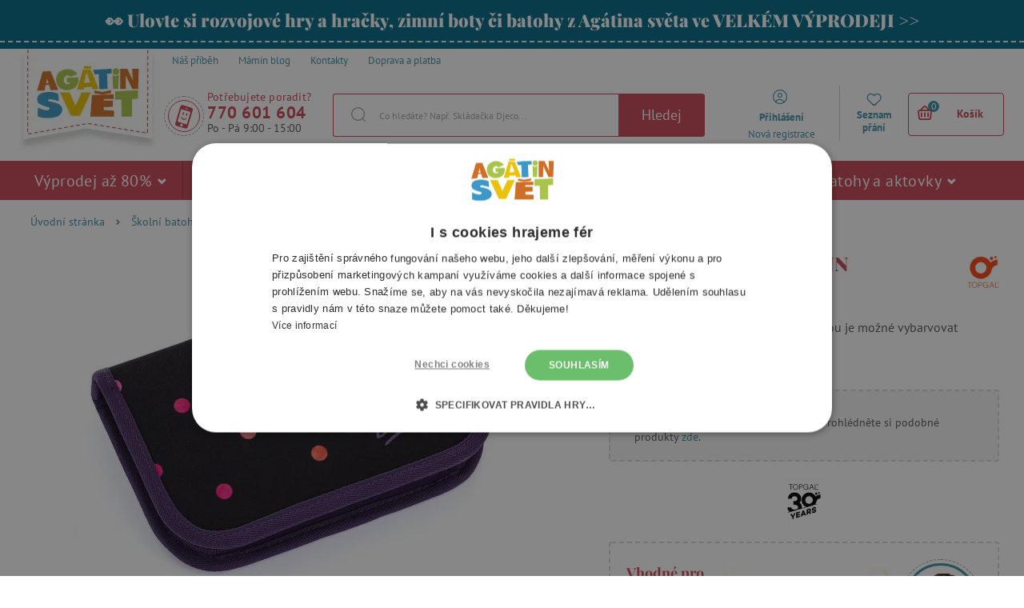

--- FILE ---
content_type: text/html; charset=UTF-8
request_url: https://www.agatinsvet.cz/skolni-penal-topgal-penn-21011-g/
body_size: 421034
content:

<!DOCTYPE html>
<html lang="cs" class="no-js">
    <head>
        <meta http-equiv="Content-Type" content="text/html; charset=utf-8">
        <meta name="viewport" content="width=device-width, initial-scale=1, shrink-to-fit=no">
        <meta name="description" content="Agátin svět nabízí pestrý výběr společenských her, kreativních a výtvarných potřeb, dřevěných a interaktivních hraček pro nejmenší či školních batohů.">
        <meta http-equiv="X-UA-Compatible" content="IE=11" />

                    <meta name="google-site-verification" content="2SYtBtKIQ1zNCL4cYAm3SUYUQVb45FeXxlz22lsr-to" />
        
        
            <!-- Google Tag Manager -->
    <script>(function(w,d,s,l,i){w[l]=w[l]||[];w[l].push({'gtm.start':
    new Date().getTime(),event:'gtm.js'});var f=d.getElementsByTagName(s)[0],
    j=d.createElement(s),dl=l!='dataLayer'?'&l='+l:'';j.async=true;j.src=
    'https://sgtm.agatinsvet.cz/gtm.js?id='+i+dl;f.parentNode.insertBefore(j,f);
    })(window,document,'script','dataLayer','GTM-P748CNX');</script>
    <!-- End Google Tag Manager -->

                            <meta name="com.silverpop.brandeddomains" content="www.pages06.net,agatinsvet.cz" />
        <meta name="com.silverpop.cothost" content="pod6.ibmmarketingcloud.com" />
        <script src="https://www.sc.pages06.net/lp/static/js/iMAWebCookie.js?20310973-15974caabb2-b5d29b9bce67ec3b933b061f799b2b14&h=www.pages06.net" type="text/javascript"></script>

                <script>(function(e,a,d,b,c){a.mlctr={p:"https://mailocator.net",cpg:"100127NhYippJukE"};
                b=a.createElement(d);
                c=a.getElementsByTagName(d)[0];
                b.async=1;b.src=a.mlctr.p+"/_/s/"+a.mlctr.cpg+"/ml.js";
                c.parentNode.insertBefore(b,c)})(window,document,"script");
        </script>
    
        
    <script async src="https://scripts.luigisbox.tech/LBX-118844.js"></script>


        <link rel="stylesheet" type="text/css" href="https://agatinsvet.vshcdn.net/assets/frontend/styles/index1_1768472451.css" media="screen, projection">
        <!--[if lte IE 8 ]>
            <link rel="stylesheet" type="text/css" href="https://agatinsvet.vshcdn.net/assets/frontend/styles/index1_1768472451-ie8.css" media="screen, projection">
        <![endif]-->

        <title>Školní penál Topgal PENN 21011 G | Agátin svět</title>

        <meta property="og:site_name" content="Agátin svět">
        <meta property="og:locale" content="cs_CZ" />
        <meta property="og:type" content="website">
        <meta property="og:title" content="Školní penál Topgal PENN 21011 G" />
        <meta property="og:image" content="https://agatinsvet.vshcdn.net/content/images/product/original/47000.jpg" />
        <meta property="og:description" content="Školní pouzdro s vnitřní podšívkou, kterou je možné vybarvovat" />

        <link rel="apple-touch-icon" sizes="180x180" href="https://agatinsvet.vshcdn.net/assets/frontend/favicons/apple-touch-icon.png">
        <link rel="icon" type="image/png" sizes="32x32" href="https://agatinsvet.vshcdn.net/assets/frontend/favicons/favicon-32x32.png">
        <link rel="icon" type="image/png" sizes="16x16" href="https://agatinsvet.vshcdn.net/assets/frontend/favicons/favicon-16x16.png">
        <link rel="manifest" href="https://agatinsvet.vshcdn.net/assets/frontend/favicons/site.webmanifest">
        <link rel="mask-icon" href="https://agatinsvet.vshcdn.net/assets/frontend/favicons/safari-pinned-tab.svg" color="#da532c">
        <meta name="apple-mobile-web-app-title" content="Agátin svět">
        <meta name="application-name" content="Agátin svět">
        <meta name="msapplication-TileColor" content="#da532c">
        <meta name="msapplication-TileImage" content="https://agatinsvet.vshcdn.net/assets/frontend/favicons/mstile-144x144.png">
        <meta name="msapplication-config" content="https://agatinsvet.vshcdn.net/assets/frontend/favicons/browserconfig.xml">
        <meta name="theme-color" content="#ffffff">

        
    </head>

    <body class="web domain-cs" data-contact-form-url="https://www.agatinsvet.cz/contact-form-ajax/">
            <!-- Google Tag Manager (noscript) -->
    <noscript><iframe src="https://www.googletagmanager.com/ns.html?id=GTM-P748CNX"
    height="0" width="0" style="display:none;visibility:hidden"></iframe></noscript>
    <!-- End Google Tag Manager (noscript) -->

            <script type="text/javascript" charset="UTF-8" src="//cdn.cookie-script.com/s/3b03a87988e3739a4498be143d4052ca.js"></script>
    <style>
#lb-search-element #lb-results .list-products__item {min-height: 700px;}
#lb-search-element #lb-results .list-products__item__title{min-height: 70px;}
</style>

        

                    <div class="web__in">
            <div class="web__line web__line--border-bottom-dashed web__line--green clearfix">
        <div class="web__container">
                            <a href="https://www.agatinsvet.cz/vyprodej-az-80/" target="_blank" class="box-agata-tv">
                    <span class="box-agata-tv__text">
                        <span class="in-title in-title__primary">👀 Ulovte si rozvojové hry a hračky, zimní boty či batohy z Agátina světa ve VELKÉM VÝPRODEJI &gt;&gt;</span>
                    </span>
                                    </a>
                    </div>
    </div>

        <!-- web header -->
        <div class="web__line js-headerContainer ">
            <div class="web__header">
                <div class="web__container">
                    
            
    <header class="header ">
        <div class="header__top">
            <ul class="menu">
    <li class="menu__item">
        <a class="menu__item__link" href="https://www.agatinsvet.cz/nas-pribeh/">
            <span>
                Náš příběh
            </span>
        </a>
    </li>

    <li class="menu__item">
        <a class="menu__item__link" href="https://www.agatinsvet.cz/blog/">
            <span>
                Mámin blog
            </span>
        </a>
    </li>

    <li class="menu__item">
        <a class="menu__item__link" href="https://www.agatinsvet.cz/kontakty/">
            <span>
                Kontakty
            </span>
        </a>
    </li>
            <li class="menu__item">
            <a class="menu__item__link" href="https://www.agatinsvet.cz/doprava-a-platba/">
                <span>
                    Doprava a platba
                </span>
            </a>
        </li>
    </ul>

        </div>
        <div class="header__logo">
                            <a class="logo" href="https://www.agatinsvet.cz/">
                                            <img src="https://agatinsvet.vshcdn.net/assets/frontend/images/logo_1.png?v=062021" alt="Internetový obchod" class="logo__img">
                        <img src="https://agatinsvet.vshcdn.net/assets/frontend/images/logo-mobile_1.png?v=062021" alt="Internetový obchod" class="logo-mobile__img" width="105" height="60">
                                    </a>
                    </div>

                    <div class="header__middle" id="js-header-middle">
                <div class="header__contact">
                    <a href="#" class="header__contact__item" target="_blank">
                        <div class="header__contact__item__icon">
                            <i class="svg svg-phone_smile"></i>
                        </div>
                    </a>

                                            <div class="contact-us">
                            <span class="contact-us__title">
                                Potřebujete poradit?
                            </span>
                                                            <a href="tel:770 601 604" class="contact-us__phone">
                                    770 601 604
                                </a>
                                                                                        <span class="contact-us__days">
                                    Po - Pá 9:00 - 15:00
                                </span>
                                                    </div>
                                    </div>
                <div class="search" id="js-search-autocomplete">
    <form action="https://www.agatinsvet.cz/hledani/" method="get">
        <div class="search__form">
            <div class="search__form__input">
                <input
                    type="text"
                    name="q"
                    value=""
                    placeholder="Co hledáte? Např. Skládačka Djeco..."
                    class="input search__input"
                    id="js-search-autocomplete-input"
                    autocomplete="off"
                    data-autocomplete-url="https://www.agatinsvet.cz/search/autocomplete/"
                />
                <span class="search__form__icon">
                    <i class="svg svg-search"></i>
                </span>
            </div>
            <button type="submit" class="btn search__form__button js-header-search-button">
                Hledej
            </button>
        </div>
        <div id="js-search-autocomplete-results"></div>
    </form>
</div>

            </div>

            <div class="header__user">
                <ul class="menu-iconic">
                    <div class="menu-iconic__wrap">
                                                    <li class="menu-iconic__item menu-iconic__item--login js-header-login-panel">
                                <a href="https://www.agatinsvet.cz/prihlaseni/"
                                    class="js-login-link-desktop js-header-login-link menu-iconic__item__link"
                                >
                                    <i class="svg svg-user_circle"></i>
                                </a>
                                <a href="https://www.agatinsvet.cz/prihlaseni/"
                                    class="js-login-link-desktop js-header-login-link menu-iconic__item__link"
                                >
                                    <span class="primary">
                                        Přihlášení
                                    </span>
                                </a>
                                <a href="https://www.agatinsvet.cz/registrace/"
                                    class="js-registration-link-desktop js-header-registration-link menu-iconic__item__link"
                                >
                                    <span>
                                        Nová registrace
                                    </span>
                                </a>
                            </li>
                                                <li class="menu-iconic__item menu-iconic__item--favourite">
                            <a href="https://www.agatinsvet.cz/oblibene" class="menu-iconic__item__link">
                                <i class="svg svg-favourite"></i>
                            </a>
                            <a href="https://www.agatinsvet.cz/oblibene" class="menu-iconic__item__link">
                                <span class="primary">
                                    Seznam přání
                                </span>
                            </a>
                        </li>
                    </div>
                </ul>
                <div class="display-none"
                    id="js-header-login-form">
                                        
            <form name="front_login_form" method="post" action="/login/check/" novalidate="novalidate" class="js-front-login-window"  role="form">

            <span class="js-validation-errors-list js-validation-error-list-front_login_form in-message  display-none"><ul class="in-message__list display-none js-toast-flash-messages"></ul></span>

    <div class="box-login box-login--in-popup js-stop-propagation">

        <div class="js-front-login-window-message in-message in-message--alert display-none"></div>

        <div class="box-login__item box-login__item--first">
            <label for="registration_form[email]" class="required box-login__item__label">
                E-mail
            </label>
                    <input type="text"  name="front_login_form[email]" required="required" placeholder="Zadejte svůj e-mail" class="input id__front_login_form_email" />

                    <span class="js-validation-errors-list js-validation-error-list-front_login_form_email form-error  display-none"><span class="form-error__icon"><i class="svg svg-warning"></i></span><ul class="form-error__list display-none js-toast-flash-messages"></ul></span>
        </div>

        <div class="box-login__item">
            <label for="registration_form[password]" class="required box-login__item__label">
                Heslo
            </label>
                    <span class="js-validation-errors-list js-validation-error-list-front_login_form_password form-error  display-none"><span class="form-error__icon"><i class="svg svg-warning"></i></span><ul class="form-error__list display-none js-toast-flash-messages"></ul></span>
                    <input type="password"  name="front_login_form[password]" required="required" placeholder="Zadejte své heslo" class="input id__front_login_form_password" />

        </div>

        <div class="box-login__item box-login__item--submit">
                <button type="submit"  name="front_login_form[login]" class="btn btn--primary btn id__front_login_form_login">Přihlásit se</button>

        </div>

        <div class="box-login__item box-login__item--info">
            <a href="https://www.agatinsvet.cz/zapomenute-heslo/" class="js-switch-to-reset-password">
                Zapomenuté heslo
            </a>
        </div>

        <div class="box-login__item box-login__item--info">
            <a href="https://www.agatinsvet.cz/registrace/">
                Nová registrace
            </a>
        </div>
    </div>
                <input type="hidden"  name="front_login_form[_token]" class="input id__front_login_form__token" value="1oFz_FWjDYQpKXvawc8Q6X66fiClSHrsJg5-DH-qJs4" />
</form>
    



                    
            <form name="resetPasswordFormInWindow" method="post" action="/zapomenute-heslo/" novalidate="novalidate" class="js-front-reset-password-window display-none"  role="form">

            <span class="js-validation-errors-list js-validation-error-list-resetPasswordFormInWindow in-message  display-none"><ul class="in-message__list display-none js-toast-flash-messages"></ul></span>

<div class="box-login box-login--in-popup js-stop-propagation">
    <div class="js-front-reset-password-window-message in-message in-message--alert display-none"></div>

    <div class="box-login__item">
        <label for="registration_form[email]" class="required box-login__item__label">
            E-mail:
        </label>
                <input type="email"  name="resetPasswordFormInWindow[email]" required="required" placeholder="E-mail" class="input id__resetPasswordFormInWindow_email" />

                <span class="js-validation-errors-list js-validation-error-list-resetPasswordFormInWindow_email form-error  display-none"><span class="form-error__icon"><i class="svg svg-warning"></i></span><ul class="form-error__list display-none js-toast-flash-messages"></ul></span>
    </div>

    <div class="box-login__item box-login__item--submit">
            <button type="submit"  name="resetPasswordFormInWindow[submit]" class="btn btn--primary btn id__resetPasswordFormInWindow_submit">Resetovat heslo</button>

    </div>

    <div class="box-login__item box-login__item--info">
        <a href="https://www.agatinsvet.cz/prihlaseni/" id="js-switch-to-login">Zpět na přihlášení</a>
    </div>
</div>

            <input type="hidden"  name="resetPasswordFormInWindow[_token]" class="input id__resetPasswordFormInWindow__token" value="8FMr__uCJcBS9Z9cndWI0j-HLJ48RQSULBZC_fDxitE" />
</form>
    



                </div>

                <div class="display-none"
                    id="js-header-registration-form">
                    <div class="box-registration box-registration--in-popup js-stop-propagation">

    <div class="box-registration__wrap">

        <div class="box-registration__form">
            
                        <form name="registrationFormInWindow" method="post" action="/registrace/" novalidate="novalidate" class="js-front-registration-window" role="form">


                <div class="box-registration__item box-registration__item--first">
                    <label for="registration_form[firstName]" class="required box-login__item__label">
                        Jméno
                    </label>
                            <input type="text"  id="registrationFormInWindow_firstName" name="registrationFormInWindow[firstName]" required="required" placeholder="Jméno" class="input" />

                            <span class="js-validation-errors-list js-validation-error-list-registrationFormInWindow_firstName form-error form-error--in-popup display-none"><span class="form-error__icon"><i class="svg svg-warning"></i></span><ul class="form-error__list display-none js-toast-flash-messages"></ul></span>
                </div>

                <div class="box-registration__item">
                    <label for="registration_form[lastName]" class="required box-login__item__label">
                        Příjmení
                    </label>
                            <input type="text"  id="registrationFormInWindow_lastName" name="registrationFormInWindow[lastName]" required="required" placeholder="Příjmení" class="input" />

                            <span class="js-validation-errors-list js-validation-error-list-registrationFormInWindow_lastName form-error form-error--in-popup display-none"><span class="form-error__icon"><i class="svg svg-warning"></i></span><ul class="form-error__list display-none js-toast-flash-messages"></ul></span>
                </div>

                <div class="box-registration__item">
                    <label for="registration_form[email]" class="required box-login__item__label">
                        E-mail
                    </label>
                            <input type="email"  id="registrationFormInWindow_email" name="registrationFormInWindow[email]" required="required" placeholder="E-mail" data-request-url="https://www.agatinsvet.cz/registration/exists-email" class="input" />

                            <span class="js-validation-errors-list js-validation-error-list-registrationFormInWindow_email form-error form-error--in-popup display-none"><span class="form-error__icon"><i class="svg svg-warning"></i></span><ul class="form-error__list display-none js-toast-flash-messages"></ul></span>
                </div>

                <div class="box-registration__item">
                    <label for="registration_form[Password]" class="required box-login__item__label">
                        Heslo
                        <i class="svg svg-info in-icon in-icon--info js-tooltip" data-toggle="tooltip" data-placement="right" title="" data-original-title="Heslo musí mít alespoň šest znaků a nesmí být shodné se zadaným e-mailem ani s částí e-mailu před zavináčem."></i>
                    </label>
                            <input type="password"  id="registrationFormInWindow_password_first" name="registrationFormInWindow[password][first]" required="required" autocomplete="off" placeholder="Heslo" class="input" />

                            <span class="js-validation-errors-list js-validation-error-list-registrationFormInWindow_password_first form-error form-error--in-popup display-none"><span class="form-error__icon"><i class="svg svg-warning"></i></span><ul class="form-error__list display-none js-toast-flash-messages"></ul></span>
                </div>

                <div class="box-registration__item">
                                <label for="registration_form[password][second]" class="required box-login__item__label">
                                    Heslo znovu
                                </label>
                            <span class="js-validation-errors-list js-validation-error-list-registrationFormInWindow_password_second form-error form-error--in-popup display-none"><span class="form-error__icon"><i class="svg svg-warning"></i></span><ul class="form-error__list display-none js-toast-flash-messages"></ul></span>
                            <input type="password"  id="registrationFormInWindow_password_second" name="registrationFormInWindow[password][second]" required="required" autocomplete="off" placeholder="Heslo znovu" class="input" />

                </div>
                <div class="form-choice">
                    <div class="form-choice__input">
                        <input type="checkbox"  id="registrationFormInWindow_privacyPolicy" name="registrationFormInWindow[privacyPolicy]" required="required" class="css-checkbox" value="1" />
                        <label class="css-label-checkbox" for="registrationFormInWindow_privacyPolicy"></label>
                    </div>
                    <div class="form-choice__label">
                        <label for="registrationFormInWindow_privacyPolicy">
                                                                                            Souhlasím se <a href="https://www.agatinsvet.cz/ochrana-osobnich-udaju-privacy-policy/" target="_blank">zpracováním osobních údajů</a>.
                                                    </label>
                                <span class="js-validation-errors-list js-validation-error-list-registrationFormInWindow_privacyPolicy form-error  display-none"><span class="form-error__icon"><i class="svg svg-warning"></i></span><ul class="form-error__list display-none js-toast-flash-messages"></ul></span>

                    </div>
                </div>

                <div class="form-choice">
                    <div class="form-choice__input">
                        <input type="checkbox"  id="registrationFormInWindow_newsletterSubscription" name="registrationFormInWindow[newsletterSubscription]" class="css-checkbox" value="1" />
                        <label class="css-label-checkbox" for="registrationFormInWindow_newsletterSubscription"></label>
                    </div>
                    <div class="form-choice__label">
                        <label for="registrationFormInWindow_newsletterSubscription">
                            Posílat slevové kódy soutěže a pozvánky na akce e-mailem
                        </label>
                                <span class="js-validation-errors-list js-validation-error-list-registrationFormInWindow_newsletterSubscription form-error  display-none"><span class="form-error__icon"><i class="svg svg-warning"></i></span><ul class="form-error__list display-none js-toast-flash-messages"></ul></span>

                    </div>
                </div>

                <div class="box-registration__item box-registration__item--submit">
                        <button type="submit"  id="registrationFormInWindow_save" name="registrationFormInWindow[save]" class="btn--primary btn">Registrovat</button>

                </div>

                    
        <dl class="js-honey ">
        <dt>
                <label for="registrationFormInWindow_email2">
                Email2
                :                            </label>
                
        </dt>
        <dd>
                    <input type="text"  id="registrationFormInWindow_email2" name="registrationFormInWindow[email2]" class="input" />

                                <span class="js-validation-errors-list js-validation-error-list-registrationFormInWindow_email2 form-error form-error--line display-none"><span class="form-error__icon"><i class="svg svg-warning"></i></span><ul class="form-error__list display-none js-toast-flash-messages"></ul></span>
        </dd>
    </dl>

        <input type="hidden"  id="registrationFormInWindow__token" name="registrationFormInWindow[_token]" class="input" value="YLmFgBlsBWhMUYmkbd5YguF-ZJlqpK0rh8TxxGfr9FE" />
</form>
    

        </div>
        <div class="box-registration__info">
            <div class="box-registration__subtitle">
                Vy ještě nemáte účet?
            </div>
            <h3 class="box-registration__title in-title in-title__primary">
                Registrujte se a získejte všechny výhody!
            </h3>
            <ul class="box-registration__info__list">
                <li class="box-registration__info__list__item">
                    <i class="svg svg-ok"></i >
                    <div class="box-registration__info__list__item__text">
                        Nemusíte ztrácet čas zadáváním svých kontaktních a doručovacích údajů
                    </div>
                </li>
                <li class="box-registration__info__list__item">
                    <i class="svg svg-ok"></i >
                    <div class="box-registration__info__list__item__text">
                        Získáte přehled o svých objednávkách
                    </div>
                </li>
                <li class="box-registration__info__list__item">
                    <i class="svg svg-ok"></i >
                    <div class="box-registration__info__list__item__text">
                        Můžete kdykoliv změnit své přihlášení k odběru novinek
                    </div>
                </li>
            </ul>
        </div>
    </div>
</div>

                </div>
            </div>

            <div class="header__mobile">
                                    <div class="header__mobile-button">
                        <a href="tel:770 601 604" class="header__mobile-button__in">
                            <i class="svg svg-phone"></i>
                        </a>
                    </div>
                
                <div class="header__mobile-button">
                    <span class="header__mobile-button__in js-responsive-toggle js-mobile-user-menu" data-element="js-user-menu" data-hideother="js-search-autocomplete" data-hide-on-click-out="true">
                        <i class="svg svg-user_circle"></i>
                    </span>
                    <div class="header__mobile-button__menu" id="js-user-menu">
                                                    <a href="https://www.agatinsvet.cz/prihlaseni/">
                                Přihlásit se
                            </a>
                            <a href="https://www.agatinsvet.cz/registrace/">
                                Registrace
                            </a>
                                                <a href="https://www.agatinsvet.cz/oblibene">
                            Seznam přání
                        </a>
                    </div>
                </div>
                <div class="header__mobile-button">
                    <span class="header__mobile-button__in js-responsive-toggle js-mobile-search" data-element="js-search-autocomplete, #js-header-middle" data-hideother="js-user-menu" data-hide-on-click-out="true">
                        <i class="svg svg-search"></i>
                    </span>
                </div>
                <div class="header__mobile-button header__mobile-button--menu">
                    <span class="header__mobile-button__in js-mobile-menu-toggle">
                        <i class="svg svg-burger-menu"></i>
                        <span class="header__mobile-button__small-title">
                            Menu
                        </span>
                    </span>
                </div>
            </div>

            <div class="header__cart ">
                <div id="js-cart-box" data-reload-url="https://www.agatinsvet.cz/cart/box/">
    <div class="cart js-cart ">
        <div class="cart__hide-shadow"></div>
        <a class="cart__block js-cart-box-info" href="https://www.agatinsvet.cz/kosik/">
            <span class="cart__icon">
                <i class="svg svg-basket"></i>
                <span class="cart__icon__number">0</span>
            </span>

            <div class="cart__info js-cart-info">
                                    Košík
                            </div>
        </a>
        
    <div class="js-hover-cart display-none cart__detail__wrap">
        <div class="cart__detail">
            <div class="js-hover-cart-box-detail">
                                    <div class="cart__detail__empty-mobile">
                        <h3 class="cart__detail__empty-mobile__title">
                            Váš košík je prázdný
                        </h3>
                        <div class="cart__detail__empty-mobile__info">
                            Zkuste si <a href="https://www.agatinsvet.cz/hracky-podle-veku/">vybrat podle věku dítěte</a>
                        </div>
                    </div>
                                            </div>
        </div>
    </div>
    </div>
    <div class="cart-mobile header__mobile-button js-cart-button-mobile">
        <a href="https://www.agatinsvet.cz/kosik/" class="header__mobile-button__in position-relative">
            <i class="svg svg-basket"></i>
                    </a>
    </div>
</div>

            </div>



            </header>

    


                </div>
            </div>

                            <div class="web__line web__line--horizontal-menu js-web-menu
                     
                    ">
                    <div class="web__container web__container--no-padding">
                                                                            
<div class="menu-horizontal__wrap">
    <div class="menu-horizontal__mobile-close js-mobile-menu-toggle">
        <span class="header__mobile-button__in">
            <i class="svg svg-remove"></i>
            <span class="header__mobile-button__small-title">
                Zavřít
            </span>
        </span>
    </div>
    <ul class="menu-horizontal js-category-list" id="js-mobile-menu-categories">
        
            
                                                            
                <li class="menu-horizontal__item js-category-item js-category-item-child 
                                        ">
                    <a href="https://www.agatinsvet.cz/vyprodej-az-80/"
                       class="menu-horizontal__item__link "
                    >
                        Výprodej až 80% 
                                                    <i class="svg svg-arrow-down js-category-item-opener"></i>
                                            </a>

                                            <div class="menu-horizontal__item__arrow"></div>
                        <div class="menu-horizontal__sub js-menu-horizontal-item-content ">
                            <ul class="menu-horizontal__sub__columns">
                                <li class="menu-horizontal__sub__columns__column js-category-list">
                                    <div class="menu-horizontal__sub__columns__column__back js-category-item-closer">
                                        <i class="svg svg-arrow-down"></i>
                                        <span>
                                            Zpět
                                        </span>
                                    </div>
                                    <h2 class="menu-horizontal__sub__columns__column__title">Výprodej až 80%</h2>
                                    <ul class="menu-horizontal__sub__columns__column__categories">
                                                                                                                                                                                    <li class="menu-horizontal__sub__columns__column__item js-category-item-child">
                                                    <a href="https://www.agatinsvet.cz/vyprodej-80/"
                                                       class="menu-horizontal__item__link menu-horizontal__item__link--level-2
                                                        "
                                                    >
                                                        <div class="menu-horizontal__sub__columns__column__image">
                                                                <img
                                                            alt="Výprodej - 80 %"
                                                            title="Výprodej - 80 %"
                                                                    src="[data-uri]"
                                                data-original="https://agatinsvet.vshcdn.net/content/images/category/default/107944.png"
                                                                                                class="lazy image-category"
                        /><noscript><img  alt="Výprodej - 80 %" title="Výprodej - 80 %" src="https://agatinsvet.vshcdn.net/content/images/category/default/107944.png" class="image-category" /></noscript>
                                                        </div>

                                                        <span>Výprodej - 80 %</span>
                                                    </a>
                                                    <div class="display-none list-menu__item__link__wrap js-category-list-placeholder"></div>
                                                </li>
                                                                                                                                                                                                                                <li class="menu-horizontal__sub__columns__column__item js-category-item-child">
                                                    <a href="https://www.agatinsvet.cz/vyprodej-50/"
                                                       class="menu-horizontal__item__link menu-horizontal__item__link--level-2
                                                        "
                                                    >
                                                        <div class="menu-horizontal__sub__columns__column__image">
                                                                <img
                                                            alt="Výprodej -50 %"
                                                            title="Výprodej -50 %"
                                                                    src="[data-uri]"
                                                data-original="https://agatinsvet.vshcdn.net/content/images/category/default/107945.png"
                                                                                                class="lazy image-category"
                        /><noscript><img  alt="Výprodej -50 %" title="Výprodej -50 %" src="https://agatinsvet.vshcdn.net/content/images/category/default/107945.png" class="image-category" /></noscript>
                                                        </div>

                                                        <span>Výprodej -50 %</span>
                                                    </a>
                                                    <div class="display-none list-menu__item__link__wrap js-category-list-placeholder"></div>
                                                </li>
                                                                                                                                                                                                                                <li class="menu-horizontal__sub__columns__column__item js-category-item-child">
                                                    <a href="https://www.agatinsvet.cz/vyprodej-40/"
                                                       class="menu-horizontal__item__link menu-horizontal__item__link--level-2
                                                        "
                                                    >
                                                        <div class="menu-horizontal__sub__columns__column__image">
                                                                <img
                                                            alt="Výprodej  -40%"
                                                            title="Výprodej  -40%"
                                                                    src="[data-uri]"
                                                data-original="https://agatinsvet.vshcdn.net/content/images/category/default/122753.png"
                                                                                                class="lazy image-category"
                        /><noscript><img  alt="Výprodej  -40%" title="Výprodej  -40%" src="https://agatinsvet.vshcdn.net/content/images/category/default/122753.png" class="image-category" /></noscript>
                                                        </div>

                                                        <span>Výprodej  -40%</span>
                                                    </a>
                                                    <div class="display-none list-menu__item__link__wrap js-category-list-placeholder"></div>
                                                </li>
                                                                                                                                                                                                                                <li class="menu-horizontal__sub__columns__column__item js-category-item-child">
                                                    <a href="https://www.agatinsvet.cz/vyprodej-30/"
                                                       class="menu-horizontal__item__link menu-horizontal__item__link--level-2
                                                        "
                                                    >
                                                        <div class="menu-horizontal__sub__columns__column__image">
                                                                <img
                                                            alt="Výprodej -30 %"
                                                            title="Výprodej -30 %"
                                                                    src="[data-uri]"
                                                data-original="https://agatinsvet.vshcdn.net/content/images/category/default/107946.png"
                                                                                                class="lazy image-category"
                        /><noscript><img  alt="Výprodej -30 %" title="Výprodej -30 %" src="https://agatinsvet.vshcdn.net/content/images/category/default/107946.png" class="image-category" /></noscript>
                                                        </div>

                                                        <span>Výprodej -30 %</span>
                                                    </a>
                                                    <div class="display-none list-menu__item__link__wrap js-category-list-placeholder"></div>
                                                </li>
                                                                                                                                                                                                                                <li class="menu-horizontal__sub__columns__column__item js-category-item-child">
                                                    <a href="https://www.agatinsvet.cz/vyprodej-20/"
                                                       class="menu-horizontal__item__link menu-horizontal__item__link--level-2
                                                        "
                                                    >
                                                        <div class="menu-horizontal__sub__columns__column__image">
                                                                <img
                                                            alt="Výprodej -20 %"
                                                            title="Výprodej -20 %"
                                                                    src="[data-uri]"
                                                data-original="https://agatinsvet.vshcdn.net/content/images/category/default/57656.png"
                                                                                                class="lazy image-category"
                        /><noscript><img  alt="Výprodej -20 %" title="Výprodej -20 %" src="https://agatinsvet.vshcdn.net/content/images/category/default/57656.png" class="image-category" /></noscript>
                                                        </div>

                                                        <span>Výprodej -20 %</span>
                                                    </a>
                                                    <div class="display-none list-menu__item__link__wrap js-category-list-placeholder"></div>
                                                </li>
                                                                                                                                                                                                                                <li class="menu-horizontal__sub__columns__column__item js-category-item-child">
                                                    <a href="https://www.agatinsvet.cz/vyprodej-hracek-15/"
                                                       class="menu-horizontal__item__link menu-horizontal__item__link--level-2
                                                        "
                                                    >
                                                        <div class="menu-horizontal__sub__columns__column__image">
                                                                <img
                                                            alt="Výprodej -15 %"
                                                            title="Výprodej -15 %"
                                                                    src="[data-uri]"
                                                data-original="https://agatinsvet.vshcdn.net/content/images/category/default/69331.png"
                                                                                                class="lazy image-category"
                        /><noscript><img  alt="Výprodej -15 %" title="Výprodej -15 %" src="https://agatinsvet.vshcdn.net/content/images/category/default/69331.png" class="image-category" /></noscript>
                                                        </div>

                                                        <span>Výprodej -15 %</span>
                                                    </a>
                                                    <div class="display-none list-menu__item__link__wrap js-category-list-placeholder"></div>
                                                </li>
                                                                                                                                                                                                                                <li class="menu-horizontal__sub__columns__column__item js-category-item-child">
                                                    <a href="https://www.agatinsvet.cz/poskozeny-obal-15/"
                                                       class="menu-horizontal__item__link menu-horizontal__item__link--level-2
                                                        "
                                                    >
                                                        <div class="menu-horizontal__sub__columns__column__image">
                                                                <img
                                                            alt="Poškozený obal -15 %"
                                                            title="Poškozený obal -15 %"
                                                                    src="[data-uri]"
                                                data-original="https://agatinsvet.vshcdn.net/content/images/category/default/69333.png"
                                                                                                class="lazy image-category"
                        /><noscript><img  alt="Poškozený obal -15 %" title="Poškozený obal -15 %" src="https://agatinsvet.vshcdn.net/content/images/category/default/69333.png" class="image-category" /></noscript>
                                                        </div>

                                                        <span>Poškozený obal -15 %</span>
                                                    </a>
                                                    <div class="display-none list-menu__item__link__wrap js-category-list-placeholder"></div>
                                                </li>
                                                                                                                                                                                                                                <li class="menu-horizontal__sub__columns__column__item js-category-item-child">
                                                    <a href="https://www.agatinsvet.cz/poskozeny-obal-20/"
                                                       class="menu-horizontal__item__link menu-horizontal__item__link--level-2
                                                        "
                                                    >
                                                        <div class="menu-horizontal__sub__columns__column__image">
                                                                <img
                                                            alt="Poškozený obal -20 %"
                                                            title="Poškozený obal -20 %"
                                                                    src="[data-uri]"
                                                data-original="https://agatinsvet.vshcdn.net/content/images/category/default/107947.png"
                                                                                                class="lazy image-category"
                        /><noscript><img  alt="Poškozený obal -20 %" title="Poškozený obal -20 %" src="https://agatinsvet.vshcdn.net/content/images/category/default/107947.png" class="image-category" /></noscript>
                                                        </div>

                                                        <span>Poškozený obal -20 %</span>
                                                    </a>
                                                    <div class="display-none list-menu__item__link__wrap js-category-list-placeholder"></div>
                                                </li>
                                                                                                                        </ul>
                                </li>
                                <li class="menu-horizontal__sub__columns__column">
                                                                            <div>
                                            <h2 class="menu-horizontal__sub__columns__column__title">
                                                Výprodej až 80% podle značek
                                            </h2>
                                            <ul class='menu-horizontal__sub__columns__column__brands'>
                                                                                                    <li>
                                                        <a href="https://www.agatinsvet.cz/lilliputiens/">
                                                            <div class="menu-horizontal__sub__columns__column__brands__image">
                                                                    <img
                                                            alt="Lilliputiens"
                                                            title="Lilliputiens"
                                                                    src="[data-uri]"
                                                data-original="https://agatinsvet.vshcdn.net/content/images/brand/default/27923.jpg"
                                                                                                class="lazy image-brand"
                        /><noscript><img  alt="Lilliputiens" title="Lilliputiens" src="https://agatinsvet.vshcdn.net/content/images/brand/default/27923.jpg" class="image-brand" /></noscript>
                                                            </div>
                                                            <div class="menu-horizontal__sub__columns__column__brands__title">
                                                                <span>Lilliputiens</span>
                                                            </div>
                                                        </a>
                                                    </li>
                                                                                                    <li>
                                                        <a href="https://www.agatinsvet.cz/viking/">
                                                            <div class="menu-horizontal__sub__columns__column__brands__image">
                                                                    <img
                                                            alt="Viking"
                                                            title="Viking"
                                                                    src="[data-uri]"
                                                data-original="https://agatinsvet.vshcdn.net/content/images/brand/default/115270.png"
                                                                                                class="lazy image-brand"
                        /><noscript><img  alt="Viking" title="Viking" src="https://agatinsvet.vshcdn.net/content/images/brand/default/115270.png" class="image-brand" /></noscript>
                                                            </div>
                                                            <div class="menu-horizontal__sub__columns__column__brands__title">
                                                                <span>Viking</span>
                                                            </div>
                                                        </a>
                                                    </li>
                                                                                                    <li>
                                                        <a href="https://www.agatinsvet.cz/sensor/">
                                                            <div class="menu-horizontal__sub__columns__column__brands__image">
                                                                    <img
                                                            alt="Sensor"
                                                            title="Sensor"
                                                                    src="[data-uri]"
                                                data-original="https://agatinsvet.vshcdn.net/content/images/brand/default/121581.jpg"
                                                                                                class="lazy image-brand"
                        /><noscript><img  alt="Sensor" title="Sensor" src="https://agatinsvet.vshcdn.net/content/images/brand/default/121581.jpg" class="image-brand" /></noscript>
                                                            </div>
                                                            <div class="menu-horizontal__sub__columns__column__brands__title">
                                                                <span>Sensor</span>
                                                            </div>
                                                        </a>
                                                    </li>
                                                                                                    <li>
                                                        <a href="https://www.agatinsvet.cz/djeco/">
                                                            <div class="menu-horizontal__sub__columns__column__brands__image">
                                                                    <img
                                                            alt="Djeco"
                                                            title="Djeco"
                                                                    src="[data-uri]"
                                                data-original="https://agatinsvet.vshcdn.net/content/images/brand/default/92178.jpg"
                                                                                                class="lazy image-brand"
                        /><noscript><img  alt="Djeco" title="Djeco" src="https://agatinsvet.vshcdn.net/content/images/brand/default/92178.jpg" class="image-brand" /></noscript>
                                                            </div>
                                                            <div class="menu-horizontal__sub__columns__column__brands__title">
                                                                <span>Djeco</span>
                                                            </div>
                                                        </a>
                                                    </li>
                                                                                                    <li>
                                                        <a href="https://www.agatinsvet.cz/coqui/">
                                                            <div class="menu-horizontal__sub__columns__column__brands__image">
                                                                    <img
                                                            alt="Coqui"
                                                            title="Coqui"
                                                                    src="[data-uri]"
                                                data-original="https://agatinsvet.vshcdn.net/content/images/brand/default/115545.png"
                                                                                                class="lazy image-brand"
                        /><noscript><img  alt="Coqui" title="Coqui" src="https://agatinsvet.vshcdn.net/content/images/brand/default/115545.png" class="image-brand" /></noscript>
                                                            </div>
                                                            <div class="menu-horizontal__sub__columns__column__brands__title">
                                                                <span>Coqui</span>
                                                            </div>
                                                        </a>
                                                    </li>
                                                                                                    <li>
                                                        <a href="https://www.agatinsvet.cz/janod/">
                                                            <div class="menu-horizontal__sub__columns__column__brands__image">
                                                                    <img
                                                            alt="Janod"
                                                            title="Janod"
                                                                    src="[data-uri]"
                                                data-original="https://agatinsvet.vshcdn.net/content/images/brand/default/28848.jpg"
                                                                                                class="lazy image-brand"
                        /><noscript><img  alt="Janod" title="Janod" src="https://agatinsvet.vshcdn.net/content/images/brand/default/28848.jpg" class="image-brand" /></noscript>
                                                            </div>
                                                            <div class="menu-horizontal__sub__columns__column__brands__title">
                                                                <span>Janod</span>
                                                            </div>
                                                        </a>
                                                    </li>
                                                                                                    <li>
                                                        <a href="https://www.agatinsvet.cz/affenzahn/">
                                                            <div class="menu-horizontal__sub__columns__column__brands__image">
                                                                    <img
                                                            alt="Affenzahn"
                                                            title="Affenzahn"
                                                                    src="[data-uri]"
                                                data-original="https://agatinsvet.vshcdn.net/content/images/brand/default/27717.png"
                                                                                                class="lazy image-brand"
                        /><noscript><img  alt="Affenzahn" title="Affenzahn" src="https://agatinsvet.vshcdn.net/content/images/brand/default/27717.png" class="image-brand" /></noscript>
                                                            </div>
                                                            <div class="menu-horizontal__sub__columns__column__brands__title">
                                                                <span>Affenzahn</span>
                                                            </div>
                                                        </a>
                                                    </li>
                                                                                                <li>
                                                    <a href="/prehled-znacek/" class="menu-horizontal__sub__columns__column__brands__all-brands">
                                                        <span>Všechny značky</span>
                                                        <i class="svg svg-arrow-right"></i>
                                                    </a>
                                                </li>
                                            </ul>
                                        </div>
                                                                    </li>
                                <li class="menu-horizontal__sub__columns__column list-products--compact">
                                                                    </li>
                            </ul>
                        </div>
                                    </li>
                        
                                                            
                <li class="menu-horizontal__item js-category-item js-category-item-child 
                                        ">
                    <a href="https://www.agatinsvet.cz/hracky-dle-typu/"
                       class="menu-horizontal__item__link "
                    >
                        Hračky dle typu 
                                                    <i class="svg svg-arrow-down js-category-item-opener"></i>
                                            </a>

                                            <div class="menu-horizontal__item__arrow"></div>
                        <div class="menu-horizontal__sub js-menu-horizontal-item-content ">
                            <ul class="menu-horizontal__sub__columns">
                                <li class="menu-horizontal__sub__columns__column js-category-list">
                                    <div class="menu-horizontal__sub__columns__column__back js-category-item-closer">
                                        <i class="svg svg-arrow-down"></i>
                                        <span>
                                            Zpět
                                        </span>
                                    </div>
                                    <h2 class="menu-horizontal__sub__columns__column__title">Hračky dle typu</h2>
                                    <ul class="menu-horizontal__sub__columns__column__categories">
                                                                                                                                                                                    <li class="menu-horizontal__sub__columns__column__item js-category-item-child">
                                                    <a href="https://www.agatinsvet.cz/experimentalni-hry/"
                                                       class="menu-horizontal__item__link menu-horizontal__item__link--level-2
                                                        "
                                                    >
                                                        <div class="menu-horizontal__sub__columns__column__image">
                                                                <img
                                                            alt="Experimentální hry"
                                                            title="Experimentální hry"
                                                                    src="[data-uri]"
                                                data-original="https://agatinsvet.vshcdn.net/content/images/category/default/28956.png"
                                                                                                class="lazy image-category"
                        /><noscript><img  alt="Experimentální hry" title="Experimentální hry" src="https://agatinsvet.vshcdn.net/content/images/category/default/28956.png" class="image-category" /></noscript>
                                                        </div>

                                                        <span>Experimentální hry</span>
                                                    </a>
                                                    <div class="display-none list-menu__item__link__wrap js-category-list-placeholder"></div>
                                                </li>
                                                                                                                                                                                                                                <li class="menu-horizontal__sub__columns__column__item js-category-item-child">
                                                    <a href="https://www.agatinsvet.cz/bezpecna-detska-elektronika"
                                                       class="menu-horizontal__item__link menu-horizontal__item__link--level-2
                                                        "
                                                    >
                                                        <div class="menu-horizontal__sub__columns__column__image">
                                                                <img
                                                            alt="Elektronika pro děti"
                                                            title="Elektronika pro děti"
                                                                    src="[data-uri]"
                                                data-original="https://agatinsvet.vshcdn.net/content/images/category/default/99235.png"
                                                                                                class="lazy image-category"
                        /><noscript><img  alt="Elektronika pro děti" title="Elektronika pro děti" src="https://agatinsvet.vshcdn.net/content/images/category/default/99235.png" class="image-category" /></noscript>
                                                        </div>

                                                        <span>Elektronika pro děti</span>
                                                    </a>
                                                    <div class="display-none list-menu__item__link__wrap js-category-list-placeholder"></div>
                                                </li>
                                                                                                                                                                                                                                <li class="menu-horizontal__sub__columns__column__item js-category-item-child">
                                                    <a href="https://www.agatinsvet.cz/ocenene-hry-a-hracky/"
                                                       class="menu-horizontal__item__link menu-horizontal__item__link--level-2
                                                        "
                                                    >
                                                        <div class="menu-horizontal__sub__columns__column__image">
                                                                <img
                                                            alt="Oceněné hry a hračky"
                                                            title="Oceněné hry a hračky"
                                                                    src="[data-uri]"
                                                data-original="https://agatinsvet.vshcdn.net/content/images/category/default/23894.png"
                                                                                                class="lazy image-category"
                        /><noscript><img  alt="Oceněné hry a hračky" title="Oceněné hry a hračky" src="https://agatinsvet.vshcdn.net/content/images/category/default/23894.png" class="image-category" /></noscript>
                                                        </div>

                                                        <span>Oceněné hry a hračky</span>
                                                    </a>
                                                    <div class="display-none list-menu__item__link__wrap js-category-list-placeholder"></div>
                                                </li>
                                                                                                                                                                                                                                <li class="menu-horizontal__sub__columns__column__item js-category-item-child">
                                                    <a href="https://www.agatinsvet.cz/darkove-vouchery-a-vstupenky/"
                                                       class="menu-horizontal__item__link menu-horizontal__item__link--level-2
                                                        "
                                                    >
                                                        <div class="menu-horizontal__sub__columns__column__image">
                                                                <img
                                                            alt="Dárkové vouchery a vstupenky"
                                                            title="Dárkové vouchery a vstupenky"
                                                                    src="[data-uri]"
                                                data-original="https://agatinsvet.vshcdn.net/content/images/category/default/69665.png"
                                                                                                class="lazy image-category"
                        /><noscript><img  alt="Dárkové vouchery a vstupenky" title="Dárkové vouchery a vstupenky" src="https://agatinsvet.vshcdn.net/content/images/category/default/69665.png" class="image-category" /></noscript>
                                                        </div>

                                                        <span>Dárkové vouchery a vstupenky</span>
                                                    </a>
                                                    <div class="display-none list-menu__item__link__wrap js-category-list-placeholder"></div>
                                                </li>
                                                                                                                                                                                                                                <li class="menu-horizontal__sub__columns__column__item js-category-item-child">
                                                    <a href="https://www.agatinsvet.cz/brio-specialni-sleva-15/"
                                                       class="menu-horizontal__item__link menu-horizontal__item__link--level-2
                                                        "
                                                    >
                                                        <div class="menu-horizontal__sub__columns__column__image">
                                                                <img
                                                            alt="BRIO: Speciální sleva 15 %"
                                                            title="BRIO: Speciální sleva 15 %"
                                                                    src="[data-uri]"
                                                data-original="https://agatinsvet.vshcdn.net/content/images/category/default/86973.jpg"
                                                                                                class="lazy image-category"
                        /><noscript><img  alt="BRIO: Speciální sleva 15 %" title="BRIO: Speciální sleva 15 %" src="https://agatinsvet.vshcdn.net/content/images/category/default/86973.jpg" class="image-category" /></noscript>
                                                        </div>

                                                        <span>BRIO: Speciální sleva 15 %</span>
                                                    </a>
                                                    <div class="display-none list-menu__item__link__wrap js-category-list-placeholder"></div>
                                                </li>
                                                                                                                                                                                                                                <li class="menu-horizontal__sub__columns__column__item js-category-item-child">
                                                    <a href="https://www.agatinsvet.cz/herni-svety/"
                                                       class="menu-horizontal__item__link menu-horizontal__item__link--level-2
                                                        "
                                                    >
                                                        <div class="menu-horizontal__sub__columns__column__image">
                                                                <img
                                                            alt="Herní světy"
                                                            title="Herní světy"
                                                                    src="[data-uri]"
                                                data-original="https://agatinsvet.vshcdn.net/content/images/category/default/23891.png"
                                                                                                class="lazy image-category"
                        /><noscript><img  alt="Herní světy" title="Herní světy" src="https://agatinsvet.vshcdn.net/content/images/category/default/23891.png" class="image-category" /></noscript>
                                                        </div>

                                                        <span>Herní světy</span>
                                                    </a>
                                                    <div class="display-none list-menu__item__link__wrap js-category-list-placeholder"></div>
                                                </li>
                                                                                                                                                                                                                                <li class="menu-horizontal__sub__columns__column__item js-category-item-child">
                                                    <a href="https://www.agatinsvet.cz/montessori-hracky/"
                                                       class="menu-horizontal__item__link menu-horizontal__item__link--level-2
                                                        "
                                                    >
                                                        <div class="menu-horizontal__sub__columns__column__image">
                                                                <img
                                                            alt="Montessori hračky"
                                                            title="Montessori hračky"
                                                                    src="[data-uri]"
                                                data-original="https://agatinsvet.vshcdn.net/content/images/category/default/23893.png"
                                                                                                class="lazy image-category"
                        /><noscript><img  alt="Montessori hračky" title="Montessori hračky" src="https://agatinsvet.vshcdn.net/content/images/category/default/23893.png" class="image-category" /></noscript>
                                                        </div>

                                                        <span>Montessori hračky</span>
                                                    </a>
                                                    <div class="display-none list-menu__item__link__wrap js-category-list-placeholder"></div>
                                                </li>
                                                                                                                                                                                                                                <li class="menu-horizontal__sub__columns__column__item js-category-item-child">
                                                    <a href="https://www.agatinsvet.cz/spolecenske-hry/"
                                                       class="menu-horizontal__item__link menu-horizontal__item__link--level-2
                                                        "
                                                    >
                                                        <div class="menu-horizontal__sub__columns__column__image">
                                                                <img
                                                            alt="Společenské hry"
                                                            title="Společenské hry"
                                                                    src="[data-uri]"
                                                data-original="https://agatinsvet.vshcdn.net/content/images/category/default/23895.png"
                                                                                                class="lazy image-category"
                        /><noscript><img  alt="Společenské hry" title="Společenské hry" src="https://agatinsvet.vshcdn.net/content/images/category/default/23895.png" class="image-category" /></noscript>
                                                        </div>

                                                        <span>Společenské hry</span>
                                                    </a>
                                                    <div class="display-none list-menu__item__link__wrap js-category-list-placeholder"></div>
                                                </li>
                                                                                                                                                                                                                                <li class="menu-horizontal__sub__columns__column__item js-category-item-child">
                                                    <a href="https://www.agatinsvet.cz/drevene-hry-a-hracky/"
                                                       class="menu-horizontal__item__link menu-horizontal__item__link--level-2
                                                        "
                                                    >
                                                        <div class="menu-horizontal__sub__columns__column__image">
                                                                <img
                                                            alt="Dřevěné hry a hračky"
                                                            title="Dřevěné hry a hračky"
                                                                    src="[data-uri]"
                                                data-original="https://agatinsvet.vshcdn.net/content/images/category/default/28951.png"
                                                                                                class="lazy image-category"
                        /><noscript><img  alt="Dřevěné hry a hračky" title="Dřevěné hry a hračky" src="https://agatinsvet.vshcdn.net/content/images/category/default/28951.png" class="image-category" /></noscript>
                                                        </div>

                                                        <span>Dřevěné hry a hračky</span>
                                                    </a>
                                                    <div class="display-none list-menu__item__link__wrap js-category-list-placeholder"></div>
                                                </li>
                                                                                                                                                                                                                                <li class="menu-horizontal__sub__columns__column__item js-category-item-child">
                                                    <a href="https://www.agatinsvet.cz/drevene-vlackodrahy/"
                                                       class="menu-horizontal__item__link menu-horizontal__item__link--level-2
                                                        "
                                                    >
                                                        <div class="menu-horizontal__sub__columns__column__image">
                                                                <img
                                                            alt="Dřevěné vláčkodráhy"
                                                            title="Dřevěné vláčkodráhy"
                                                                    src="[data-uri]"
                                                data-original="https://agatinsvet.vshcdn.net/content/images/category/default/23898.png"
                                                                                                class="lazy image-category"
                        /><noscript><img  alt="Dřevěné vláčkodráhy" title="Dřevěné vláčkodráhy" src="https://agatinsvet.vshcdn.net/content/images/category/default/23898.png" class="image-category" /></noscript>
                                                        </div>

                                                        <span>Dřevěné vláčkodráhy</span>
                                                    </a>
                                                    <div class="display-none list-menu__item__link__wrap js-category-list-placeholder"></div>
                                                </li>
                                                                                                                                                                                                                                <li class="menu-horizontal__sub__columns__column__item js-category-item-child">
                                                    <a href="https://www.agatinsvet.cz/knihy/"
                                                       class="menu-horizontal__item__link menu-horizontal__item__link--level-2
                                                        "
                                                    >
                                                        <div class="menu-horizontal__sub__columns__column__image">
                                                                <img
                                                            alt="Knihy"
                                                            title="Knihy"
                                                                    src="[data-uri]"
                                                data-original="https://agatinsvet.vshcdn.net/content/images/category/default/23888.png"
                                                                                                class="lazy image-category"
                        /><noscript><img  alt="Knihy" title="Knihy" src="https://agatinsvet.vshcdn.net/content/images/category/default/23888.png" class="image-category" /></noscript>
                                                        </div>

                                                        <span>Knihy</span>
                                                    </a>
                                                    <div class="display-none list-menu__item__link__wrap js-category-list-placeholder"></div>
                                                </li>
                                                                                                                                                                                                                                <li class="menu-horizontal__sub__columns__column__item js-category-item-child">
                                                    <a href="https://www.agatinsvet.cz/puzzle-mozaiky-a-vkladacky/"
                                                       class="menu-horizontal__item__link menu-horizontal__item__link--level-2
                                                        "
                                                    >
                                                        <div class="menu-horizontal__sub__columns__column__image">
                                                                <img
                                                            alt="Puzzle, mozaiky a vkládačky"
                                                            title="Puzzle, mozaiky a vkládačky"
                                                                    src="[data-uri]"
                                                data-original="https://agatinsvet.vshcdn.net/content/images/category/default/27604.png"
                                                                                                class="lazy image-category"
                        /><noscript><img  alt="Puzzle, mozaiky a vkládačky" title="Puzzle, mozaiky a vkládačky" src="https://agatinsvet.vshcdn.net/content/images/category/default/27604.png" class="image-category" /></noscript>
                                                        </div>

                                                        <span>Puzzle, mozaiky a vkládačky</span>
                                                    </a>
                                                    <div class="display-none list-menu__item__link__wrap js-category-list-placeholder"></div>
                                                </li>
                                                                                                                                                                                                                                <li class="menu-horizontal__sub__columns__column__item js-category-item-child">
                                                    <a href="https://www.agatinsvet.cz/magneticke-hracky/"
                                                       class="menu-horizontal__item__link menu-horizontal__item__link--level-2
                                                        "
                                                    >
                                                        <div class="menu-horizontal__sub__columns__column__image">
                                                                <img
                                                            alt="Magnetické hračky"
                                                            title="Magnetické hračky"
                                                                    src="[data-uri]"
                                                data-original="https://agatinsvet.vshcdn.net/content/images/category/default/23892.png"
                                                                                                class="lazy image-category"
                        /><noscript><img  alt="Magnetické hračky" title="Magnetické hračky" src="https://agatinsvet.vshcdn.net/content/images/category/default/23892.png" class="image-category" /></noscript>
                                                        </div>

                                                        <span>Magnetické hračky</span>
                                                    </a>
                                                    <div class="display-none list-menu__item__link__wrap js-category-list-placeholder"></div>
                                                </li>
                                                                                                                                                                                                                                <li class="menu-horizontal__sub__columns__column__item js-category-item-child">
                                                    <a href="https://www.agatinsvet.cz/stavebnice/"
                                                       class="menu-horizontal__item__link menu-horizontal__item__link--level-2
                                                        "
                                                    >
                                                        <div class="menu-horizontal__sub__columns__column__image">
                                                                <img
                                                            alt="Stavebnice"
                                                            title="Stavebnice"
                                                                    src="[data-uri]"
                                                data-original="https://agatinsvet.vshcdn.net/content/images/category/default/23896.png"
                                                                                                class="lazy image-category"
                        /><noscript><img  alt="Stavebnice" title="Stavebnice" src="https://agatinsvet.vshcdn.net/content/images/category/default/23896.png" class="image-category" /></noscript>
                                                        </div>

                                                        <span>Stavebnice</span>
                                                    </a>
                                                    <div class="display-none list-menu__item__link__wrap js-category-list-placeholder"></div>
                                                </li>
                                                                                                                                                                                                                                <li class="menu-horizontal__sub__columns__column__item js-category-item-child">
                                                    <a href="https://www.agatinsvet.cz/hracky-do-vany/"
                                                       class="menu-horizontal__item__link menu-horizontal__item__link--level-2
                                                        "
                                                    >
                                                        <div class="menu-horizontal__sub__columns__column__image">
                                                                <img
                                                            alt="Hračky do vany"
                                                            title="Hračky do vany"
                                                                    src="[data-uri]"
                                                data-original="https://agatinsvet.vshcdn.net/content/images/category/default/78776.png"
                                                                                                class="lazy image-category"
                        /><noscript><img  alt="Hračky do vany" title="Hračky do vany" src="https://agatinsvet.vshcdn.net/content/images/category/default/78776.png" class="image-category" /></noscript>
                                                        </div>

                                                        <span>Hračky do vany</span>
                                                    </a>
                                                    <div class="display-none list-menu__item__link__wrap js-category-list-placeholder"></div>
                                                </li>
                                                                                                                                                                                                                                <li class="menu-horizontal__sub__columns__column__item js-category-item-child">
                                                    <a href="https://www.agatinsvet.cz/hudebni-hracky/"
                                                       class="menu-horizontal__item__link menu-horizontal__item__link--level-2
                                                        "
                                                    >
                                                        <div class="menu-horizontal__sub__columns__column__image">
                                                                <img
                                                            alt="Hudební hračky"
                                                            title="Hudební hračky"
                                                                    src="[data-uri]"
                                                data-original="https://agatinsvet.vshcdn.net/content/images/category/default/28957.png"
                                                                                                class="lazy image-category"
                        /><noscript><img  alt="Hudební hračky" title="Hudební hračky" src="https://agatinsvet.vshcdn.net/content/images/category/default/28957.png" class="image-category" /></noscript>
                                                        </div>

                                                        <span>Hudební hračky</span>
                                                    </a>
                                                    <div class="display-none list-menu__item__link__wrap js-category-list-placeholder"></div>
                                                </li>
                                                                                                                                                                                                                                <li class="menu-horizontal__sub__columns__column__item js-category-item-child">
                                                    <a href="https://www.agatinsvet.cz/motoricke-hry-a-hracky/"
                                                       class="menu-horizontal__item__link menu-horizontal__item__link--level-2
                                                        "
                                                    >
                                                        <div class="menu-horizontal__sub__columns__column__image">
                                                                <img
                                                            alt="Motorické hry a hračky"
                                                            title="Motorické hry a hračky"
                                                                    src="[data-uri]"
                                                data-original="https://agatinsvet.vshcdn.net/content/images/category/default/28959.png"
                                                                                                class="lazy image-category"
                        /><noscript><img  alt="Motorické hry a hračky" title="Motorické hry a hračky" src="https://agatinsvet.vshcdn.net/content/images/category/default/28959.png" class="image-category" /></noscript>
                                                        </div>

                                                        <span>Motorické hry a hračky</span>
                                                    </a>
                                                    <div class="display-none list-menu__item__link__wrap js-category-list-placeholder"></div>
                                                </li>
                                                                                                                                                                                                                                <li class="menu-horizontal__sub__columns__column__item js-category-item-child">
                                                    <a href="https://www.agatinsvet.cz/odrazedla-choditka-a-motoricke-stolky/"
                                                       class="menu-horizontal__item__link menu-horizontal__item__link--level-2
                                                        "
                                                    >
                                                        <div class="menu-horizontal__sub__columns__column__image">
                                                                <img
                                                            alt="Odrážedla, chodítka a motorické stolky"
                                                            title="Odrážedla, chodítka a motorické stolky"
                                                                    src="[data-uri]"
                                                data-original="https://agatinsvet.vshcdn.net/content/images/category/default/48190.png"
                                                                                                class="lazy image-category"
                        /><noscript><img  alt="Odrážedla, chodítka a motorické stolky" title="Odrážedla, chodítka a motorické stolky" src="https://agatinsvet.vshcdn.net/content/images/category/default/48190.png" class="image-category" /></noscript>
                                                        </div>

                                                        <span>Odrážedla, chodítka a motorické stolky</span>
                                                    </a>
                                                    <div class="display-none list-menu__item__link__wrap js-category-list-placeholder"></div>
                                                </li>
                                                                                                                                                                                                                                <li class="menu-horizontal__sub__columns__column__item js-category-item-child">
                                                    <a href="https://www.agatinsvet.cz/potreby-pro-nejmensi/"
                                                       class="menu-horizontal__item__link menu-horizontal__item__link--level-2
                                                        "
                                                    >
                                                        <div class="menu-horizontal__sub__columns__column__image">
                                                                <img
                                                            alt="Potřeby pro nejmenší"
                                                            title="Potřeby pro nejmenší"
                                                                    src="[data-uri]"
                                                data-original="https://agatinsvet.vshcdn.net/content/images/category/default/78237.png"
                                                                                                class="lazy image-category"
                        /><noscript><img  alt="Potřeby pro nejmenší" title="Potřeby pro nejmenší" src="https://agatinsvet.vshcdn.net/content/images/category/default/78237.png" class="image-category" /></noscript>
                                                        </div>

                                                        <span>Potřeby pro nejmenší</span>
                                                    </a>
                                                    <div class="display-none list-menu__item__link__wrap js-category-list-placeholder"></div>
                                                </li>
                                                                                                                                                                                                                                <li class="menu-horizontal__sub__columns__column__item js-category-item-child">
                                                    <a href="https://www.agatinsvet.cz/dekorace-do-pokojicku-a-drobne-darky/"
                                                       class="menu-horizontal__item__link menu-horizontal__item__link--level-2
                                                        "
                                                    >
                                                        <div class="menu-horizontal__sub__columns__column__image">
                                                                <img
                                                            alt="Dekorace a doplňky do pokojíčku"
                                                            title="Dekorace a doplňky do pokojíčku"
                                                                    src="[data-uri]"
                                                data-original="https://agatinsvet.vshcdn.net/content/images/category/default/23873.png"
                                                                                                class="lazy image-category"
                        /><noscript><img  alt="Dekorace a doplňky do pokojíčku" title="Dekorace a doplňky do pokojíčku" src="https://agatinsvet.vshcdn.net/content/images/category/default/23873.png" class="image-category" /></noscript>
                                                        </div>

                                                        <span>Dekorace a doplňky do pokojíčku</span>
                                                    </a>
                                                    <div class="display-none list-menu__item__link__wrap js-category-list-placeholder"></div>
                                                </li>
                                                                                                                                                                                                                                <li class="menu-horizontal__sub__columns__column__item js-category-item-child">
                                                    <a href="https://www.agatinsvet.cz/drobne-darky/"
                                                       class="menu-horizontal__item__link menu-horizontal__item__link--level-2
                                                        "
                                                    >
                                                        <div class="menu-horizontal__sub__columns__column__image">
                                                                <img
                                                            alt="Drobné dárky"
                                                            title="Drobné dárky"
                                                                    src="[data-uri]"
                                                data-original="https://agatinsvet.vshcdn.net/content/images/category/default/112571.png"
                                                                                                class="lazy image-category"
                        /><noscript><img  alt="Drobné dárky" title="Drobné dárky" src="https://agatinsvet.vshcdn.net/content/images/category/default/112571.png" class="image-category" /></noscript>
                                                        </div>

                                                        <span>Drobné dárky</span>
                                                    </a>
                                                    <div class="display-none list-menu__item__link__wrap js-category-list-placeholder"></div>
                                                </li>
                                                                                                                                                                                                                                <li class="menu-horizontal__sub__columns__column__item js-category-item-child">
                                                    <a href="https://www.agatinsvet.cz/zeny-zenam/"
                                                       class="menu-horizontal__item__link menu-horizontal__item__link--level-2
                                                        "
                                                    >
                                                        <div class="menu-horizontal__sub__columns__column__image">
                                                                <img
                                                            alt="Ženy ženám"
                                                            title="Ženy ženám"
                                                                    src="[data-uri]"
                                                data-original="https://agatinsvet.vshcdn.net/content/images/category/default/74473.png"
                                                                                                class="lazy image-category"
                        /><noscript><img  alt="Ženy ženám" title="Ženy ženám" src="https://agatinsvet.vshcdn.net/content/images/category/default/74473.png" class="image-category" /></noscript>
                                                        </div>

                                                        <span>Ženy ženám</span>
                                                    </a>
                                                    <div class="display-none list-menu__item__link__wrap js-category-list-placeholder"></div>
                                                </li>
                                                                                                                                                                                                                                <li class="menu-horizontal__sub__columns__column__item js-category-item-child">
                                                    <a href="https://www.agatinsvet.cz/hry-a-pomucky-pro-skolky/"
                                                       class="menu-horizontal__item__link menu-horizontal__item__link--level-2
                                                        "
                                                    >
                                                        <div class="menu-horizontal__sub__columns__column__image">
                                                                <img
                                                            alt="Hry a pomůcky pro školky"
                                                            title="Hry a pomůcky pro školky"
                                                                    src="[data-uri]"
                                                data-original="https://agatinsvet.vshcdn.net/content/images/category/default/63687.png"
                                                                                                class="lazy image-category"
                        /><noscript><img  alt="Hry a pomůcky pro školky" title="Hry a pomůcky pro školky" src="https://agatinsvet.vshcdn.net/content/images/category/default/63687.png" class="image-category" /></noscript>
                                                        </div>

                                                        <span>Hry a pomůcky pro školky</span>
                                                    </a>
                                                    <div class="display-none list-menu__item__link__wrap js-category-list-placeholder"></div>
                                                </li>
                                                                                                                                                                                                                                <li class="menu-horizontal__sub__columns__column__item js-category-item-child">
                                                    <a href="https://www.agatinsvet.cz/darky-k-nakupu-od-agaty/"
                                                       class="menu-horizontal__item__link menu-horizontal__item__link--level-2
                                                        "
                                                    >
                                                        <div class="menu-horizontal__sub__columns__column__image">
                                                                <img
                                                            alt="Dárky k nákupu od Agáty"
                                                            title="Dárky k nákupu od Agáty"
                                                                    src="[data-uri]"
                                                data-original="https://agatinsvet.vshcdn.net/content/images/category/default/89309.png"
                                                                                                class="lazy image-category"
                        /><noscript><img  alt="Dárky k nákupu od Agáty" title="Dárky k nákupu od Agáty" src="https://agatinsvet.vshcdn.net/content/images/category/default/89309.png" class="image-category" /></noscript>
                                                        </div>

                                                        <span>Dárky k nákupu od Agáty</span>
                                                    </a>
                                                    <div class="display-none list-menu__item__link__wrap js-category-list-placeholder"></div>
                                                </li>
                                                                                                                                                                                                                                <li class="menu-horizontal__sub__columns__column__item js-category-item-child">
                                                    <a href="https://www.agatinsvet.cz/pujcovna-hracek-a-her/"
                                                       class="menu-horizontal__item__link menu-horizontal__item__link--level-2
                                                        "
                                                    >
                                                        <div class="menu-horizontal__sub__columns__column__image">
                                                                <img
                                                            alt="Půjčovna hraček a her"
                                                            title="Půjčovna hraček a her"
                                                                    src="[data-uri]"
                                                data-original="https://agatinsvet.vshcdn.net/content/images/category/default/107550.png"
                                                                                                class="lazy image-category"
                        /><noscript><img  alt="Půjčovna hraček a her" title="Půjčovna hraček a her" src="https://agatinsvet.vshcdn.net/content/images/category/default/107550.png" class="image-category" /></noscript>
                                                        </div>

                                                        <span>Půjčovna hraček a her</span>
                                                    </a>
                                                    <div class="display-none list-menu__item__link__wrap js-category-list-placeholder"></div>
                                                </li>
                                                                                                                        </ul>
                                </li>
                                <li class="menu-horizontal__sub__columns__column">
                                                                            <div>
                                            <h2 class="menu-horizontal__sub__columns__column__title">
                                                Hračky dle typu podle značek
                                            </h2>
                                            <ul class='menu-horizontal__sub__columns__column__brands'>
                                                                                                    <li>
                                                        <a href="https://www.agatinsvet.cz/djeco/">
                                                            <div class="menu-horizontal__sub__columns__column__brands__image">
                                                                    <img
                                                            alt="Djeco"
                                                            title="Djeco"
                                                                    src="[data-uri]"
                                                data-original="https://agatinsvet.vshcdn.net/content/images/brand/default/92178.jpg"
                                                                                                class="lazy image-brand"
                        /><noscript><img  alt="Djeco" title="Djeco" src="https://agatinsvet.vshcdn.net/content/images/brand/default/92178.jpg" class="image-brand" /></noscript>
                                                            </div>
                                                            <div class="menu-horizontal__sub__columns__column__brands__title">
                                                                <span>Djeco</span>
                                                            </div>
                                                        </a>
                                                    </li>
                                                                                                    <li>
                                                        <a href="https://www.agatinsvet.cz/lilliputiens/">
                                                            <div class="menu-horizontal__sub__columns__column__brands__image">
                                                                    <img
                                                            alt="Lilliputiens"
                                                            title="Lilliputiens"
                                                                    src="[data-uri]"
                                                data-original="https://agatinsvet.vshcdn.net/content/images/brand/default/27923.jpg"
                                                                                                class="lazy image-brand"
                        /><noscript><img  alt="Lilliputiens" title="Lilliputiens" src="https://agatinsvet.vshcdn.net/content/images/brand/default/27923.jpg" class="image-brand" /></noscript>
                                                            </div>
                                                            <div class="menu-horizontal__sub__columns__column__brands__title">
                                                                <span>Lilliputiens</span>
                                                            </div>
                                                        </a>
                                                    </li>
                                                                                                    <li>
                                                        <a href="https://www.agatinsvet.cz/janod/">
                                                            <div class="menu-horizontal__sub__columns__column__brands__image">
                                                                    <img
                                                            alt="Janod"
                                                            title="Janod"
                                                                    src="[data-uri]"
                                                data-original="https://agatinsvet.vshcdn.net/content/images/brand/default/28848.jpg"
                                                                                                class="lazy image-brand"
                        /><noscript><img  alt="Janod" title="Janod" src="https://agatinsvet.vshcdn.net/content/images/brand/default/28848.jpg" class="image-brand" /></noscript>
                                                            </div>
                                                            <div class="menu-horizontal__sub__columns__column__brands__title">
                                                                <span>Janod</span>
                                                            </div>
                                                        </a>
                                                    </li>
                                                                                                    <li>
                                                        <a href="https://www.agatinsvet.cz/souza/">
                                                            <div class="menu-horizontal__sub__columns__column__brands__image">
                                                                    <img
                                                            alt="Souza!"
                                                            title="Souza!"
                                                                    src="[data-uri]"
                                                data-original="https://agatinsvet.vshcdn.net/content/images/brand/default/112406.png"
                                                                                                class="lazy image-brand"
                        /><noscript><img  alt="Souza!" title="Souza!" src="https://agatinsvet.vshcdn.net/content/images/brand/default/112406.png" class="image-brand" /></noscript>
                                                            </div>
                                                            <div class="menu-horizontal__sub__columns__column__brands__title">
                                                                <span>Souza!</span>
                                                            </div>
                                                        </a>
                                                    </li>
                                                                                                    <li>
                                                        <a href="https://www.agatinsvet.cz/haba/">
                                                            <div class="menu-horizontal__sub__columns__column__brands__image">
                                                                    <img
                                                            alt="HABA"
                                                            title="HABA"
                                                                    src="[data-uri]"
                                                data-original="https://agatinsvet.vshcdn.net/content/images/brand/default/58098.png"
                                                                                                class="lazy image-brand"
                        /><noscript><img  alt="HABA" title="HABA" src="https://agatinsvet.vshcdn.net/content/images/brand/default/58098.png" class="image-brand" /></noscript>
                                                            </div>
                                                            <div class="menu-horizontal__sub__columns__column__brands__title">
                                                                <span>HABA</span>
                                                            </div>
                                                        </a>
                                                    </li>
                                                                                                    <li>
                                                        <a href="https://www.agatinsvet.cz/albatros/">
                                                            <div class="menu-horizontal__sub__columns__column__brands__image">
                                                                    <img
                                                            alt="Albatros"
                                                            title="Albatros"
                                                                    src="[data-uri]"
                                                data-original="https://agatinsvet.vshcdn.net/content/images/brand/default/23914.jpg"
                                                                                                class="lazy image-brand"
                        /><noscript><img  alt="Albatros" title="Albatros" src="https://agatinsvet.vshcdn.net/content/images/brand/default/23914.jpg" class="image-brand" /></noscript>
                                                            </div>
                                                            <div class="menu-horizontal__sub__columns__column__brands__title">
                                                                <span>Albatros</span>
                                                            </div>
                                                        </a>
                                                    </li>
                                                                                                    <li>
                                                        <a href="https://www.agatinsvet.cz/b-box/">
                                                            <div class="menu-horizontal__sub__columns__column__brands__image">
                                                                    <img
                                                            alt="b.box"
                                                            title="b.box"
                                                                    src="[data-uri]"
                                                data-original="https://agatinsvet.vshcdn.net/content/images/brand/default/84637.jpg"
                                                                                                class="lazy image-brand"
                        /><noscript><img  alt="b.box" title="b.box" src="https://agatinsvet.vshcdn.net/content/images/brand/default/84637.jpg" class="image-brand" /></noscript>
                                                            </div>
                                                            <div class="menu-horizontal__sub__columns__column__brands__title">
                                                                <span>b.box</span>
                                                            </div>
                                                        </a>
                                                    </li>
                                                                                                <li>
                                                    <a href="/prehled-znacek/" class="menu-horizontal__sub__columns__column__brands__all-brands">
                                                        <span>Všechny značky</span>
                                                        <i class="svg svg-arrow-right"></i>
                                                    </a>
                                                </li>
                                            </ul>
                                        </div>
                                                                    </li>
                                <li class="menu-horizontal__sub__columns__column list-products--compact">
                                                                            <h2 class="menu-horizontal__sub__columns__column__title menu-horizontal__sub__columns__column__title--product">Nejprodávanější</h2>
                                                    
    <ul class="list-products js-paginator-list ">
                                                                                        
            <li class="list-products__item">
                <div class="list-products__item__in">
                    <a href="https://www.agatinsvet.cz/balicek-arty-toys-velky-rytiri/" class="list-products__item__block js-list-products-item" data-index="1" data-list="Záhlaví" data-id="11035" data-url="https://www.agatinsvet.cz/balicek-arty-toys-velky-rytiri/" data-sku="set_DJ06749_DJ06735_DJ06712" data-name="Balíček Arty Toys velký - rytíři" data-brand="Djeco" data-categories="Herní světy | Hračky dle věku | Hry a hračky pro předškoláky | Hry a hračky pro děti od 6 let | Hračky dle typu | Djeco Arty Toys - Piráti a rytíři | Djeco Arty Toys - Princezny, piráti a rytíři" data-availability="Skladem" data-price="2074">
                        <div class="list-products__item__image">
                                <img
                                                            alt="Balíček Arty Toys velký - rytíři"
                                                            title="Balíček Arty Toys velký - rytíři"
                                                                    src="[data-uri]"
                                                data-original="https://agatinsvet.vshcdn.net/content/images/product/list/54857.jpg"
                                                                                                class="lazy image-product-list"
                        /><noscript><img  alt="Balíček Arty Toys velký - rytíři" title="Balíček Arty Toys velký - rytíři" src="https://agatinsvet.vshcdn.net/content/images/product/list/54857.jpg" class="image-product-list" /></noscript>
                                
            <div class="in-flag--top-left in-flag--in-list">
                        
                            <span class="in-flag__wrapper">
                    <span class="in-flag__image-item in-flag__image-item--green" style="background-color: #058F3A; color: #058F3A;">
                        <span class="in-flag__image-item__text__primary">Doprava</span><span class="in-flag__image-item__text__secondary">zdarma</span>
                        <div class="triangle__wrap">
                            <div class="triangle"></div>
                        </div>
                    </span>
                </span>
            
                    </div>
    
    
    <div class="in-flag in-flag--double-sided in-flag--position-right in-flag--in-list">
                    <span class="in-flag__item" style="background-color: #e5352d;">
                <span class="in-flag__item__in">
                    Výhodný balíček
                </span>
            </span>
            </div>


                                                    </div>

                        <div class="list-products__item__rating">
                                                    </div>

                        <div class="list-products__item__content">
                            <h2 class="list-products__item__title js-list-products-item-title">
                                Balíček Arty Toys velký - rytíři
                            </h2>

                            
                            
                            
                                                        
                            <div class="list-products__item__info__description">
                                    
            <div class="">
            Vydejte se na mimořádná dobrodružství s rytířskou kolekcí hraček Arty Toys. Sestavili jsme výhodný balíček s rytíři pro kluky. Figurky neohrožených rytířů jsou snem každého kluka. Hračky jsou určené pro kluky od 4 let.
        </div>
    
                            </div>
                            <div class="list-products__item__content__shadow"></div>
                        </div>

                        <div class="list-products__item__info">
                                                            <div class="list-products__item__info__price">
                                                                        <div class="list-products__item__info__price__item list-products__item__info__price__item--main
                                         list-products__item__info__price__item--full-width                                    ">
                                                                                    2 074 Kč
                                                                            </div>
                                </div>
                            
                                                        <div class="list-products__item__info__availability"
                                 style="color: #058f3a;">
                                Skladem
                            </div>
                        </div>
                    </a>

                    <div class="list-products__item__action">
                                                                        
            <form name="add_product_form" method="post" action="/cart/addProduct/" novalidate="novalidate" class="js-add-product" data-ajax-url="https://www.agatinsvet.cz/cart/addProductAjax/" data-add-message=""  role="form">

    <span class="form-input-spinbox js-spinbox">
                <input type="text"  name="add_product_form[quantity]" required="required" class="form-input-spinbox__input input-no-style js-spinbox-input input id__add_product_form_quantity" data-spinbox-min="1" value="1" />

        <button type="button" class="btn-no-style form-input-spinbox__btn js-spinbox-plus" >+</button>
        <button type="button" class="btn-no-style form-input-spinbox__btn form-input-spinbox__btn--minus js-spinbox-minus" >-</button>
    </span>
        <button type="submit"  name="add_product_form[add]" class="btn--success btn id__add_product_form_add">Přidat do košíku</button>

    <input type="hidden" name="gtmAddToCartPlaceType" value="gtmAddToCartPlaceTypeList">
    <input type="hidden" name="gtmAddToCartPlaceName" value="Záhlaví">
    <input type="hidden" name="gtmAddToCartPlacePosition" value="0">
    <div class="display-none js-add-product-gift-content">
        <div class="box-popup-crosseling">
            <div class="box-popup-crosseling__header">
                                    Přidejte vzkaz pro obdarovaného
                            </div>
            <div class="box-popup-crosseling__content">
                <div class="box-login__item box-login__item--first">
                    <label for="registration_form[email]" class="required box-login__item__label">
                        Jméno
                    </label>
                            <input type="text"  name="add_product_form[nameOfGifted]" required="required" class="js-add-product-name-of-gifted-input input id__add_product_form_nameOfGifted" data-input-full-name="add_product_form[nameOfGifted]" />

                            <span class="js-validation-errors-list js-validation-error-list-add_product_form_nameOfGifted form-error  display-none"><span class="form-error__icon"><i class="svg svg-warning"></i></span><ul class="form-error__list display-none js-toast-flash-messages"></ul></span>
                </div>
                <div class="box-login__item">
                    <label for="registration_form[password]" class="required box-login__item__label">
                        Vzkaz
                    </label>
                            <span class="js-validation-errors-list js-validation-error-list-add_product_form_giftMessage form-error  display-none"><span class="form-error__icon"><i class="svg svg-warning"></i></span><ul class="form-error__list display-none js-toast-flash-messages"></ul></span>
                            <input type="text"  name="add_product_form[giftMessage]" required="required" class="js-add-product-gift-message-input input id__add_product_form_giftMessage" data-input-full-name="add_product_form[giftMessage]" maxlength="90" placeholder="max 90 znaků" />

                </div>
            </div>
            <div class="box-popup-crosseling__footer">
                <div class="box-popup-crosseling__action">
                    <a href="https://www.agatinsvet.cz/kosik/" class="js-middle-cart-window-continue-button box-popup-crosseling__action__btn box-popup-crosseling__action__btn--continue btn btn--success">
                        Odeslat
                        <i class="svg svg-arrow-right"></i>
                    </a>
                    <a href="#" class="js-middle-cart-window-close-button box-popup-crosseling__action__btn box-popup-crosseling__action__btn--cancel btn btn--outline btn--icon-left">
                        <i class="svg svg-arrow-left"></i>
                        Zrušit
                    </a>
                </div>
            </div>
        </div>
    </div>
            <input type="hidden"  name="add_product_form[productId]" class="input id__add_product_form_productId" value="11035" />
</form>
    


                                            </div>
                </div>
            </li>
            </ul>

                                                                    </li>
                            </ul>
                        </div>
                                    </li>
                        
                            <li class="menu-horizontal__item js-category-item js-category-item-child">
    <a href="https://www.agatinsvet.cz/hry-a-hracky-podle-veku/"
       class="menu-horizontal__item__link "
    >
        Hračky dle věku
        <i class="svg svg-arrow-down js-category-item-opener"></i>
    </a>
    <div class="menu-horizontal__item__arrow"></div>
    <div class="menu-horizontal__sub js-menu-horizontal-item-content ">
        <div class="menu-horizontal__sub__columns__column__back js-category-item-closer">
    <i class="svg svg-arrow-down"></i>
    <span>
        Zpět
    </span>
</div>
<h2 class="menu-horizontal__sub__columns__column__title menu-horizontal__sub__columns__column__title--alt">
    Hračky dle věku
</h2>
<ul class="list-menu-with-pictures ">
    <li class="list-menu-with-pictures__item">
        <a href="https://www.agatinsvet.cz/hracky-a-vybava-pro-miminka/?product_filter_form%5Bparameters%5D%5B2%5D%5B0%5D=174" class="list-menu-with-pictures__link">
            <div class="list-menu-with-pictures__item__icon">
                <div class="list-menu-with-pictures__item__icon__in">
                    <img src="https://agatinsvet.vshcdn.net/assets/frontend/images/design/filter-by-age-christmas-0.png?v=251101">
                </div>
            </div>
            <div class="list-menu-with-pictures__item__text">
                <div class="list-menu-with-pictures__item__title">
                    Miminka
                </div>
                <div class="list-menu-with-pictures__item__subtitle">
                    Hračky pro miminka
                </div>
            </div>
        </a>
    </li>
    <li class="list-menu-with-pictures__item">
        <a href="https://www.agatinsvet.cz/hry-a-hracky-pro-batolata/?product_filter_form%5Bparameters%5D%5B2%5D%5B0%5D=3" class="list-menu-with-pictures__link">
            <div class="list-menu-with-pictures__item__icon">
                <div class="list-menu-with-pictures__item__icon__in">
                    <img src="https://agatinsvet.vshcdn.net/assets/frontend/images/design/filter-by-age-christmas-1.png?v=251101">
                </div>
            </div>
            <div class="list-menu-with-pictures__item__text">
                <div class="list-menu-with-pictures__item__title">
                    Batolata
                </div>
                <div class="list-menu-with-pictures__item__subtitle">
                    Hračky pro batolata
                </div>
            </div>
        </a>
    </li>
    <li class="list-menu-with-pictures__item">
        <a href="https://www.agatinsvet.cz/hry-a-hracky-pro-deti-od-2-let/?product_filter_form%5Bparameters%5D%5B2%5D%5B0%5D=4" class="list-menu-with-pictures__link">
            <div class="list-menu-with-pictures__item__icon">
                <div class="list-menu-with-pictures__item__icon__in">
                    <img src="https://agatinsvet.vshcdn.net/assets/frontend/images/design/filter-by-age-christmas-2.png?v=251101">
                </div>
            </div>
            <div class="list-menu-with-pictures__item__text">
                <div class="list-menu-with-pictures__item__title">
                    Dvouleťáci
                </div>
                <div class="list-menu-with-pictures__item__subtitle">
                    Hračky pro děti od&nbsp;2&nbsp;let
                </div>
            </div>
        </a>
    </li>
    <li class="list-menu-with-pictures__item">
        <a href="https://www.agatinsvet.cz/hry-a-hracky-pro-deti-od-3-let/?product_filter_form%5Bparameters%5D%5B2%5D%5B0%5D=5" class="list-menu-with-pictures__link">
            <div class="list-menu-with-pictures__item__icon">
                <div class="list-menu-with-pictures__item__icon__in">
                    <img src="https://agatinsvet.vshcdn.net/assets/frontend/images/design/filter-by-age-christmas-3.png?v=251101">
                </div>
            </div>
            <div class="list-menu-with-pictures__item__text">
                <div class="list-menu-with-pictures__item__title">
                    Tříleťáci
                </div>
                <div class="list-menu-with-pictures__item__subtitle">
                    Hračky pro děti od&nbsp;3&nbsp;let
                </div>
            </div>
        </a>
    </li>
    <li class="list-menu-with-pictures__item">
        <a href="https://www.agatinsvet.cz/hry-a-hracky-pro-predskolaky/?product_filter_form%5Bparameters%5D%5B2%5D%5B0%5D=6" class="list-menu-with-pictures__link">
            <div class="list-menu-with-pictures__item__icon">
                <div class="list-menu-with-pictures__item__icon__in">
                    <img src="https://agatinsvet.vshcdn.net/assets/frontend/images/design/filter-by-age-christmas-4.png?v=251101">
                </div>
            </div>
            <div class="list-menu-with-pictures__item__text">
                <div class="list-menu-with-pictures__item__title">
                    Předškoláci
                </div>
                <div class="list-menu-with-pictures__item__subtitle">
                    Hračky pro předškoláky
                </div>
            </div>
        </a>
    </li>
    <li class="list-menu-with-pictures__item">
        <a href="https://www.agatinsvet.cz/hry-a-hracky-pro-deti-od-6-let/?product_filter_form%5Bparameters%5D%5B2%5D%5B0%5D=7" class="list-menu-with-pictures__link">
            <div class="list-menu-with-pictures__item__icon">
                <div class="list-menu-with-pictures__item__icon__in">
                    <img src="https://agatinsvet.vshcdn.net/assets/frontend/images/design/filter-by-age-christmas-5.png?v=251101">
                </div>
            </div>
            <div class="list-menu-with-pictures__item__text">
                <div class="list-menu-with-pictures__item__title">
                    Malí školáci
                </div>
                <div class="list-menu-with-pictures__item__subtitle">
                    Hračky pro děti od&nbsp;6&nbsp;let
                </div>
            </div>
        </a>
    </li>
    <li class="list-menu-with-pictures__item">
        <a href="https://www.agatinsvet.cz/hry-a-hracky-pro-deti-od-9-let/?product_filter_form%5Bparameters%5D%5B2%5D%5B0%5D=8" class="list-menu-with-pictures__link">
            <div class="list-menu-with-pictures__item__icon">
                <div class="list-menu-with-pictures__item__icon__in">
                    <img src="https://agatinsvet.vshcdn.net/assets/frontend/images/design/filter-by-age-christmas-6.png?v=251101">
                </div>
            </div>
            <div class="list-menu-with-pictures__item__text">
                <div class="list-menu-with-pictures__item__title">
                    Větší školáci
                </div>
                <div class="list-menu-with-pictures__item__subtitle">
                    Hračky pro děti od&nbsp;9&nbsp;let
                </div>
            </div>
        </a>
    </li>
    <li class="list-menu-with-pictures__item">
        <a href="https://www.agatinsvet.cz/hry-a-hracky-pro-deti-od-12-let/?product_filter_form%5Bparameters%5D%5B2%5D%5B0%5D=2341" class="list-menu-with-pictures__link">
            <div class="list-menu-with-pictures__item__icon">
                <div class="list-menu-with-pictures__item__icon__in">
                    <img src="https://agatinsvet.vshcdn.net/assets/frontend/images/design/filter-by-age-christmas-7.png?v=251101">
                </div>
            </div>
            <div class="list-menu-with-pictures__item__text">
                <div class="list-menu-with-pictures__item__title">
                    Náctiletí
                </div>
                <div class="list-menu-with-pictures__item__subtitle">
                    Hry a tvoření od&nbsp;12&nbsp;let
                </div>
            </div>
        </a>
    </li>
</ul>
    </div>
</li>
                        
                                                            
                <li class="menu-horizontal__item js-category-item js-category-item-child 
                                        ">
                    <a href="https://www.agatinsvet.cz/tvoreni/"
                       class="menu-horizontal__item__link "
                    >
                        Tvoření 
                                                    <i class="svg svg-arrow-down js-category-item-opener"></i>
                                            </a>

                                            <div class="menu-horizontal__item__arrow"></div>
                        <div class="menu-horizontal__sub js-menu-horizontal-item-content ">
                            <ul class="menu-horizontal__sub__columns">
                                <li class="menu-horizontal__sub__columns__column js-category-list">
                                    <div class="menu-horizontal__sub__columns__column__back js-category-item-closer">
                                        <i class="svg svg-arrow-down"></i>
                                        <span>
                                            Zpět
                                        </span>
                                    </div>
                                    <h2 class="menu-horizontal__sub__columns__column__title">Tvoření</h2>
                                    <ul class="menu-horizontal__sub__columns__column__categories">
                                                                                                                                                                                    <li class="menu-horizontal__sub__columns__column__item js-category-item-child">
                                                    <a href="https://www.agatinsvet.cz/kreativni-sady-a-vyrabeni/"
                                                       class="menu-horizontal__item__link menu-horizontal__item__link--level-2
                                                        "
                                                    >
                                                        <div class="menu-horizontal__sub__columns__column__image">
                                                                <img
                                                            alt="Kreativní sady a vyrábění"
                                                            title="Kreativní sady a vyrábění"
                                                                    src="[data-uri]"
                                                data-original="https://agatinsvet.vshcdn.net/content/images/category/default/23882.png"
                                                                                                class="lazy image-category"
                        /><noscript><img  alt="Kreativní sady a vyrábění" title="Kreativní sady a vyrábění" src="https://agatinsvet.vshcdn.net/content/images/category/default/23882.png" class="image-category" /></noscript>
                                                        </div>

                                                        <span>Kreativní sady a vyrábění</span>
                                                    </a>
                                                    <div class="display-none list-menu__item__link__wrap js-category-list-placeholder"></div>
                                                </li>
                                                                                                                                                                                                                                <li class="menu-horizontal__sub__columns__column__item js-category-item-child">
                                                    <a href="https://www.agatinsvet.cz/razitka/"
                                                       class="menu-horizontal__item__link menu-horizontal__item__link--level-2
                                                        "
                                                    >
                                                        <div class="menu-horizontal__sub__columns__column__image">
                                                                <img
                                                            alt="Razítka"
                                                            title="Razítka"
                                                                    src="[data-uri]"
                                                data-original="https://agatinsvet.vshcdn.net/content/images/category/default/23879.png"
                                                                                                class="lazy image-category"
                        /><noscript><img  alt="Razítka" title="Razítka" src="https://agatinsvet.vshcdn.net/content/images/category/default/23879.png" class="image-category" /></noscript>
                                                        </div>

                                                        <span>Razítka</span>
                                                    </a>
                                                    <div class="display-none list-menu__item__link__wrap js-category-list-placeholder"></div>
                                                </li>
                                                                                                                                                                                                                                <li class="menu-horizontal__sub__columns__column__item js-category-item-child">
                                                    <a href="https://www.agatinsvet.cz/vytvarne-potreby/"
                                                       class="menu-horizontal__item__link menu-horizontal__item__link--level-2
                                                        "
                                                    >
                                                        <div class="menu-horizontal__sub__columns__column__image">
                                                                <img
                                                            alt="Výtvarné potřeby"
                                                            title="Výtvarné potřeby"
                                                                    src="[data-uri]"
                                                data-original="https://agatinsvet.vshcdn.net/content/images/category/default/23885.png"
                                                                                                class="lazy image-category"
                        /><noscript><img  alt="Výtvarné potřeby" title="Výtvarné potřeby" src="https://agatinsvet.vshcdn.net/content/images/category/default/23885.png" class="image-category" /></noscript>
                                                        </div>

                                                        <span>Výtvarné potřeby</span>
                                                    </a>
                                                    <div class="display-none list-menu__item__link__wrap js-category-list-placeholder"></div>
                                                </li>
                                                                                                                                                                                                                                <li class="menu-horizontal__sub__columns__column__item js-category-item-child">
                                                    <a href="https://www.agatinsvet.cz/kresleni-a-omalovanky/"
                                                       class="menu-horizontal__item__link menu-horizontal__item__link--level-2
                                                        "
                                                    >
                                                        <div class="menu-horizontal__sub__columns__column__image">
                                                                <img
                                                            alt="Kreslení a omalovánky"
                                                            title="Kreslení a omalovánky"
                                                                    src="[data-uri]"
                                                data-original="https://agatinsvet.vshcdn.net/content/images/category/default/23875.png"
                                                                                                class="lazy image-category"
                        /><noscript><img  alt="Kreslení a omalovánky" title="Kreslení a omalovánky" src="https://agatinsvet.vshcdn.net/content/images/category/default/23875.png" class="image-category" /></noscript>
                                                        </div>

                                                        <span>Kreslení a omalovánky</span>
                                                    </a>
                                                    <div class="display-none list-menu__item__link__wrap js-category-list-placeholder"></div>
                                                </li>
                                                                                                                                                                                                                                <li class="menu-horizontal__sub__columns__column__item js-category-item-child">
                                                    <a href="https://www.agatinsvet.cz/samolepky/"
                                                       class="menu-horizontal__item__link menu-horizontal__item__link--level-2
                                                        "
                                                    >
                                                        <div class="menu-horizontal__sub__columns__column__image">
                                                                <img
                                                            alt="Samolepky"
                                                            title="Samolepky"
                                                                    src="[data-uri]"
                                                data-original="https://agatinsvet.vshcdn.net/content/images/category/default/23880.png"
                                                                                                class="lazy image-category"
                        /><noscript><img  alt="Samolepky" title="Samolepky" src="https://agatinsvet.vshcdn.net/content/images/category/default/23880.png" class="image-category" /></noscript>
                                                        </div>

                                                        <span>Samolepky</span>
                                                    </a>
                                                    <div class="display-none list-menu__item__link__wrap js-category-list-placeholder"></div>
                                                </li>
                                                                                                                                                                                                                                <li class="menu-horizontal__sub__columns__column__item js-category-item-child">
                                                    <a href="https://www.agatinsvet.cz/skladacky-z-papiru/"
                                                       class="menu-horizontal__item__link menu-horizontal__item__link--level-2
                                                        "
                                                    >
                                                        <div class="menu-horizontal__sub__columns__column__image">
                                                                <img
                                                            alt="Skládačky z papíru"
                                                            title="Skládačky z papíru"
                                                                    src="[data-uri]"
                                                data-original="https://agatinsvet.vshcdn.net/content/images/category/default/23881.png"
                                                                                                class="lazy image-category"
                        /><noscript><img  alt="Skládačky z papíru" title="Skládačky z papíru" src="https://agatinsvet.vshcdn.net/content/images/category/default/23881.png" class="image-category" /></noscript>
                                                        </div>

                                                        <span>Skládačky z papíru</span>
                                                    </a>
                                                    <div class="display-none list-menu__item__link__wrap js-category-list-placeholder"></div>
                                                </li>
                                                                                                                                                                                                                                <li class="menu-horizontal__sub__columns__column__item js-category-item-child">
                                                    <a href="https://www.agatinsvet.cz/masky-tetovacky-a-doplnky/"
                                                       class="menu-horizontal__item__link menu-horizontal__item__link--level-2
                                                        "
                                                    >
                                                        <div class="menu-horizontal__sub__columns__column__image">
                                                                <img
                                                            alt="Masky, tetovačky a doplňky"
                                                            title="Masky, tetovačky a doplňky"
                                                                    src="[data-uri]"
                                                data-original="https://agatinsvet.vshcdn.net/content/images/category/default/23876.png"
                                                                                                class="lazy image-category"
                        /><noscript><img  alt="Masky, tetovačky a doplňky" title="Masky, tetovačky a doplňky" src="https://agatinsvet.vshcdn.net/content/images/category/default/23876.png" class="image-category" /></noscript>
                                                        </div>

                                                        <span>Masky, tetovačky a doplňky</span>
                                                    </a>
                                                    <div class="display-none list-menu__item__link__wrap js-category-list-placeholder"></div>
                                                </li>
                                                                                                                                                                                                                                <li class="menu-horizontal__sub__columns__column__item js-category-item-child">
                                                    <a href="https://www.agatinsvet.cz/vystrihovani/"
                                                       class="menu-horizontal__item__link menu-horizontal__item__link--level-2
                                                        "
                                                    >
                                                        <div class="menu-horizontal__sub__columns__column__image">
                                                                <img
                                                            alt="Vystřihovánky"
                                                            title="Vystřihovánky"
                                                                    src="[data-uri]"
                                                data-original="https://agatinsvet.vshcdn.net/content/images/category/default/23884.png"
                                                                                                class="lazy image-category"
                        /><noscript><img  alt="Vystřihovánky" title="Vystřihovánky" src="https://agatinsvet.vshcdn.net/content/images/category/default/23884.png" class="image-category" /></noscript>
                                                        </div>

                                                        <span>Vystřihovánky</span>
                                                    </a>
                                                    <div class="display-none list-menu__item__link__wrap js-category-list-placeholder"></div>
                                                </li>
                                                                                                                                                                                                                                <li class="menu-horizontal__sub__columns__column__item js-category-item-child">
                                                    <a href="https://www.agatinsvet.cz/modeliny-a-modelovaci-sady/"
                                                       class="menu-horizontal__item__link menu-horizontal__item__link--level-2
                                                        "
                                                    >
                                                        <div class="menu-horizontal__sub__columns__column__image">
                                                                <img
                                                            alt="Modelíny a modelovací sady"
                                                            title="Modelíny a modelovací sady"
                                                                    src="[data-uri]"
                                                data-original="https://agatinsvet.vshcdn.net/content/images/category/default/23877.png"
                                                                                                class="lazy image-category"
                        /><noscript><img  alt="Modelíny a modelovací sady" title="Modelíny a modelovací sady" src="https://agatinsvet.vshcdn.net/content/images/category/default/23877.png" class="image-category" /></noscript>
                                                        </div>

                                                        <span>Modelíny a modelovací sady</span>
                                                    </a>
                                                    <div class="display-none list-menu__item__link__wrap js-category-list-placeholder"></div>
                                                </li>
                                                                                                                                                                                                                                <li class="menu-horizontal__sub__columns__column__item js-category-item-child">
                                                    <a href="https://www.agatinsvet.cz/kouzelnicke-sady/"
                                                       class="menu-horizontal__item__link menu-horizontal__item__link--level-2
                                                        "
                                                    >
                                                        <div class="menu-horizontal__sub__columns__column__image">
                                                                <img
                                                            alt="Kouzelnické sady"
                                                            title="Kouzelnické sady"
                                                                    src="[data-uri]"
                                                data-original="https://agatinsvet.vshcdn.net/content/images/category/default/23874.png"
                                                                                                class="lazy image-category"
                        /><noscript><img  alt="Kouzelnické sady" title="Kouzelnické sady" src="https://agatinsvet.vshcdn.net/content/images/category/default/23874.png" class="image-category" /></noscript>
                                                        </div>

                                                        <span>Kouzelnické sady</span>
                                                    </a>
                                                    <div class="display-none list-menu__item__link__wrap js-category-list-placeholder"></div>
                                                </li>
                                                                                                                                                                                                                                <li class="menu-horizontal__sub__columns__column__item js-category-item-child">
                                                    <a href="https://www.agatinsvet.cz/zapisniky-denicky-a-dopisni-papiry/"
                                                       class="menu-horizontal__item__link menu-horizontal__item__link--level-2
                                                        "
                                                    >
                                                        <div class="menu-horizontal__sub__columns__column__image">
                                                                <img
                                                            alt="Zápisníky, deníčky a dopisní papíry"
                                                            title="Zápisníky, deníčky a dopisní papíry"
                                                                    src="[data-uri]"
                                                data-original="https://agatinsvet.vshcdn.net/content/images/category/default/48189.png"
                                                                                                class="lazy image-category"
                        /><noscript><img  alt="Zápisníky, deníčky a dopisní papíry" title="Zápisníky, deníčky a dopisní papíry" src="https://agatinsvet.vshcdn.net/content/images/category/default/48189.png" class="image-category" /></noscript>
                                                        </div>

                                                        <span>Zápisníky, deníčky a dopisní papíry</span>
                                                    </a>
                                                    <div class="display-none list-menu__item__link__wrap js-category-list-placeholder"></div>
                                                </li>
                                                                                                                        </ul>
                                </li>
                                <li class="menu-horizontal__sub__columns__column">
                                                                            <div>
                                            <h2 class="menu-horizontal__sub__columns__column__title">
                                                Tvoření podle značek
                                            </h2>
                                            <ul class='menu-horizontal__sub__columns__column__brands'>
                                                                                                    <li>
                                                        <a href="https://www.agatinsvet.cz/djeco/">
                                                            <div class="menu-horizontal__sub__columns__column__brands__image">
                                                                    <img
                                                            alt="Djeco"
                                                            title="Djeco"
                                                                    src="[data-uri]"
                                                data-original="https://agatinsvet.vshcdn.net/content/images/brand/default/92178.jpg"
                                                                                                class="lazy image-brand"
                        /><noscript><img  alt="Djeco" title="Djeco" src="https://agatinsvet.vshcdn.net/content/images/brand/default/92178.jpg" class="image-brand" /></noscript>
                                                            </div>
                                                            <div class="menu-horizontal__sub__columns__column__brands__title">
                                                                <span>Djeco</span>
                                                            </div>
                                                        </a>
                                                    </li>
                                                                                                    <li>
                                                        <a href="https://www.agatinsvet.cz/sycomore/">
                                                            <div class="menu-horizontal__sub__columns__column__brands__image">
                                                                    <img
                                                            alt="Sycomore"
                                                            title="Sycomore"
                                                                    src="[data-uri]"
                                                data-original="https://agatinsvet.vshcdn.net/content/images/brand/default/83733.jpg"
                                                                                                class="lazy image-brand"
                        /><noscript><img  alt="Sycomore" title="Sycomore" src="https://agatinsvet.vshcdn.net/content/images/brand/default/83733.jpg" class="image-brand" /></noscript>
                                                            </div>
                                                            <div class="menu-horizontal__sub__columns__column__brands__title">
                                                                <span>Sycomore</span>
                                                            </div>
                                                        </a>
                                                    </li>
                                                                                                    <li>
                                                        <a href="https://www.agatinsvet.cz/hama-beads/">
                                                            <div class="menu-horizontal__sub__columns__column__brands__image">
                                                                    <img
                                                            alt="HAMA beads"
                                                            title="HAMA beads"
                                                                    src="[data-uri]"
                                                data-original="https://agatinsvet.vshcdn.net/content/images/brand/default/23907.png"
                                                                                                class="lazy image-brand"
                        /><noscript><img  alt="HAMA beads" title="HAMA beads" src="https://agatinsvet.vshcdn.net/content/images/brand/default/23907.png" class="image-brand" /></noscript>
                                                            </div>
                                                            <div class="menu-horizontal__sub__columns__column__brands__title">
                                                                <span>HAMA beads</span>
                                                            </div>
                                                        </a>
                                                    </li>
                                                                                                    <li>
                                                        <a href="https://www.agatinsvet.cz/maped/">
                                                            <div class="menu-horizontal__sub__columns__column__brands__image">
                                                                    <img
                                                            alt="Maped"
                                                            title="Maped"
                                                                    src="[data-uri]"
                                                data-original="https://agatinsvet.vshcdn.net/content/images/brand/default/23909.jpg"
                                                                                                class="lazy image-brand"
                        /><noscript><img  alt="Maped" title="Maped" src="https://agatinsvet.vshcdn.net/content/images/brand/default/23909.jpg" class="image-brand" /></noscript>
                                                            </div>
                                                            <div class="menu-horizontal__sub__columns__column__brands__title">
                                                                <span>Maped</span>
                                                            </div>
                                                        </a>
                                                    </li>
                                                                                                    <li>
                                                        <a href="https://www.agatinsvet.cz/janod/">
                                                            <div class="menu-horizontal__sub__columns__column__brands__image">
                                                                    <img
                                                            alt="Janod"
                                                            title="Janod"
                                                                    src="[data-uri]"
                                                data-original="https://agatinsvet.vshcdn.net/content/images/brand/default/28848.jpg"
                                                                                                class="lazy image-brand"
                        /><noscript><img  alt="Janod" title="Janod" src="https://agatinsvet.vshcdn.net/content/images/brand/default/28848.jpg" class="image-brand" /></noscript>
                                                            </div>
                                                            <div class="menu-horizontal__sub__columns__column__brands__title">
                                                                <span>Janod</span>
                                                            </div>
                                                        </a>
                                                    </li>
                                                                                                    <li>
                                                        <a href="https://www.agatinsvet.cz/faber-castell/">
                                                            <div class="menu-horizontal__sub__columns__column__brands__image">
                                                                    <img
                                                            alt="Faber-Castell"
                                                            title="Faber-Castell"
                                                                    src="[data-uri]"
                                                data-original="https://agatinsvet.vshcdn.net/content/images/brand/default/27744.png"
                                                                                                class="lazy image-brand"
                        /><noscript><img  alt="Faber-Castell" title="Faber-Castell" src="https://agatinsvet.vshcdn.net/content/images/brand/default/27744.png" class="image-brand" /></noscript>
                                                            </div>
                                                            <div class="menu-horizontal__sub__columns__column__brands__title">
                                                                <span>Faber-Castell</span>
                                                            </div>
                                                        </a>
                                                    </li>
                                                                                                    <li>
                                                        <a href="https://www.agatinsvet.cz/jiri-models/">
                                                            <div class="menu-horizontal__sub__columns__column__brands__image">
                                                                    <img
                                                            alt="JIRI MODELS"
                                                            title="JIRI MODELS"
                                                                    src="[data-uri]"
                                                data-original="https://agatinsvet.vshcdn.net/content/images/brand/default/27913.jpg"
                                                                                                class="lazy image-brand"
                        /><noscript><img  alt="JIRI MODELS" title="JIRI MODELS" src="https://agatinsvet.vshcdn.net/content/images/brand/default/27913.jpg" class="image-brand" /></noscript>
                                                            </div>
                                                            <div class="menu-horizontal__sub__columns__column__brands__title">
                                                                <span>JIRI MODELS</span>
                                                            </div>
                                                        </a>
                                                    </li>
                                                                                                <li>
                                                    <a href="/prehled-znacek/" class="menu-horizontal__sub__columns__column__brands__all-brands">
                                                        <span>Všechny značky</span>
                                                        <i class="svg svg-arrow-right"></i>
                                                    </a>
                                                </li>
                                            </ul>
                                        </div>
                                                                    </li>
                                <li class="menu-horizontal__sub__columns__column list-products--compact">
                                                                            <h2 class="menu-horizontal__sub__columns__column__title menu-horizontal__sub__columns__column__title--product">Nejprodávanější</h2>
                                                    
    <ul class="list-products js-paginator-list ">
                                                                                        
            <li class="list-products__item">
                <div class="list-products__item__in">
                    <a href="https://www.agatinsvet.cz/velky-vytvarny-kufrik-djeco-malba-a-kresba/" class="list-products__item__block js-list-products-item" data-index="1" data-list="Záhlaví" data-id="13712" data-url="https://www.agatinsvet.cz/velky-vytvarny-kufrik-djeco-malba-a-kresba/" data-sku="DJ09797" data-name="Velký výtvarný kufřík Djeco - malba a kresba" data-brand="Djeco" data-categories="Výtvarné potřeby | Hračky dle věku | Hry a hračky pro děti od 9 let | Hry a hračky pro děti od 6 let | Výtvarné pomůcky a sady | Školní batohy a aktovky | Školní potřeby a pomůcky | Tvoření" data-availability="Skladem" data-price="1249">
                        <div class="list-products__item__image">
                                <img
                                                            alt="Velký výtvarný kufřík Djeco - malba a kresba"
                                                            title="Velký výtvarný kufřík Djeco - malba a kresba"
                                                                    src="[data-uri]"
                                                data-original="https://agatinsvet.vshcdn.net/content/images/product/list/69864.jpg"
                                                                                                class="lazy image-product-list"
                        /><noscript><img  alt="Velký výtvarný kufřík Djeco - malba a kresba" title="Velký výtvarný kufřík Djeco - malba a kresba" src="https://agatinsvet.vshcdn.net/content/images/product/list/69864.jpg" class="image-product-list" /></noscript>
                                
    
    
    <div class="in-flag in-flag--double-sided in-flag--position-right in-flag--in-list">
            </div>


                                                    </div>

                        <div class="list-products__item__rating">
                                                    </div>

                        <div class="list-products__item__content">
                            <h2 class="list-products__item__title js-list-products-item-title">
                                Velký výtvarný kufřík Djeco - malba a kresba
                            </h2>

                            
                            
                            
                                                        
                            <div class="list-products__item__info__description">
                                    
            <div class="">
            Dopřejte svým dětem od 6 let radost z kreativního tvoření a radujte se z jejich uměleckých výtvorů. S tímto kufříkem plným kvalitních výtvarných potřeb se každé dítě stane malým umělcem a získá možnost naučit se různé techniky.
        </div>
    
                            </div>
                            <div class="list-products__item__content__shadow"></div>
                        </div>

                        <div class="list-products__item__info">
                                                            <div class="list-products__item__info__price">
                                                                        <div class="list-products__item__info__price__item list-products__item__info__price__item--main
                                         list-products__item__info__price__item--full-width                                    ">
                                                                                    1 249 Kč
                                                                            </div>
                                </div>
                            
                                                        <div class="list-products__item__info__availability"
                                 style="color: #058f3a;">
                                Skladem
                            </div>
                        </div>
                    </a>

                    <div class="list-products__item__action">
                                                                
            <form name="add_product_form" method="post" action="/cart/addProduct/" novalidate="novalidate" class="js-add-product" data-ajax-url="https://www.agatinsvet.cz/cart/addProductAjax/" data-add-message=""  role="form">
    <span class="form-input-spinbox js-spinbox">
                <input type="text"  name="add_product_form[quantity]" required="required" class="form-input-spinbox__input input-no-style js-spinbox-input input id__add_product_form_quantity" data-spinbox-min="1" value="1" />

        <button type="button" class="btn-no-style form-input-spinbox__btn js-spinbox-plus" >+</button>
        <button type="button" class="btn-no-style form-input-spinbox__btn form-input-spinbox__btn--minus js-spinbox-minus" >-</button>
    </span>
        <button type="submit"  name="add_product_form[add]" class="btn--success btn id__add_product_form_add">Přidat do košíku</button>

    <input type="hidden" name="gtmAddToCartPlaceType" value="gtmAddToCartPlaceTypeList">
    <input type="hidden" name="gtmAddToCartPlaceName" value="Záhlaví">
    <input type="hidden" name="gtmAddToCartPlacePosition" value="0">
    <div class="display-none js-add-product-gift-content">
        <div class="box-popup-crosseling">
            <div class="box-popup-crosseling__header">
                                    Přidejte vzkaz pro obdarovaného
                            </div>
            <div class="box-popup-crosseling__content">
                <div class="box-login__item box-login__item--first">
                    <label for="registration_form[email]" class="required box-login__item__label">
                        Jméno
                    </label>
                            <input type="text"  name="add_product_form[nameOfGifted]" required="required" class="js-add-product-name-of-gifted-input input id__add_product_form_nameOfGifted" data-input-full-name="add_product_form[nameOfGifted]" />

                            <span class="js-validation-errors-list js-validation-error-list-add_product_form_nameOfGifted form-error  display-none"><span class="form-error__icon"><i class="svg svg-warning"></i></span><ul class="form-error__list display-none js-toast-flash-messages"></ul></span>
                </div>
                <div class="box-login__item">
                    <label for="registration_form[password]" class="required box-login__item__label">
                        Vzkaz
                    </label>
                            <span class="js-validation-errors-list js-validation-error-list-add_product_form_giftMessage form-error  display-none"><span class="form-error__icon"><i class="svg svg-warning"></i></span><ul class="form-error__list display-none js-toast-flash-messages"></ul></span>
                            <input type="text"  name="add_product_form[giftMessage]" required="required" class="js-add-product-gift-message-input input id__add_product_form_giftMessage" data-input-full-name="add_product_form[giftMessage]" maxlength="90" placeholder="max 90 znaků" />

                </div>
            </div>
            <div class="box-popup-crosseling__footer">
                <div class="box-popup-crosseling__action">
                    <a href="https://www.agatinsvet.cz/kosik/" class="js-middle-cart-window-continue-button box-popup-crosseling__action__btn box-popup-crosseling__action__btn--continue btn btn--success">
                        Odeslat
                        <i class="svg svg-arrow-right"></i>
                    </a>
                    <a href="#" class="js-middle-cart-window-close-button box-popup-crosseling__action__btn box-popup-crosseling__action__btn--cancel btn btn--outline btn--icon-left">
                        <i class="svg svg-arrow-left"></i>
                        Zrušit
                    </a>
                </div>
            </div>
        </div>
    </div>
            <input type="hidden"  name="add_product_form[productId]" class="input id__add_product_form_productId" value="13712" />
</form>
    


                                            </div>
                </div>
            </li>
            </ul>

                                                                    </li>
                            </ul>
                        </div>
                                    </li>
                        
                                                            
                <li class="menu-horizontal__item js-category-item js-category-item-child 
                                        ">
                    <a href="https://www.agatinsvet.cz/priroda-a-sport/"
                       class="menu-horizontal__item__link "
                    >
                        Příroda a sport 
                                                    <i class="svg svg-arrow-down js-category-item-opener"></i>
                                            </a>

                                            <div class="menu-horizontal__item__arrow"></div>
                        <div class="menu-horizontal__sub js-menu-horizontal-item-content ">
                            <ul class="menu-horizontal__sub__columns">
                                <li class="menu-horizontal__sub__columns__column js-category-list">
                                    <div class="menu-horizontal__sub__columns__column__back js-category-item-closer">
                                        <i class="svg svg-arrow-down"></i>
                                        <span>
                                            Zpět
                                        </span>
                                    </div>
                                    <h2 class="menu-horizontal__sub__columns__column__title">Příroda a sport</h2>
                                    <ul class="menu-horizontal__sub__columns__column__categories">
                                                                                                                                                                                    <li class="menu-horizontal__sub__columns__column__item js-category-item-child">
                                                    <a href="https://www.agatinsvet.cz/ortopedicke-podlozky/"
                                                       class="menu-horizontal__item__link menu-horizontal__item__link--level-2
                                                        "
                                                    >
                                                        <div class="menu-horizontal__sub__columns__column__image">
                                                                <img
                                                            alt="Ortopedické podložky"
                                                            title="Ortopedické podložky"
                                                                    src="[data-uri]"
                                                data-original="https://agatinsvet.vshcdn.net/content/images/category/default/92140.png"
                                                                                                class="lazy image-category"
                        /><noscript><img  alt="Ortopedické podložky" title="Ortopedické podložky" src="https://agatinsvet.vshcdn.net/content/images/category/default/92140.png" class="image-category" /></noscript>
                                                        </div>

                                                        <span>Ortopedické podložky</span>
                                                    </a>
                                                    <div class="display-none list-menu__item__link__wrap js-category-list-placeholder"></div>
                                                </li>
                                                                                                                                                                                                                                <li class="menu-horizontal__sub__columns__column__item js-category-item-child">
                                                    <a href="https://www.agatinsvet.cz/sportovni-hry/"
                                                       class="menu-horizontal__item__link menu-horizontal__item__link--level-2
                                                        "
                                                    >
                                                        <div class="menu-horizontal__sub__columns__column__image">
                                                                <img
                                                            alt="Sportovní hry"
                                                            title="Sportovní hry"
                                                                    src="[data-uri]"
                                                data-original="https://agatinsvet.vshcdn.net/content/images/category/default/114394.png"
                                                                                                class="lazy image-category"
                        /><noscript><img  alt="Sportovní hry" title="Sportovní hry" src="https://agatinsvet.vshcdn.net/content/images/category/default/114394.png" class="image-category" /></noscript>
                                                        </div>

                                                        <span>Sportovní hry</span>
                                                    </a>
                                                    <div class="display-none list-menu__item__link__wrap js-category-list-placeholder"></div>
                                                </li>
                                                                                                                                                                                                                                <li class="menu-horizontal__sub__columns__column__item js-category-item-child">
                                                    <a href="https://www.agatinsvet.cz/hracky-na-zahradu/"
                                                       class="menu-horizontal__item__link menu-horizontal__item__link--level-2
                                                        "
                                                    >
                                                        <div class="menu-horizontal__sub__columns__column__image">
                                                                <img
                                                            alt="Hračky na zahradu"
                                                            title="Hračky na zahradu"
                                                                    src="[data-uri]"
                                                data-original="https://agatinsvet.vshcdn.net/content/images/category/default/78777.png"
                                                                                                class="lazy image-category"
                        /><noscript><img  alt="Hračky na zahradu" title="Hračky na zahradu" src="https://agatinsvet.vshcdn.net/content/images/category/default/78777.png" class="image-category" /></noscript>
                                                        </div>

                                                        <span>Hračky na zahradu</span>
                                                    </a>
                                                    <div class="display-none list-menu__item__link__wrap js-category-list-placeholder"></div>
                                                </li>
                                                                                                                                                                                                                                <li class="menu-horizontal__sub__columns__column__item js-category-item-child">
                                                    <a href="https://www.agatinsvet.cz/hracky-na-pisek/"
                                                       class="menu-horizontal__item__link menu-horizontal__item__link--level-2
                                                        "
                                                    >
                                                        <div class="menu-horizontal__sub__columns__column__image">
                                                                <img
                                                            alt="Hračky na písek"
                                                            title="Hračky na písek"
                                                                    src="[data-uri]"
                                                data-original="https://agatinsvet.vshcdn.net/content/images/category/default/78778.png"
                                                                                                class="lazy image-category"
                        /><noscript><img  alt="Hračky na písek" title="Hračky na písek" src="https://agatinsvet.vshcdn.net/content/images/category/default/78778.png" class="image-category" /></noscript>
                                                        </div>

                                                        <span>Hračky na písek</span>
                                                    </a>
                                                    <div class="display-none list-menu__item__link__wrap js-category-list-placeholder"></div>
                                                </li>
                                                                                                                                                                                                                                <li class="menu-horizontal__sub__columns__column__item js-category-item-child">
                                                    <a href="https://www.agatinsvet.cz/vybava-a-hracky-k-vode/"
                                                       class="menu-horizontal__item__link menu-horizontal__item__link--level-2
                                                        "
                                                    >
                                                        <div class="menu-horizontal__sub__columns__column__image">
                                                                <img
                                                            alt="Výbava a hračky k vodě"
                                                            title="Výbava a hračky k vodě"
                                                                    src="[data-uri]"
                                                data-original="https://agatinsvet.vshcdn.net/content/images/category/default/111284.png"
                                                                                                class="lazy image-category"
                        /><noscript><img  alt="Výbava a hračky k vodě" title="Výbava a hračky k vodě" src="https://agatinsvet.vshcdn.net/content/images/category/default/111284.png" class="image-category" /></noscript>
                                                        </div>

                                                        <span>Výbava a hračky k vodě</span>
                                                    </a>
                                                    <div class="display-none list-menu__item__link__wrap js-category-list-placeholder"></div>
                                                </li>
                                                                                                                                                                                                                                <li class="menu-horizontal__sub__columns__column__item js-category-item-child">
                                                    <a href="https://www.agatinsvet.cz/piti-a-svaciny-na-vylety/"
                                                       class="menu-horizontal__item__link menu-horizontal__item__link--level-2
                                                        "
                                                    >
                                                        <div class="menu-horizontal__sub__columns__column__image">
                                                                <img
                                                            alt="Pití a svačiny na výlety"
                                                            title="Pití a svačiny na výlety"
                                                                    src="[data-uri]"
                                                data-original="https://agatinsvet.vshcdn.net/content/images/category/default/42895.png"
                                                                                                class="lazy image-category"
                        /><noscript><img  alt="Pití a svačiny na výlety" title="Pití a svačiny na výlety" src="https://agatinsvet.vshcdn.net/content/images/category/default/42895.png" class="image-category" /></noscript>
                                                        </div>

                                                        <span>Pití a svačiny na výlety</span>
                                                    </a>
                                                    <div class="display-none list-menu__item__link__wrap js-category-list-placeholder"></div>
                                                </li>
                                                                                                                                                                                                                                <li class="menu-horizontal__sub__columns__column__item js-category-item-child">
                                                    <a href="https://www.agatinsvet.cz/pomucky-pro-male-pruzkumniky/"
                                                       class="menu-horizontal__item__link menu-horizontal__item__link--level-2
                                                        "
                                                    >
                                                        <div class="menu-horizontal__sub__columns__column__image">
                                                                <img
                                                            alt="Pomůcky pro malé průzkumníky"
                                                            title="Pomůcky pro malé průzkumníky"
                                                                    src="[data-uri]"
                                                data-original="https://agatinsvet.vshcdn.net/content/images/category/default/78779.png"
                                                                                                class="lazy image-category"
                        /><noscript><img  alt="Pomůcky pro malé průzkumníky" title="Pomůcky pro malé průzkumníky" src="https://agatinsvet.vshcdn.net/content/images/category/default/78779.png" class="image-category" /></noscript>
                                                        </div>

                                                        <span>Pomůcky pro malé průzkumníky</span>
                                                    </a>
                                                    <div class="display-none list-menu__item__link__wrap js-category-list-placeholder"></div>
                                                </li>
                                                                                                                                                                                                                                <li class="menu-horizontal__sub__columns__column__item js-category-item-child">
                                                    <a href="https://www.agatinsvet.cz/detske-kufry-a-doplnky-na-cesty/"
                                                       class="menu-horizontal__item__link menu-horizontal__item__link--level-2
                                                        "
                                                    >
                                                        <div class="menu-horizontal__sub__columns__column__image">
                                                                <img
                                                            alt="Dětské kufry a doplňky na cesty"
                                                            title="Dětské kufry a doplňky na cesty"
                                                                    src="[data-uri]"
                                                data-original="https://agatinsvet.vshcdn.net/content/images/category/default/50849.png"
                                                                                                class="lazy image-category"
                        /><noscript><img  alt="Dětské kufry a doplňky na cesty" title="Dětské kufry a doplňky na cesty" src="https://agatinsvet.vshcdn.net/content/images/category/default/50849.png" class="image-category" /></noscript>
                                                        </div>

                                                        <span>Dětské kufry a doplňky na cesty</span>
                                                    </a>
                                                    <div class="display-none list-menu__item__link__wrap js-category-list-placeholder"></div>
                                                </li>
                                                                                                                                                                                                                                <li class="menu-horizontal__sub__columns__column__item js-category-item-child">
                                                    <a href="https://www.agatinsvet.cz/detske-batohy-na-vylety/"
                                                       class="menu-horizontal__item__link menu-horizontal__item__link--level-2
                                                        "
                                                    >
                                                        <div class="menu-horizontal__sub__columns__column__image">
                                                                <img
                                                            alt="Dětské batohy na výlety"
                                                            title="Dětské batohy na výlety"
                                                                    src="[data-uri]"
                                                data-original="https://agatinsvet.vshcdn.net/content/images/category/default/23871.png"
                                                                                                class="lazy image-category"
                        /><noscript><img  alt="Dětské batohy na výlety" title="Dětské batohy na výlety" src="https://agatinsvet.vshcdn.net/content/images/category/default/23871.png" class="image-category" /></noscript>
                                                        </div>

                                                        <span>Dětské batohy na výlety</span>
                                                    </a>
                                                    <div class="display-none list-menu__item__link__wrap js-category-list-placeholder"></div>
                                                </li>
                                                                                                                                                                                                                                <li class="menu-horizontal__sub__columns__column__item js-category-item-child">
                                                    <a href="https://www.agatinsvet.cz/destniky-a-plastenky/"
                                                       class="menu-horizontal__item__link menu-horizontal__item__link--level-2
                                                        "
                                                    >
                                                        <div class="menu-horizontal__sub__columns__column__image">
                                                                <img
                                                            alt="Deštníky a pláštěnky"
                                                            title="Deštníky a pláštěnky"
                                                                    src="[data-uri]"
                                                data-original="https://agatinsvet.vshcdn.net/content/images/category/default/78781.png"
                                                                                                class="lazy image-category"
                        /><noscript><img  alt="Deštníky a pláštěnky" title="Deštníky a pláštěnky" src="https://agatinsvet.vshcdn.net/content/images/category/default/78781.png" class="image-category" /></noscript>
                                                        </div>

                                                        <span>Deštníky a pláštěnky</span>
                                                    </a>
                                                    <div class="display-none list-menu__item__link__wrap js-category-list-placeholder"></div>
                                                </li>
                                                                                                                                                                                                                                <li class="menu-horizontal__sub__columns__column__item js-category-item-child">
                                                    <a href="https://www.agatinsvet.cz/detske-spacaky/"
                                                       class="menu-horizontal__item__link menu-horizontal__item__link--level-2
                                                        "
                                                    >
                                                        <div class="menu-horizontal__sub__columns__column__image">
                                                                <img
                                                            alt="Dětské spacáky"
                                                            title="Dětské spacáky"
                                                                    src="[data-uri]"
                                                data-original="https://agatinsvet.vshcdn.net/content/images/category/default/78780.png"
                                                                                                class="lazy image-category"
                        /><noscript><img  alt="Dětské spacáky" title="Dětské spacáky" src="https://agatinsvet.vshcdn.net/content/images/category/default/78780.png" class="image-category" /></noscript>
                                                        </div>

                                                        <span>Dětské spacáky</span>
                                                    </a>
                                                    <div class="display-none list-menu__item__link__wrap js-category-list-placeholder"></div>
                                                </li>
                                                                                                                                                                                                                                <li class="menu-horizontal__sub__columns__column__item js-category-item-child">
                                                    <a href="https://www.agatinsvet.cz/detske-obleceni/"
                                                       class="menu-horizontal__item__link menu-horizontal__item__link--level-2
                                                        "
                                                    >
                                                        <div class="menu-horizontal__sub__columns__column__image">
                                                                <img
                                                            alt="Dětské oblečení"
                                                            title="Dětské oblečení"
                                                                    src="[data-uri]"
                                                data-original="https://agatinsvet.vshcdn.net/content/images/category/default/119217.png"
                                                                                                class="lazy image-category"
                        /><noscript><img  alt="Dětské oblečení" title="Dětské oblečení" src="https://agatinsvet.vshcdn.net/content/images/category/default/119217.png" class="image-category" /></noscript>
                                                        </div>

                                                        <span>Dětské oblečení</span>
                                                    </a>
                                                    <div class="display-none list-menu__item__link__wrap js-category-list-placeholder"></div>
                                                </li>
                                                                                                                                                                                                                                <li class="menu-horizontal__sub__columns__column__item js-category-item-child">
                                                    <a href="https://www.agatinsvet.cz/detske-boty/"
                                                       class="menu-horizontal__item__link menu-horizontal__item__link--level-2
                                                        "
                                                    >
                                                        <div class="menu-horizontal__sub__columns__column__image">
                                                                <img
                                                            alt="Dětské boty"
                                                            title="Dětské boty"
                                                                    src="[data-uri]"
                                                data-original="https://agatinsvet.vshcdn.net/content/images/category/default/119218.png"
                                                                                                class="lazy image-category"
                        /><noscript><img  alt="Dětské boty" title="Dětské boty" src="https://agatinsvet.vshcdn.net/content/images/category/default/119218.png" class="image-category" /></noscript>
                                                        </div>

                                                        <span>Dětské boty</span>
                                                    </a>
                                                    <div class="display-none list-menu__item__link__wrap js-category-list-placeholder"></div>
                                                </li>
                                                                                                                        </ul>
                                </li>
                                <li class="menu-horizontal__sub__columns__column">
                                                                            <div>
                                            <h2 class="menu-horizontal__sub__columns__column__title">
                                                Příroda a sport podle značek
                                            </h2>
                                            <ul class='menu-horizontal__sub__columns__column__brands'>
                                                                                                    <li>
                                                        <a href="https://www.agatinsvet.cz/affenzahn/">
                                                            <div class="menu-horizontal__sub__columns__column__brands__image">
                                                                    <img
                                                            alt="Affenzahn"
                                                            title="Affenzahn"
                                                                    src="[data-uri]"
                                                data-original="https://agatinsvet.vshcdn.net/content/images/brand/default/27717.png"
                                                                                                class="lazy image-brand"
                        /><noscript><img  alt="Affenzahn" title="Affenzahn" src="https://agatinsvet.vshcdn.net/content/images/brand/default/27717.png" class="image-brand" /></noscript>
                                                            </div>
                                                            <div class="menu-horizontal__sub__columns__column__brands__title">
                                                                <span>Affenzahn</span>
                                                            </div>
                                                        </a>
                                                    </li>
                                                                                                    <li>
                                                        <a href="https://www.agatinsvet.cz/unuo/">
                                                            <div class="menu-horizontal__sub__columns__column__brands__image">
                                                                    <img
                                                            alt="UNUO"
                                                            title="UNUO"
                                                                    src="[data-uri]"
                                                data-original="https://agatinsvet.vshcdn.net/content/images/brand/default/115211.png"
                                                                                                class="lazy image-brand"
                        /><noscript><img  alt="UNUO" title="UNUO" src="https://agatinsvet.vshcdn.net/content/images/brand/default/115211.png" class="image-brand" /></noscript>
                                                            </div>
                                                            <div class="menu-horizontal__sub__columns__column__brands__title">
                                                                <span>UNUO</span>
                                                            </div>
                                                        </a>
                                                    </li>
                                                                                                    <li>
                                                        <a href="https://www.agatinsvet.cz/a-little-lovely-company/">
                                                            <div class="menu-horizontal__sub__columns__column__brands__image">
                                                                    <img
                                                            alt="A Little Lovely Company"
                                                            title="A Little Lovely Company"
                                                                    src="[data-uri]"
                                                data-original="https://agatinsvet.vshcdn.net/content/images/brand/default/100016.jpg"
                                                                                                class="lazy image-brand"
                        /><noscript><img  alt="A Little Lovely Company" title="A Little Lovely Company" src="https://agatinsvet.vshcdn.net/content/images/brand/default/100016.jpg" class="image-brand" /></noscript>
                                                            </div>
                                                            <div class="menu-horizontal__sub__columns__column__brands__title">
                                                                <span>A Little Lovely Company</span>
                                                            </div>
                                                        </a>
                                                    </li>
                                                                                                    <li>
                                                        <a href="https://www.agatinsvet.cz/b-box/">
                                                            <div class="menu-horizontal__sub__columns__column__brands__image">
                                                                    <img
                                                            alt="b.box"
                                                            title="b.box"
                                                                    src="[data-uri]"
                                                data-original="https://agatinsvet.vshcdn.net/content/images/brand/default/84637.jpg"
                                                                                                class="lazy image-brand"
                        /><noscript><img  alt="b.box" title="b.box" src="https://agatinsvet.vshcdn.net/content/images/brand/default/84637.jpg" class="image-brand" /></noscript>
                                                            </div>
                                                            <div class="menu-horizontal__sub__columns__column__brands__title">
                                                                <span>b.box</span>
                                                            </div>
                                                        </a>
                                                    </li>
                                                                                                    <li>
                                                        <a href="https://www.agatinsvet.cz/viking/">
                                                            <div class="menu-horizontal__sub__columns__column__brands__image">
                                                                    <img
                                                            alt="Viking"
                                                            title="Viking"
                                                                    src="[data-uri]"
                                                data-original="https://agatinsvet.vshcdn.net/content/images/brand/default/115270.png"
                                                                                                class="lazy image-brand"
                        /><noscript><img  alt="Viking" title="Viking" src="https://agatinsvet.vshcdn.net/content/images/brand/default/115270.png" class="image-brand" /></noscript>
                                                            </div>
                                                            <div class="menu-horizontal__sub__columns__column__brands__title">
                                                                <span>Viking</span>
                                                            </div>
                                                        </a>
                                                    </li>
                                                                                                    <li>
                                                        <a href="https://www.agatinsvet.cz/sensor/">
                                                            <div class="menu-horizontal__sub__columns__column__brands__image">
                                                                    <img
                                                            alt="Sensor"
                                                            title="Sensor"
                                                                    src="[data-uri]"
                                                data-original="https://agatinsvet.vshcdn.net/content/images/brand/default/121581.jpg"
                                                                                                class="lazy image-brand"
                        /><noscript><img  alt="Sensor" title="Sensor" src="https://agatinsvet.vshcdn.net/content/images/brand/default/121581.jpg" class="image-brand" /></noscript>
                                                            </div>
                                                            <div class="menu-horizontal__sub__columns__column__brands__title">
                                                                <span>Sensor</span>
                                                            </div>
                                                        </a>
                                                    </li>
                                                                                                    <li>
                                                        <a href="https://www.agatinsvet.cz/djeco/">
                                                            <div class="menu-horizontal__sub__columns__column__brands__image">
                                                                    <img
                                                            alt="Djeco"
                                                            title="Djeco"
                                                                    src="[data-uri]"
                                                data-original="https://agatinsvet.vshcdn.net/content/images/brand/default/92178.jpg"
                                                                                                class="lazy image-brand"
                        /><noscript><img  alt="Djeco" title="Djeco" src="https://agatinsvet.vshcdn.net/content/images/brand/default/92178.jpg" class="image-brand" /></noscript>
                                                            </div>
                                                            <div class="menu-horizontal__sub__columns__column__brands__title">
                                                                <span>Djeco</span>
                                                            </div>
                                                        </a>
                                                    </li>
                                                                                                <li>
                                                    <a href="/prehled-znacek/" class="menu-horizontal__sub__columns__column__brands__all-brands">
                                                        <span>Všechny značky</span>
                                                        <i class="svg svg-arrow-right"></i>
                                                    </a>
                                                </li>
                                            </ul>
                                        </div>
                                                                    </li>
                                <li class="menu-horizontal__sub__columns__column list-products--compact">
                                                                            <h2 class="menu-horizontal__sub__columns__column__title menu-horizontal__sub__columns__column__title--product">Nejprodávanější</h2>
                                                    
    <ul class="list-products js-paginator-list ">
                                                                                        
            <li class="list-products__item">
                <div class="list-products__item__in">
                    <a href="https://www.agatinsvet.cz/chytani-zvirecich-ocasu/" class="list-products__item__block js-list-products-item" data-index="1" data-list="Záhlaví" data-id="19060" data-url="https://www.agatinsvet.cz/chytani-zvirecich-ocasu/" data-sku="BS_GA301" data-name="Chytání zvířecích ocasů" data-brand="BS Toys" data-categories="Hračky dle věku | Hry a hračky pro děti od 3 let | Hry a hračky pro předškoláky | Hry a hračky pro děti od 6 let | Hračky dle typu | skryté kategorie | Hry a pomůcky pro školky | Příroda a sport | Sportovní hry | Pohybové aktivity" data-availability="Skladem" data-price="499">
                        <div class="list-products__item__image">
                                <img
                                                            alt="Chytání zvířecích ocasů"
                                                            title="Chytání zvířecích ocasů"
                                                                    src="[data-uri]"
                                                data-original="https://agatinsvet.vshcdn.net/content/images/product/list/99396.jpg"
                                                                                                class="lazy image-product-list"
                        /><noscript><img  alt="Chytání zvířecích ocasů" title="Chytání zvířecích ocasů" src="https://agatinsvet.vshcdn.net/content/images/product/list/99396.jpg" class="image-product-list" /></noscript>
                                
    
    
    <div class="in-flag in-flag--double-sided in-flag--position-right in-flag--in-list">
            </div>


                                                    </div>

                        <div class="list-products__item__rating">
                                                    </div>

                        <div class="list-products__item__content">
                            <h2 class="list-products__item__title js-list-products-item-title">
                                Chytání zvířecích ocasů
                            </h2>

                            
                            
                            
                                                        
                            <div class="list-products__item__info__description">
                                    
            <div class="list-products__item__info__advantages">
                            <div class="list-products__item__info__advantage">
                    <div class="list-products__item__info__advantage__text">hra pro děti od 3 let</div>
                </div>
                            <div class="list-products__item__info__advantage">
                    <div class="list-products__item__info__advantage__text">cílem je získat co nejvíce ocasů</div>
                </div>
                            <div class="list-products__item__info__advantage">
                    <div class="list-products__item__info__advantage__text">ideální hra na narozeninovou oslavu</div>
                </div>
                    </div>
    
                            </div>
                            <div class="list-products__item__content__shadow"></div>
                        </div>

                        <div class="list-products__item__info">
                                                            <div class="list-products__item__info__price">
                                                                        <div class="list-products__item__info__price__item list-products__item__info__price__item--main
                                         list-products__item__info__price__item--full-width                                    ">
                                                                                    499 Kč
                                                                            </div>
                                </div>
                            
                                                        <div class="list-products__item__info__availability"
                                 style="color: #058f3a;">
                                Skladem
                            </div>
                        </div>
                    </a>

                    <div class="list-products__item__action">
                                                                
            <form name="add_product_form" method="post" action="/cart/addProduct/" novalidate="novalidate" class="js-add-product" data-ajax-url="https://www.agatinsvet.cz/cart/addProductAjax/" data-add-message=""  role="form">
    <span class="form-input-spinbox js-spinbox">
                <input type="text"  name="add_product_form[quantity]" required="required" class="form-input-spinbox__input input-no-style js-spinbox-input input id__add_product_form_quantity" data-spinbox-min="1" value="1" />

        <button type="button" class="btn-no-style form-input-spinbox__btn js-spinbox-plus" >+</button>
        <button type="button" class="btn-no-style form-input-spinbox__btn form-input-spinbox__btn--minus js-spinbox-minus" >-</button>
    </span>
        <button type="submit"  name="add_product_form[add]" class="btn--success btn id__add_product_form_add">Přidat do košíku</button>

    <input type="hidden" name="gtmAddToCartPlaceType" value="gtmAddToCartPlaceTypeList">
    <input type="hidden" name="gtmAddToCartPlaceName" value="Záhlaví">
    <input type="hidden" name="gtmAddToCartPlacePosition" value="0">
    <div class="display-none js-add-product-gift-content">
        <div class="box-popup-crosseling">
            <div class="box-popup-crosseling__header">
                                    Přidejte vzkaz pro obdarovaného
                            </div>
            <div class="box-popup-crosseling__content">
                <div class="box-login__item box-login__item--first">
                    <label for="registration_form[email]" class="required box-login__item__label">
                        Jméno
                    </label>
                            <input type="text"  name="add_product_form[nameOfGifted]" required="required" class="js-add-product-name-of-gifted-input input id__add_product_form_nameOfGifted" data-input-full-name="add_product_form[nameOfGifted]" />

                            <span class="js-validation-errors-list js-validation-error-list-add_product_form_nameOfGifted form-error  display-none"><span class="form-error__icon"><i class="svg svg-warning"></i></span><ul class="form-error__list display-none js-toast-flash-messages"></ul></span>
                </div>
                <div class="box-login__item">
                    <label for="registration_form[password]" class="required box-login__item__label">
                        Vzkaz
                    </label>
                            <span class="js-validation-errors-list js-validation-error-list-add_product_form_giftMessage form-error  display-none"><span class="form-error__icon"><i class="svg svg-warning"></i></span><ul class="form-error__list display-none js-toast-flash-messages"></ul></span>
                            <input type="text"  name="add_product_form[giftMessage]" required="required" class="js-add-product-gift-message-input input id__add_product_form_giftMessage" data-input-full-name="add_product_form[giftMessage]" maxlength="90" placeholder="max 90 znaků" />

                </div>
            </div>
            <div class="box-popup-crosseling__footer">
                <div class="box-popup-crosseling__action">
                    <a href="https://www.agatinsvet.cz/kosik/" class="js-middle-cart-window-continue-button box-popup-crosseling__action__btn box-popup-crosseling__action__btn--continue btn btn--success">
                        Odeslat
                        <i class="svg svg-arrow-right"></i>
                    </a>
                    <a href="#" class="js-middle-cart-window-close-button box-popup-crosseling__action__btn box-popup-crosseling__action__btn--cancel btn btn--outline btn--icon-left">
                        <i class="svg svg-arrow-left"></i>
                        Zrušit
                    </a>
                </div>
            </div>
        </div>
    </div>
            <input type="hidden"  name="add_product_form[productId]" class="input id__add_product_form_productId" value="19060" />
</form>
    


                                            </div>
                </div>
            </li>
            </ul>

                                                                    </li>
                            </ul>
                        </div>
                                    </li>
                        
                                                            
                <li class="menu-horizontal__item js-category-item js-category-item-child 
                                        ">
                    <a href="https://www.agatinsvet.cz/skolni-batohy-a-aktovky/"
                       class="menu-horizontal__item__link "
                    >
                        Školní batohy a aktovky 
                                                    <i class="svg svg-arrow-down js-category-item-opener"></i>
                                            </a>

                                            <div class="menu-horizontal__item__arrow"></div>
                        <div class="menu-horizontal__sub js-menu-horizontal-item-content ">
                            <ul class="menu-horizontal__sub__columns">
                                <li class="menu-horizontal__sub__columns__column js-category-list">
                                    <div class="menu-horizontal__sub__columns__column__back js-category-item-closer">
                                        <i class="svg svg-arrow-down"></i>
                                        <span>
                                            Zpět
                                        </span>
                                    </div>
                                    <h2 class="menu-horizontal__sub__columns__column__title">Školní batohy a aktovky</h2>
                                    <ul class="menu-horizontal__sub__columns__column__categories">
                                                                                                                                                                                    <li class="menu-horizontal__sub__columns__column__item js-category-item-child">
                                                    <a href="https://www.agatinsvet.cz/skolni-batohy-a-aktovky-pro-prvnacky/"
                                                       class="menu-horizontal__item__link menu-horizontal__item__link--level-2
                                                        "
                                                    >
                                                        <div class="menu-horizontal__sub__columns__column__image">
                                                                <img
                                                            alt="Školní batohy a aktovky pro prvňáčky"
                                                            title="Školní batohy a aktovky pro prvňáčky"
                                                                    src="[data-uri]"
                                                data-original="https://agatinsvet.vshcdn.net/content/images/category/default/23868.png"
                                                                                                class="lazy image-category"
                        /><noscript><img  alt="Školní batohy a aktovky pro prvňáčky" title="Školní batohy a aktovky pro prvňáčky" src="https://agatinsvet.vshcdn.net/content/images/category/default/23868.png" class="image-category" /></noscript>
                                                        </div>

                                                        <span>Školní batohy a aktovky pro prvňáčky</span>
                                                    </a>
                                                    <div class="display-none list-menu__item__link__wrap js-category-list-placeholder"></div>
                                                </li>
                                                                                                                                                                                                                                <li class="menu-horizontal__sub__columns__column__item js-category-item-child">
                                                    <a href="https://www.agatinsvet.cz/boll-akce-sleva-8/"
                                                       class="menu-horizontal__item__link menu-horizontal__item__link--level-2
                                                        "
                                                    >
                                                        <div class="menu-horizontal__sub__columns__column__image">
                                                                <img
                                                            alt="Boll v akci - 8%"
                                                            title="Boll v akci - 8%"
                                                                    src="[data-uri]"
                                                data-original="https://agatinsvet.vshcdn.net/content/images/category/default/108494.png"
                                                                                                class="lazy image-category"
                        /><noscript><img  alt="Boll v akci - 8%" title="Boll v akci - 8%" src="https://agatinsvet.vshcdn.net/content/images/category/default/108494.png" class="image-category" /></noscript>
                                                        </div>

                                                        <span>Boll v akci - 8%</span>
                                                    </a>
                                                    <div class="display-none list-menu__item__link__wrap js-category-list-placeholder"></div>
                                                </li>
                                                                                                                                                                                                                                <li class="menu-horizontal__sub__columns__column__item js-category-item-child">
                                                    <a href="https://www.agatinsvet.cz/skolni-batohy-a-aktovky-pro-prvni-stupen-zs/"
                                                       class="menu-horizontal__item__link menu-horizontal__item__link--level-2
                                                        "
                                                    >
                                                        <div class="menu-horizontal__sub__columns__column__image">
                                                                <img
                                                            alt="Školní batohy a aktovky pro 1. stupeň ZŠ"
                                                            title="Školní batohy a aktovky pro 1. stupeň ZŠ"
                                                                    src="[data-uri]"
                                                data-original="https://agatinsvet.vshcdn.net/content/images/category/default/23866.png"
                                                                                                class="lazy image-category"
                        /><noscript><img  alt="Školní batohy a aktovky pro 1. stupeň ZŠ" title="Školní batohy a aktovky pro 1. stupeň ZŠ" src="https://agatinsvet.vshcdn.net/content/images/category/default/23866.png" class="image-category" /></noscript>
                                                        </div>

                                                        <span>Školní batohy a aktovky pro 1. stupeň ZŠ</span>
                                                    </a>
                                                    <div class="display-none list-menu__item__link__wrap js-category-list-placeholder"></div>
                                                </li>
                                                                                                                                                                                                                                <li class="menu-horizontal__sub__columns__column__item js-category-item-child">
                                                    <a href="https://www.agatinsvet.cz/skolni-batohy-pro-druhy-stupen-zs/"
                                                       class="menu-horizontal__item__link menu-horizontal__item__link--level-2
                                                        "
                                                    >
                                                        <div class="menu-horizontal__sub__columns__column__image">
                                                                <img
                                                            alt="Školní batohy pro 2. stupeň ZŠ"
                                                            title="Školní batohy pro 2. stupeň ZŠ"
                                                                    src="[data-uri]"
                                                data-original="https://agatinsvet.vshcdn.net/content/images/category/default/23867.png"
                                                                                                class="lazy image-category"
                        /><noscript><img  alt="Školní batohy pro 2. stupeň ZŠ" title="Školní batohy pro 2. stupeň ZŠ" src="https://agatinsvet.vshcdn.net/content/images/category/default/23867.png" class="image-category" /></noscript>
                                                        </div>

                                                        <span>Školní batohy pro 2. stupeň ZŠ</span>
                                                    </a>
                                                    <div class="display-none list-menu__item__link__wrap js-category-list-placeholder"></div>
                                                </li>
                                                                                                                                                                                                                                <li class="menu-horizontal__sub__columns__column__item js-category-item-child">
                                                    <a href="https://www.agatinsvet.cz/studentske-batohy/"
                                                       class="menu-horizontal__item__link menu-horizontal__item__link--level-2
                                                        "
                                                    >
                                                        <div class="menu-horizontal__sub__columns__column__image">
                                                                <img
                                                            alt="Studentské batohy"
                                                            title="Studentské batohy"
                                                                    src="[data-uri]"
                                                data-original="https://agatinsvet.vshcdn.net/content/images/category/default/23872.png"
                                                                                                class="lazy image-category"
                        /><noscript><img  alt="Studentské batohy" title="Studentské batohy" src="https://agatinsvet.vshcdn.net/content/images/category/default/23872.png" class="image-category" /></noscript>
                                                        </div>

                                                        <span>Studentské batohy</span>
                                                    </a>
                                                    <div class="display-none list-menu__item__link__wrap js-category-list-placeholder"></div>
                                                </li>
                                                                                                                                                                                                                                <li class="menu-horizontal__sub__columns__column__item js-category-item-child">
                                                    <a href="https://www.agatinsvet.cz/sady-skolnich-a-studentskych-batohu-a-aktovek/"
                                                       class="menu-horizontal__item__link menu-horizontal__item__link--level-2
                                                        "
                                                    >
                                                        <div class="menu-horizontal__sub__columns__column__image">
                                                                <img
                                                            alt="Sady batohů a aktovek"
                                                            title="Sady batohů a aktovek"
                                                                    src="[data-uri]"
                                                data-original="https://agatinsvet.vshcdn.net/content/images/category/default/23870.png"
                                                                                                class="lazy image-category"
                        /><noscript><img  alt="Sady batohů a aktovek" title="Sady batohů a aktovek" src="https://agatinsvet.vshcdn.net/content/images/category/default/23870.png" class="image-category" /></noscript>
                                                        </div>

                                                        <span>Sady batohů a aktovek</span>
                                                    </a>
                                                    <div class="display-none list-menu__item__link__wrap js-category-list-placeholder"></div>
                                                </li>
                                                                                                                                                                                                                                <li class="menu-horizontal__sub__columns__column__item js-category-item-child">
                                                    <a href="https://www.agatinsvet.cz/skolni-potreby-a-pomucky/"
                                                       class="menu-horizontal__item__link menu-horizontal__item__link--level-2
                                                        "
                                                    >
                                                        <div class="menu-horizontal__sub__columns__column__image">
                                                                <img
                                                            alt="Školní potřeby a pomůcky"
                                                            title="Školní potřeby a pomůcky"
                                                                    src="[data-uri]"
                                                data-original="https://agatinsvet.vshcdn.net/content/images/category/default/27554.png"
                                                                                                class="lazy image-category"
                        /><noscript><img  alt="Školní potřeby a pomůcky" title="Školní potřeby a pomůcky" src="https://agatinsvet.vshcdn.net/content/images/category/default/27554.png" class="image-category" /></noscript>
                                                        </div>

                                                        <span>Školní potřeby a pomůcky</span>
                                                    </a>
                                                    <div class="display-none list-menu__item__link__wrap js-category-list-placeholder"></div>
                                                </li>
                                                                                                                                                                                                                                <li class="menu-horizontal__sub__columns__column__item js-category-item-child">
                                                    <a href="https://www.agatinsvet.cz/mestske-batohy/"
                                                       class="menu-horizontal__item__link menu-horizontal__item__link--level-2
                                                        "
                                                    >
                                                        <div class="menu-horizontal__sub__columns__column__image">
                                                                <img
                                                            alt="Městské batohy"
                                                            title="Městské batohy"
                                                                    src="[data-uri]"
                                                data-original="https://agatinsvet.vshcdn.net/content/images/category/default/65268.png"
                                                                                                class="lazy image-category"
                        /><noscript><img  alt="Městské batohy" title="Městské batohy" src="https://agatinsvet.vshcdn.net/content/images/category/default/65268.png" class="image-category" /></noscript>
                                                        </div>

                                                        <span>Městské batohy</span>
                                                    </a>
                                                    <div class="display-none list-menu__item__link__wrap js-category-list-placeholder"></div>
                                                </li>
                                                                                                                                                                                                                                <li class="menu-horizontal__sub__columns__column__item js-category-item-child">
                                                    <a href="https://www.agatinsvet.cz/batohy-pro-predskolaky/"
                                                       class="menu-horizontal__item__link menu-horizontal__item__link--level-2
                                                        "
                                                    >
                                                        <div class="menu-horizontal__sub__columns__column__image">
                                                                <img
                                                            alt="Batohy pro předškoláky"
                                                            title="Batohy pro předškoláky"
                                                                    src="[data-uri]"
                                                data-original="https://agatinsvet.vshcdn.net/content/images/category/default/23869.png"
                                                                                                class="lazy image-category"
                        /><noscript><img  alt="Batohy pro předškoláky" title="Batohy pro předškoláky" src="https://agatinsvet.vshcdn.net/content/images/category/default/23869.png" class="image-category" /></noscript>
                                                        </div>

                                                        <span>Batohy pro předškoláky</span>
                                                    </a>
                                                    <div class="display-none list-menu__item__link__wrap js-category-list-placeholder"></div>
                                                </li>
                                                                                                                                                                                                                                <li class="menu-horizontal__sub__columns__column__item js-category-item-child">
                                                    <a href="https://www.agatinsvet.cz/sportovni-tasky/"
                                                       class="menu-horizontal__item__link menu-horizontal__item__link--level-2
                                                        "
                                                    >
                                                        <div class="menu-horizontal__sub__columns__column__image">
                                                                <img
                                                            alt="Sportovní tašky"
                                                            title="Sportovní tašky"
                                                                    src="[data-uri]"
                                                data-original="https://agatinsvet.vshcdn.net/content/images/category/default/80887.png"
                                                                                                class="lazy image-category"
                        /><noscript><img  alt="Sportovní tašky" title="Sportovní tašky" src="https://agatinsvet.vshcdn.net/content/images/category/default/80887.png" class="image-category" /></noscript>
                                                        </div>

                                                        <span>Sportovní tašky</span>
                                                    </a>
                                                    <div class="display-none list-menu__item__link__wrap js-category-list-placeholder"></div>
                                                </li>
                                                                                                                                                                                                                                <li class="menu-horizontal__sub__columns__column__item js-category-item-child">
                                                    <a href="https://www.agatinsvet.cz/skolni-batohy-a-aktovky-podle-znacek/"
                                                       class="menu-horizontal__item__link menu-horizontal__item__link--level-2
                                                        "
                                                    >
                                                        <div class="menu-horizontal__sub__columns__column__image">
                                                                <img
                                                            alt="Školní batohy a aktovky podle značek"
                                                            title="Školní batohy a aktovky podle značek"
                                                                    src="[data-uri]"
                                                data-original="https://agatinsvet.vshcdn.net/content/images/category/default/27553.png"
                                                                                                class="lazy image-category"
                        /><noscript><img  alt="Školní batohy a aktovky podle značek" title="Školní batohy a aktovky podle značek" src="https://agatinsvet.vshcdn.net/content/images/category/default/27553.png" class="image-category" /></noscript>
                                                        </div>

                                                        <span>Školní batohy a aktovky podle značek</span>
                                                    </a>
                                                    <div class="display-none list-menu__item__link__wrap js-category-list-placeholder"></div>
                                                </li>
                                                                                                                        </ul>
                                </li>
                                <li class="menu-horizontal__sub__columns__column">
                                                                            <div>
                                            <h2 class="menu-horizontal__sub__columns__column__title">
                                                Školní batohy a aktovky podle značek
                                            </h2>
                                            <ul class='menu-horizontal__sub__columns__column__brands'>
                                                                                                    <li>
                                                        <a href="https://www.agatinsvet.cz/topgal/">
                                                            <div class="menu-horizontal__sub__columns__column__brands__image">
                                                                    <img
                                                            alt="Topgal"
                                                            title="Topgal"
                                                                    src="[data-uri]"
                                                data-original="https://agatinsvet.vshcdn.net/content/images/brand/default/77651.jpg"
                                                                                                class="lazy image-brand"
                        /><noscript><img  alt="Topgal" title="Topgal" src="https://agatinsvet.vshcdn.net/content/images/brand/default/77651.jpg" class="image-brand" /></noscript>
                                                            </div>
                                                            <div class="menu-horizontal__sub__columns__column__brands__title">
                                                                <span>Topgal</span>
                                                            </div>
                                                        </a>
                                                    </li>
                                                                                                    <li>
                                                        <a href="https://www.agatinsvet.cz/ergobag/">
                                                            <div class="menu-horizontal__sub__columns__column__brands__image">
                                                                    <img
                                                            alt="Ergobag"
                                                            title="Ergobag"
                                                                    src="[data-uri]"
                                                data-original="https://agatinsvet.vshcdn.net/content/images/brand/default/28650.jpg"
                                                                                                class="lazy image-brand"
                        /><noscript><img  alt="Ergobag" title="Ergobag" src="https://agatinsvet.vshcdn.net/content/images/brand/default/28650.jpg" class="image-brand" /></noscript>
                                                            </div>
                                                            <div class="menu-horizontal__sub__columns__column__brands__title">
                                                                <span>Ergobag</span>
                                                            </div>
                                                        </a>
                                                    </li>
                                                                                                    <li>
                                                        <a href="https://www.agatinsvet.cz/a-little-lovely-company/">
                                                            <div class="menu-horizontal__sub__columns__column__brands__image">
                                                                    <img
                                                            alt="A Little Lovely Company"
                                                            title="A Little Lovely Company"
                                                                    src="[data-uri]"
                                                data-original="https://agatinsvet.vshcdn.net/content/images/brand/default/100016.jpg"
                                                                                                class="lazy image-brand"
                        /><noscript><img  alt="A Little Lovely Company" title="A Little Lovely Company" src="https://agatinsvet.vshcdn.net/content/images/brand/default/100016.jpg" class="image-brand" /></noscript>
                                                            </div>
                                                            <div class="menu-horizontal__sub__columns__column__brands__title">
                                                                <span>A Little Lovely Company</span>
                                                            </div>
                                                        </a>
                                                    </li>
                                                                                                    <li>
                                                        <a href="https://www.agatinsvet.cz/step-by-step/">
                                                            <div class="menu-horizontal__sub__columns__column__brands__image">
                                                                    <img
                                                            alt="Step by Step"
                                                            title="Step by Step"
                                                                    src="[data-uri]"
                                                data-original="https://agatinsvet.vshcdn.net/content/images/brand/default/43961.jpg"
                                                                                                class="lazy image-brand"
                        /><noscript><img  alt="Step by Step" title="Step by Step" src="https://agatinsvet.vshcdn.net/content/images/brand/default/43961.jpg" class="image-brand" /></noscript>
                                                            </div>
                                                            <div class="menu-horizontal__sub__columns__column__brands__title">
                                                                <span>Step by Step</span>
                                                            </div>
                                                        </a>
                                                    </li>
                                                                                                    <li>
                                                        <a href="https://www.agatinsvet.cz/b-box/">
                                                            <div class="menu-horizontal__sub__columns__column__brands__image">
                                                                    <img
                                                            alt="b.box"
                                                            title="b.box"
                                                                    src="[data-uri]"
                                                data-original="https://agatinsvet.vshcdn.net/content/images/brand/default/84637.jpg"
                                                                                                class="lazy image-brand"
                        /><noscript><img  alt="b.box" title="b.box" src="https://agatinsvet.vshcdn.net/content/images/brand/default/84637.jpg" class="image-brand" /></noscript>
                                                            </div>
                                                            <div class="menu-horizontal__sub__columns__column__brands__title">
                                                                <span>b.box</span>
                                                            </div>
                                                        </a>
                                                    </li>
                                                                                                    <li>
                                                        <a href="https://www.agatinsvet.cz/maped/">
                                                            <div class="menu-horizontal__sub__columns__column__brands__image">
                                                                    <img
                                                            alt="Maped"
                                                            title="Maped"
                                                                    src="[data-uri]"
                                                data-original="https://agatinsvet.vshcdn.net/content/images/brand/default/23909.jpg"
                                                                                                class="lazy image-brand"
                        /><noscript><img  alt="Maped" title="Maped" src="https://agatinsvet.vshcdn.net/content/images/brand/default/23909.jpg" class="image-brand" /></noscript>
                                                            </div>
                                                            <div class="menu-horizontal__sub__columns__column__brands__title">
                                                                <span>Maped</span>
                                                            </div>
                                                        </a>
                                                    </li>
                                                                                                    <li>
                                                        <a href="https://www.agatinsvet.cz/satch-by-ergobag/">
                                                            <div class="menu-horizontal__sub__columns__column__brands__image">
                                                                    <img
                                                            alt="Satch by Ergobag"
                                                            title="Satch by Ergobag"
                                                                    src="[data-uri]"
                                                data-original="https://agatinsvet.vshcdn.net/content/images/brand/default/44212.png"
                                                                                                class="lazy image-brand"
                        /><noscript><img  alt="Satch by Ergobag" title="Satch by Ergobag" src="https://agatinsvet.vshcdn.net/content/images/brand/default/44212.png" class="image-brand" /></noscript>
                                                            </div>
                                                            <div class="menu-horizontal__sub__columns__column__brands__title">
                                                                <span>Satch by Ergobag</span>
                                                            </div>
                                                        </a>
                                                    </li>
                                                                                                <li>
                                                    <a href="/prehled-znacek/" class="menu-horizontal__sub__columns__column__brands__all-brands">
                                                        <span>Všechny značky</span>
                                                        <i class="svg svg-arrow-right"></i>
                                                    </a>
                                                </li>
                                            </ul>
                                        </div>
                                                                    </li>
                                <li class="menu-horizontal__sub__columns__column list-products--compact">
                                                                            <h2 class="menu-horizontal__sub__columns__column__title menu-horizontal__sub__columns__column__title--product">Nejprodávanější</h2>
                                                    
    <ul class="list-products js-paginator-list ">
                                                                                        
            <li class="list-products__item">
                <div class="list-products__item__in">
                    <a href="https://www.agatinsvet.cz/skolni-set-topgal-endy-23002-g-batoh-penal-pytlik-na-prezuvky/" class="list-products__item__block js-list-products-item" data-index="1" data-list="Záhlaví" data-id="14133" data-url="https://www.agatinsvet.cz/skolni-set-topgal-endy-23002-g-batoh-penal-pytlik-na-prezuvky/" data-sku="setM_ENDY_23002_G" data-name="Školní set Topgal ENDY 23002 G - batoh + penál + pytlík na přezůvky" data-brand="Topgal" data-categories="Školní batohy TOPGAL | Školní batohy a aktovky | Školní batohy a aktovky podle značek | Sady batohů a aktovek | Sady školních aktovek a batohů pro 1.–2. třídu | Sady školních batohů pro 3.–5. třídu" data-availability="Skladem" data-price="2247">
                        <div class="list-products__item__image">
                                <img
                                                            alt="Školní set Topgal ENDY 23002 G - batoh + penál + pytlík na přezůvky"
                                                            title="Školní set Topgal ENDY 23002 G - batoh + penál + pytlík na přezůvky"
                                                                    src="[data-uri]"
                                                data-original="https://agatinsvet.vshcdn.net/content/images/product/list/72230.jpg"
                                                                                                class="lazy image-product-list"
                        /><noscript><img  alt="Školní set Topgal ENDY 23002 G - batoh + penál + pytlík na přezůvky" title="Školní set Topgal ENDY 23002 G - batoh + penál + pytlík na přezůvky" src="https://agatinsvet.vshcdn.net/content/images/product/list/72230.jpg" class="image-product-list" /></noscript>
                                
            <div class="in-flag--top-left in-flag--in-list">
                                                    
                            <span class="in-flag__wrapper">
                    <span class="in-flag__image-item in-flag__image-item--green" style="background-color: #058F3A; color: #058F3A;">
                        <span class="in-flag__image-item__text__primary">Doprava</span><span class="in-flag__image-item__text__secondary">zdarma</span>
                        <div class="triangle__wrap">
                            <div class="triangle"></div>
                        </div>
                    </span>
                </span>
            
                                                                    
                                            <span class="in-flag__wrapper">
                            <span class="in-flag__image-item in-flag__image-item--red">
                                <span class="in-flag__image-item__text__primary">Záruka</span>
                                <span class="in-flag__image-item__text__secondary">4 roky</span>
                                <div class="triangle__wrap">
                                    <div class="triangle"></div>
                                </div>
                            </span>
                        </span>
                                                        </div>
    
    
    <div class="in-flag in-flag--double-sided in-flag--position-right in-flag--in-list">
            </div>


                                                    </div>

                        <div class="list-products__item__rating">
                                                    </div>

                        <div class="list-products__item__content">
                            <h2 class="list-products__item__title js-list-products-item-title">
                                Školní set Topgal ENDY 23002 G - batoh + penál + pytlík na přezůvky
                            </h2>

                            
                            
                            
                                                        
                            <div class="list-products__item__info__description">
                                    
            <div class="">
            Cenově zvýhodněná školní sada pro školačku v 1.-3. třídě. Tmavě modrý dvoukomorový batoh s motivem malé srnky, třpytivými kamínky a plyšovým přívěskem se bude dobře nosit nejen těm nejmenším dětem. Model ENDY neváží ani kilogram, proto je ideální pro holčičky od první až do třetí třídy ZŠ.
        </div>
    
                            </div>
                            <div class="list-products__item__content__shadow"></div>
                        </div>

                        <div class="list-products__item__info">
                                                            <div class="list-products__item__info__price">
                                                                        <div class="list-products__item__info__price__item list-products__item__info__price__item--main
                                         list-products__item__info__price__item--full-width                                    ">
                                                                                    2 247 Kč
                                                                            </div>
                                </div>
                            
                                                        <div class="list-products__item__info__availability"
                                 style="color: #058f3a;">
                                Skladem
                            </div>
                        </div>
                    </a>

                    <div class="list-products__item__action">
                                                                
            <form name="add_product_form" method="post" action="/cart/addProduct/" novalidate="novalidate" class="js-add-product" data-ajax-url="https://www.agatinsvet.cz/cart/addProductAjax/" data-add-message=""  role="form">
    <span class="form-input-spinbox js-spinbox">
                <input type="text"  name="add_product_form[quantity]" required="required" class="form-input-spinbox__input input-no-style js-spinbox-input input id__add_product_form_quantity" data-spinbox-min="1" value="1" />

        <button type="button" class="btn-no-style form-input-spinbox__btn js-spinbox-plus" >+</button>
        <button type="button" class="btn-no-style form-input-spinbox__btn form-input-spinbox__btn--minus js-spinbox-minus" >-</button>
    </span>
        <button type="submit"  name="add_product_form[add]" class="btn--success btn id__add_product_form_add">Přidat do košíku</button>

    <input type="hidden" name="gtmAddToCartPlaceType" value="gtmAddToCartPlaceTypeList">
    <input type="hidden" name="gtmAddToCartPlaceName" value="Záhlaví">
    <input type="hidden" name="gtmAddToCartPlacePosition" value="0">
    <div class="display-none js-add-product-gift-content">
        <div class="box-popup-crosseling">
            <div class="box-popup-crosseling__header">
                                    Přidejte vzkaz pro obdarovaného
                            </div>
            <div class="box-popup-crosseling__content">
                <div class="box-login__item box-login__item--first">
                    <label for="registration_form[email]" class="required box-login__item__label">
                        Jméno
                    </label>
                            <input type="text"  name="add_product_form[nameOfGifted]" required="required" class="js-add-product-name-of-gifted-input input id__add_product_form_nameOfGifted" data-input-full-name="add_product_form[nameOfGifted]" />

                            <span class="js-validation-errors-list js-validation-error-list-add_product_form_nameOfGifted form-error  display-none"><span class="form-error__icon"><i class="svg svg-warning"></i></span><ul class="form-error__list display-none js-toast-flash-messages"></ul></span>
                </div>
                <div class="box-login__item">
                    <label for="registration_form[password]" class="required box-login__item__label">
                        Vzkaz
                    </label>
                            <span class="js-validation-errors-list js-validation-error-list-add_product_form_giftMessage form-error  display-none"><span class="form-error__icon"><i class="svg svg-warning"></i></span><ul class="form-error__list display-none js-toast-flash-messages"></ul></span>
                            <input type="text"  name="add_product_form[giftMessage]" required="required" class="js-add-product-gift-message-input input id__add_product_form_giftMessage" data-input-full-name="add_product_form[giftMessage]" maxlength="90" placeholder="max 90 znaků" />

                </div>
            </div>
            <div class="box-popup-crosseling__footer">
                <div class="box-popup-crosseling__action">
                    <a href="https://www.agatinsvet.cz/kosik/" class="js-middle-cart-window-continue-button box-popup-crosseling__action__btn box-popup-crosseling__action__btn--continue btn btn--success">
                        Odeslat
                        <i class="svg svg-arrow-right"></i>
                    </a>
                    <a href="#" class="js-middle-cart-window-close-button box-popup-crosseling__action__btn box-popup-crosseling__action__btn--cancel btn btn--outline btn--icon-left">
                        <i class="svg svg-arrow-left"></i>
                        Zrušit
                    </a>
                </div>
            </div>
        </div>
    </div>
            <input type="hidden"  name="add_product_form[productId]" class="input id__add_product_form_productId" value="14133" />
</form>
    


                                            </div>
                </div>
            </li>
            </ul>

                                                                    </li>
                            </ul>
                        </div>
                                    </li>
                        </ul>
    <ul class="menu-horizontal__articles " id="js-mobile-menu-articles">
        <li class="menu-horizontal__item menu-horizontal__item--mobile">
            <a class="menu-horizontal__item__link " href="https://www.agatinsvet.cz/nas-pribeh/">
                <span>
                    Náš příběh
                </span>
            </a>
        </li>

        <li class="menu-horizontal__item menu-horizontal__item--mobile">
            <a class="menu-horizontal__item__link" href="https://www.agatinsvet.cz/blog/">
                <span>
                    Mámin blog
                </span>
            </a>
        </li>

        <li class="menu-horizontal__item menu-horizontal__item--mobile">
            <a class="menu-horizontal__item__link" href="https://www.agatinsvet.cz/kontakty/">
                <span>
                    Kontakty
                </span>
            </a>
        </li>

                    <li class="menu-horizontal__item menu-horizontal__item--mobile">
                <a class="menu-horizontal__item__link" href="https://www.agatinsvet.cz/kontakty/#prodejny">
                    <span>
                        Prodejny
                    </span>
                </a>
            </li>
        
                    <li class="menu-horizontal__item menu-horizontal__item--mobile">
                <a class="menu-horizontal__item__link" href="https://www.agatinsvet.cz/doprava-a-platba/">
                    <span>
                        Doprava a platba
                    </span>
                </a>
            </li>
            </ul>
</div>

                                            </div>
                </div>
                    </div>
                        <div class="web__line web__line--grey-mobile ">
        <div class="web__container ">
            <div class="box-breadcrumb js-breadcrumb">
                <span class="box-breadcrumb__item box-breadcrumb__item--arrow-left">
                    <i class="svg svg-arrow-left"></i>
                </span>
                <a href="https://www.agatinsvet.cz/" class="box-breadcrumb__item">
                    Úvodní stránka
                </a>
                                    <span class="box-breadcrumb__item box-breadcrumb__item--separator">
                        <i class="svg svg-arrow-right"></i>
                    </span>
                                            <a href="https://www.agatinsvet.cz/skolni-batohy-a-aktovky/" class="box-breadcrumb__item">Školní batohy a aktovky</a>
                                                        <span class="box-breadcrumb__item box-breadcrumb__item--separator">
                        <i class="svg svg-arrow-right"></i>
                    </span>
                                            <a href="https://www.agatinsvet.cz/skolni-potreby-a-pomucky/" class="box-breadcrumb__item">Školní potřeby a pomůcky</a>
                                                        <span class="box-breadcrumb__item box-breadcrumb__item--separator">
                        <i class="svg svg-arrow-right"></i>
                    </span>
                                            <a href="https://www.agatinsvet.cz/penaly-a-pouzdra/" class="box-breadcrumb__item">Penály a pouzdra</a>
                                                        <span class="box-breadcrumb__item box-breadcrumb__item--separator">
                        <i class="svg svg-arrow-right"></i>
                    </span>
                                            <span class='box-breadcrumb__item box-breadcrumb__item--last'>Školní penál Topgal PENN 21011 G</span>
                                                </div>
        </div>
    </div>

    
    <div class="js-flash-messages-wrapper">
</div>


    <div class="js-main-content">
        
<div class="js-responsive-tabs">
    <div class="web__line">
        <div class="web__container web__container--no-padding">
            <div itemscope itemtype="http://schema.org/Product">
                <div class="box-detail">
                    <div class="box-detail__image">
                        <!-- sticky gallery -->
                                                                        <div class="box-detail__image__main">
                                                            <a href="https://agatinsvet.vshcdn.net/content/images/product/original/47000.jpg" class="box-detail__image__main__in js-popup-image">
                                        <img
                                                            itemprop="image"
                                                            alt=""
                                                            title=""
                                                                    src="[data-uri]"
                                                data-original="https://agatinsvet.vshcdn.net/content/images/product/default/47000.jpg"
                                                                                                class="lazy image-product"
                        /><noscript><img  itemprop="image" alt="" title="" src="https://agatinsvet.vshcdn.net/content/images/product/default/47000.jpg" class="image-product" /></noscript>
                                        
    
    
    <div class="in-flag in-flag--double-sided in-flag--position-right ">
                    <span class="in-flag__item" style="background-color: #e5352d;">
                <span class="in-flag__item__in">
                    Akce
                </span>
            </span>
            </div>

                                </a>
                            
                                                </div>
                </div>
                <div class="box-detail__info">
                    <div class="box-detail__info__top">
                        <div class="box-detail__info__additional">
                                                        <h1 class="box-detail__info__title in-title" itemprop="name">
                                                                    Školní penál Topgal PENN 21011 G
                                                            </h1>
                        </div>
                                                    <div class="box-detail__info__additional__producer">
                                <a href="https://www.agatinsvet.cz/topgal/">
                                                                                <img
                                                            alt=""
                                                            title=""
                                                                    src="[data-uri]"
                                                data-original="https://agatinsvet.vshcdn.net/content/images/brand/default/77651.jpg"
                                                                                                class="lazy image-brand"
                        /><noscript><img  alt="" title="" src="https://agatinsvet.vshcdn.net/content/images/brand/default/77651.jpg" class="image-brand" /></noscript>
                                                                    </a>
                            </div>
                                            </div>

                        <div class="box-detail__info__description-advantages">
                                
            <div class="box-detail__info__short-description">
            Školní pouzdro s vnitřní podšívkou, kterou je možné vybarvovat
        </div>
    

                            
                                                            <a class="box-detail__info__buttons__button margin-bottom-15 js-anchor-link js-tabs-button"
                                   data-tab-active-only="true"
                                   href="#description"
                                   data-tab-id="description"
                                >
                                    <span>Popis a parametry</span>
                                    <i class="svg svg-arrow-down"></i>
                                </a>
                                                    </div>

                        <div class="wrap-well wrap-well--background-grey-light wrap-well--dashed wrap-well--radius">
                                                            <div class="box-detail-add js-product-detail-main-add-to-cart-wrapper">
                                                                            <div>
                                            Toto zboží nadále není možné koupit. Prohlédněte si podobné produkty <a href="https://www.agatinsvet.cz/penaly-a-pouzdra/">zde</a>.
                                        </div>
                                                                    </div>
                                                    </div>

                        
                                                    <div class="box-detail__logos">
                                                                        <img
                                                            width="100"
                                                            height="100"
                                                            loading="lazy"
                                                            title="Topgal 30 years"
                                                            alt="Topgal 30 years"
                                                                    src="[data-uri]"
                                                data-original="https://agatinsvet.vshcdn.net/content/images/logo/default/96289.png"
                                                                                                class="lazy image-logo"
                        /><noscript><img  width="100" height="100" loading="lazy" title="Topgal 30 years" alt="Topgal 30 years" src="https://agatinsvet.vshcdn.net/content/images/logo/default/96289.png" class="image-logo" /></noscript>
                                                            </div>
                        
                                                    <div class="wrap-well wrap-well--dashed bg-texture3">
                                <div class="box-suitable">
                                    <div class="box-suitable__left">
                                        <div class="box-suitable__title">
                                            Vhodné pro
                                        </div>
                                        <div class="box-suitable__wrap">
                                                                                                                                                        <a href="https://www.agatinsvet.cz/hledani/?product_filter_form%5Bparameters%5D%5B1%5D%5B0%5D=2334" class="box-suitable__item" style="border-color: #ec1919; color: #ec1919;">
                                                                                                                    holku
                                                                                                            </a>
                                                                                        </div>
                                    </div>

                                    <div class="box-suitable__right">

                                        <div class="box-suitable__vignette">
                                            <div class="box-suitable__vignette__in">
                                                <div class="box-suitable__vignette__icon">
                                                    <i class="sprite sprite-suitable-kristyna-foto"></i>
                                                </div>
                                            </div>
                                            <div class="box-suitable__vignette__ribbon">
                                                Kristýna
                                            </div>
                                        </div>

                                    </div>
                                </div>
                            </div>
                        
                        <div class="box-detail__reasons ">
                
        <a href="https://www.agatinsvet.cz/nejsirsi-vyber-kvalitnich-hracek-s-dopravou-zdarma-nad-2800-kc/#nejsirsi-vyber" class="box-detail__reasons__item">
            <div class="box-detail__reasons__item__icon"><i class="svg svg-benefit1"></i></div>
            <div class="box-detail__reasons__item__text">
                Nejširší výběr <span class="underline">kreativních hraček</span> v ČR.
            </div>
        </a>
    
        <a href="https://www.agatinsvet.cz/nejsirsi-vyber-kvalitnich-hracek-s-dopravou-zdarma-nad-2800-kc/#zdravotni-nezavadnost" class="box-detail__reasons__item">
            <div class="box-detail__reasons__item__icon"><i class="svg svg-benefit2"></i></div>
            <div class="box-detail__reasons__item__text">
                <span class="underline">Zdravotní nezávadnost</span> všech hraček.
            </div>
        </a>
        <a href="https://www.agatinsvet.cz/nejsirsi-vyber-kvalitnich-hracek-s-dopravou-zdarma-nad-2800-kc/#postovne-zdarma" class="box-detail__reasons__item">
            <div class="box-detail__reasons__item__icon"><i class="svg svg-benefit3"></i></div>
            <div class="box-detail__reasons__item__text">
                <span class="underline">Poštovné zdarma</span> při nákupu nad 2800 Kč.
            </div>
        </a>
    </div>


                        
    <div class="box-detail__eshop-logos">
                    <div class="box-detail__eshop-logos__item">
                <img alt="Heureka - Ověřeno zákazníky" src="/content/admin/images/domain/heurekaLogo_1.png" title="Heureka - Ověřeno zákazníky">
                <div class="box-detail__eshop-logos__item__text">
                    <div>
                        <div class="box-detail__eshop-logos__item__text__stars">
                            <ul class="in-rating__stars in-rating__stars--detail">
                                                                                                                                                                                    <li class="in-rating__stars__item"><i class="svg svg-star-full"></i></li>
                                                                                                                                                                                    <li class="in-rating__stars__item"><i class="svg svg-star-full"></i></li>
                                                                                                                                                                                    <li class="in-rating__stars__item"><i class="svg svg-star-full"></i></li>
                                                                                                                                                                                    <li class="in-rating__stars__item"><i class="svg svg-star-full"></i></li>
                                                                                                            
                                                                                                                                                                                                    <li class="in-rating__stars__item"><i class="svg svg-star-half"></i></li>
                                                            </ul>
                            <div class="box-detail__eshop-logos__item__text__stars__number">
                                <div class="box-detail__eshop-logos__item__text__stars__value">
                                    4,9
                                </div>
                                <div class="box-detail__eshop-logos__item__text__stars__max">
                                    /5
                                </div>
                            </div>
                        </div>
                                                    Přes 10 500 pozitivních <a href="https://obchody.heureka.cz/agatinsvet-cz/recenze/pozitivni" target="_blank">recenzí</a>
                                            </div>
                </div>
            </div>
                            <div class="box-detail__eshop-logos__item">
                <img alt="Udržitelný e-shop" src="/content/admin/images/domain/sustainableEshopLogo_1.png" title="Udržitelný e-shop">
                <div class="box-detail__eshop-logos__item__text">
                    <div class="box-detail__eshop-logos__item__text__highlight">Udržitelný e-shop</div>
                    <div>Životní prostředí a péči o zaměstnance bereme vážně.</div>
                </div>
            </div>
            </div>

                    </div>
                </div>
            </div>
        </div>
    </div>

    <div class="web__line">
        <div class="web__container web__container--no-padding">
                    </div>
    </div>

    <div class="web__line display- display-none display-block-tablet">
        <div class="web__container">
            <div class="wrap-well wrap-well--background-grey-light wrap-well--dashed">
                <div class="in-seller in-seller--detail">
                    <div class="in-seller__title">
                        Potřebujete poradit?
                    </div>
                    <div class="in-seller__in">
                        
                        <div class="in-seller__image">
                                                                <img
                                                            alt=""
                                                            title=""
                                                                    src="[data-uri]"
                                                data-original="https://agatinsvet.vshcdn.net/content/images/author/default/67637.jpg"
                                                                                                class="lazy image-author"
                        /><noscript><img  alt="" title="" src="https://agatinsvet.vshcdn.net/content/images/author/default/67637.jpg" class="image-author" /></noscript>
                                                    </div>
                        <div class="in-seller__content">
                            <div class="in-seller__content__name">
                                                                    Linda Hodková
                                                            </div>
                            <div class="in-seller__content__open-hours">
                                <i class="svg svg-clock"></i>
                                Po - Pá 9:00 - 15:00
                            </div>
                            <div class="in-seller__content__phone">
                                <i class="svg svg-phone2"></i>
                                <a href="tel:770 601 604">770 601 604</a>
                            </div>
                            <div class="in-seller__content__mail">
                                <i class="svg svg-email"></i>
                                <a href="mailto:dotazy@agatinsvet.cz">dotazy@agatinsvet.cz</a>
                            </div>
                        </div>
                    </div>
                </div>
            </div>
        </div>
    </div>

    <div class="web__line">
        <div class="web__container web__container--no-padding">
                            <div class="in-tab in-tab--with-gap">
                    <div class="in-tab__head">
                                                    <a href="#" class="in-tab__head__item js-tabs-button active" data-tab-id="description">
                                <span class="in-tab__head__item__in">
                                Popis a parametry
                                </span>
                            </a>
                        
                        <a href="#" class="in-tab__head__item js-tabs-button" data-tab-id="ratings">
                            <span class="in-tab__head__item__in">
                                <div class="in-tab__head__item__wrap">
                                    <div>
                                        <span>Recenze</span>
                                                                            </div>
                                    <div>
                                        <ul class="in-rating__stars">
                                                                                                                                                
                                                                                                                                                    <li class="in-rating__stars__item"><i class="svg svg-star-empty"></i></li>
                                                                                                                                                
                                                                                                                                                    <li class="in-rating__stars__item"><i class="svg svg-star-empty"></i></li>
                                                                                                                                                
                                                                                                                                                    <li class="in-rating__stars__item"><i class="svg svg-star-empty"></i></li>
                                                                                                                                                
                                                                                                                                                    <li class="in-rating__stars__item"><i class="svg svg-star-empty"></i></li>
                                                                                                                                                
                                                                                                                                                    <li class="in-rating__stars__item"><i class="svg svg-star-empty"></i></li>
                                                                                    </ul>
                                    </div>
                                </div>
                            </span>
                        </a>

                        
                                                    <a href="#" class="in-tab__head__item js-tabs-button" data-tab-id="alternative-products">
                                <span class="in-tab__head__item__in">
                                Alternativní produkty
                                </span>
                            </a>
                                            </div>

                    <div class="in-tab__content">
                                                    <a href="#" class="in-tab__content__title js-tabs-button active" data-tab-id="description">
                                Popis a parametry
                                <i class="in-tab__content__title__arrow svg svg-arrow-down"></i>
                            </a>
                            <div id="description" class="in-tab__content__item js-tabs-content active" data-tab-id="description">
                                <div class="box-detail__description">
                                    <h2 class="box-detail__description__title in-title in-title__primary">
                                        Popis a parametry
                                    </h2>
                                    <div class="box-detail__description__left">
                                        <div class="in-user-text" itemprop="description">
                                                                                            <p>
                                                    <p>Jednopatrové školní pouzdro se dvěma klopnami je vybaveno 21 klasickými gumovými úchyty na pastelky a fixy, třema širšími úchyty na pravítko, kružítko či nůžky a dvěma většími úchyty na gumu a ořezávátko. Pod klopou z průhledné folie najdete rozvrh hodin, druhé poslouží třeba i na taháky :-)</p>

<p>Penál je polstrovaný, takže spolehlivě ochrání všechny psací potřeby vašich dětí. Zapínání je řešeno kvalitní zipy s velkými taháčky, které umožňují dětem snadnou manipulaci s pouzdrem.</p>
<strong>BONUS:</strong>

<p>Vnitřní podšívka školních penálů je vyrobena z šedé látky a obrazce na ní vytištěné je možné vybarvovat! Doporučujeme k vybarvení použít klasické pastelky, fixy by se mohly rozpíjet&hellip;</p>
&nbsp;<strong>POZOR:</strong>

<p>Neperte penál v pračce! Je vyztužen papírem a ten praní rozhodně nepřežije.</p>
                                                </p>
                                                                                    </div>

                                        

                                                                                    <h2 class="list-simple__title" id="categories">Zařazeno v kategoriích</h2>

                                            <ul class="list-simple">
                                                                                                    <li class="list-simple__item">
                                                        <i class="list-simple__item__type svg svg-arrow-right"></i>
                                                                                                                    <a class="list-simple__link" href="https://www.agatinsvet.cz/skolni-batohy-a-aktovky/">
                                                                Školní batohy a aktovky
                                                            </a>
                                                                                                                            <span class="list-simple__separator">
                                                                    <i class="svg svg-arrow-right"></i>
                                                                </span>
                                                                                                                                                                                <a class="list-simple__link" href="https://www.agatinsvet.cz/skolni-potreby-a-pomucky/">
                                                                Školní potřeby a pomůcky
                                                            </a>
                                                                                                                            <span class="list-simple__separator">
                                                                    <i class="svg svg-arrow-right"></i>
                                                                </span>
                                                                                                                                                                                <a class="list-simple__link" href="https://www.agatinsvet.cz/penaly-a-pouzdra/">
                                                                Penály a pouzdra
                                                            </a>
                                                                                                                                                                        </li>
                                                                                                    <li class="list-simple__item">
                                                        <i class="list-simple__item__type svg svg-arrow-right"></i>
                                                                                                                    <a class="list-simple__link" href="https://www.agatinsvet.cz/vyprodej-az-80/">
                                                                Výprodej až 80%
                                                            </a>
                                                                                                                            <span class="list-simple__separator">
                                                                    <i class="svg svg-arrow-right"></i>
                                                                </span>
                                                                                                                                                                                <a class="list-simple__link" href="https://www.agatinsvet.cz/vyprodej-hracek-15/">
                                                                Výprodej -15 %
                                                            </a>
                                                                                                                                                                        </li>
                                                                                                    <li class="list-simple__item">
                                                        <i class="list-simple__item__type svg svg-arrow-right"></i>
                                                                                                                    <a class="list-simple__link" href="https://www.agatinsvet.cz/hracky-dle-typu/">
                                                                Hračky dle typu
                                                            </a>
                                                                                                                                                                        </li>
                                                
                                                                                                    <li class="list-simple__item">
                                                        <i class="list-simple__item__type svg svg-arrow-right"></i>
                                                        <a class="list-simple__link" href="https://www.agatinsvet.cz/prehled-znacek/">
                                                            Výrobci
                                                        </a>
                                                        <span class="list-simple__separator">
                                                            <i class="svg svg-arrow-right"></i>
                                                        </span>
                                                        <a class="list-simple__link" href="https://www.agatinsvet.cz/topgal/">
                                                            Topgal
                                                        </a>
                                                    </li>
                                                                                            </ul>
                                        
                                                                            </div>
                                    <div class="box-detail__description__right">
                                        <div class="wrap-well wrap-well--background-grey-light wrap-well--dashed display-none-tablet">
                                            <div class="in-seller in-seller--detail">
                                                <div class="in-seller__title">
                                                    Potřebujete poradit?
                                                </div>
                                                <div class="in-seller__in">
                                                    
                                                    <div class="in-seller__image">
                                                                                                                        <img
                                                            alt=""
                                                            title=""
                                                                    src="[data-uri]"
                                                data-original="https://agatinsvet.vshcdn.net/content/images/author/default/67637.jpg"
                                                                                                class="lazy image-author"
                        /><noscript><img  alt="" title="" src="https://agatinsvet.vshcdn.net/content/images/author/default/67637.jpg" class="image-author" /></noscript>
                                                                                                            </div>
                                                    <div class="in-seller__content">
                                                        <div class="in-seller__content__name">
                                                                                                                            Linda Hodková
                                                                                                                    </div>
                                                        <div class="in-seller__content__open-hours">
                                                            <i class="svg svg-clock"></i>
                                                            Po - Pá 9:00 - 15:00
                                                        </div>
                                                        <div class="in-seller__content__phone">
                                                            <i class="svg svg-phone2"></i>
                                                            <a href="tel:770 601 604">770 601 604</a>
                                                        </div>
                                                        <div class="in-seller__content__mail">
                                                            <i class="svg svg-email"></i>
                                                            <a href="mailto:dotazy@agatinsvet.cz">dotazy@agatinsvet.cz</a>
                                                        </div>
                                                    </div>
                                                </div>
                                            </div>
                                        </div>

                                                                                    <div class="display-none">Technické parametry</div>
                                            <table class="table-params margin-top-20 margin-bottom-30">
                                                <tbody>
                                                                                                            <tr>
                                                            <th>
                                                                Výrobce
                                                            </th>
                                                            <td>
                                                                <a class="list-simple__link" href="https://www.agatinsvet.cz/topgal/">
                                                                    Topgal
                                                                </a>
                                                            </td>
                                                        </tr>
                                                                                                                                                                <tr>
                                                            <th>
                                                                Hmotnost
                                                            </th>
                                                            <td>
                                                                                                                                    0,14 kg                                                                                                                            </td>
                                                        </tr>
                                                                                                            <tr>
                                                            <th>
                                                                Kolekce
                                                            </th>
                                                            <td>
                                                                                                                                    2021                                                                                                                            </td>
                                                        </tr>
                                                                                                            <tr>
                                                            <th>
                                                                Rozměry
                                                            </th>
                                                            <td>
                                                                                                                                    21 x 5 x 13 cm                                                                                                                            </td>
                                                        </tr>
                                                                                                            <tr>
                                                            <th>
                                                                Určeno pro
                                                            </th>
                                                            <td>
                                                                                                                                    holku                                                                                                                            </td>
                                                        </tr>
                                                                                                                                                                <tr>
                                                            <th>
                                                                EAN
                                                            </th>
                                                            <td>
                                                                8592571014194
                                                            </td>
                                                        </tr>
                                                                                                                                                                <tr>
                                                            <th>
                                                                Kód produktu
                                                            </th>
                                                            <td>
                                                                PENN_21011_G_xx
                                                            </td>
                                                        </tr>
                                                                                                    </tbody>
                                            </table>
                                        
                                    </div>
                                </div>
                            </div>
                        
                        <a href="#" class="in-tab__content__title js-tabs-button" data-tab-id="ratings">
                            <div class="in-tab__head__item__wrap">
                                <div>
                                    <span>Recenze</span>
                                                                    </div>
                                <div>
                                    <ul class="in-rating__stars">
                                                                                                                                    
                                                                                                                                        <li class="in-rating__stars__item"><i class="svg svg-star-empty"></i></li>
                                                                                                                                    
                                                                                                                                        <li class="in-rating__stars__item"><i class="svg svg-star-empty"></i></li>
                                                                                                                                    
                                                                                                                                        <li class="in-rating__stars__item"><i class="svg svg-star-empty"></i></li>
                                                                                                                                    
                                                                                                                                        <li class="in-rating__stars__item"><i class="svg svg-star-empty"></i></li>
                                                                                                                                    
                                                                                                                                        <li class="in-rating__stars__item"><i class="svg svg-star-empty"></i></li>
                                                                            </ul>
                                </div>
                            </div>
                            <i class="in-tab__content__title__arrow svg svg-arrow-down"></i>
                        </a>
                        <div id="ratings" class="in-tab__content__item js-tabs-content" data-tab-id="ratings">
                            
<div class="box-detail__rating__title">
            <h2 class="in-title in-title__primary text-center">
            Produkt zatím nemá žádné uživatelské hodnocení. Buďte první!
        </h2>
    </div>

<div>
    <div class="box-detail__rating__paging">
            </div>
            <div class="text-center padding-bottom-20  padding-top-20">
            <a href="#" data-product-id="9332"
                class="js-new-review-button btn btn--primary btn--large">
                Přidat nové hodnocení
            </a>
        </div>
    </div>
                        </div>

                        
                                                    <a href="#" class="in-tab__content__title js-tabs-button" data-tab-id="alternative-products">
                                Alternativní produkty
                                <i class="in-tab__content__title__arrow svg svg-arrow-down"></i>
                            </a>
                            <div class="in-tab__content__item js-tabs-content" data-tab-id="alternative-products">
                                            
    <ul class="list-products js-paginator-list list-products--compact">
                                                                                        
            <li class="list-products__item">
                <div class="list-products__item__in">
                    <a href="https://www.agatinsvet.cz/skolni-pouzdro-topgal-penn-20002-g/" class="list-products__item__block js-list-products-item" data-index="1" data-list="Detail produktu - alternativní" data-id="7832" data-url="https://www.agatinsvet.cz/skolni-pouzdro-topgal-penn-20002-g/" data-sku="PENN_20002_G" data-name="Školní pouzdro Topgal PENN 20002 G" data-brand="Topgal" data-categories="Penály a pouzdra | Školní batohy a aktovky | Školní potřeby a pomůcky" data-availability="Skladem" data-price="289">
                        <div class="list-products__item__image">
                                <img
                                                            alt="Školní pouzdro Topgal PENN 20002 G"
                                                            title="Školní pouzdro Topgal PENN 20002 G"
                                                                    src="[data-uri]"
                                                data-original="https://agatinsvet.vshcdn.net/content/images/product/list/39793.jpg"
                                                                                                class="lazy image-product-list"
                        /><noscript><img  alt="Školní pouzdro Topgal PENN 20002 G" title="Školní pouzdro Topgal PENN 20002 G" src="https://agatinsvet.vshcdn.net/content/images/product/list/39793.jpg" class="image-product-list" /></noscript>
                                
    
    
    <div class="in-flag in-flag--double-sided in-flag--position-right in-flag--in-list">
            </div>


                                                    </div>

                        <div class="list-products__item__rating">
                                                            <ul class="in-rating__stars in-rating__stars--position-right">
                                                                                                                                                                                                        <li class="in-rating__stars__item"><i class="svg svg-star-full"></i></li>
                                                                                                                                                                                                        <li class="in-rating__stars__item"><i class="svg svg-star-full"></i></li>
                                                                                                                                                                                                        <li class="in-rating__stars__item"><i class="svg svg-star-full"></i></li>
                                                                                                                                                                                                        <li class="in-rating__stars__item"><i class="svg svg-star-full"></i></li>
                                                                                                                                                                                                        <li class="in-rating__stars__item"><i class="svg svg-star-full"></i></li>
                                                                    </ul>
                                <div class="list-products__item__rating__value">
                                    5,0
                                </div>
                                <div class="list-products__item__rating__amount">
                                    (2x)
                                </div>
                                                    </div>

                        <div class="list-products__item__content">
                            <h2 class="list-products__item__title js-list-products-item-title">
                                Školní pouzdro Topgal PENN 20002 G
                            </h2>

                            
                            
                            
                                                        
                            <div class="list-products__item__info__description">
                                    
            <div class="">
            Jednopatrové školní pouzdro je vybaveno osmnácti klasickými gumovými úchyty na pastelky a fixy, čtyřmi širšími úchyty na pravítko, kružítko či nůžky a dvěma většími úchyty na gumu a ořezávátko.
        </div>
    
                            </div>
                            <div class="list-products__item__content__shadow"></div>
                        </div>

                        <div class="list-products__item__info">
                                                            <div class="list-products__item__info__price">
                                                                        <div class="list-products__item__info__price__item list-products__item__info__price__item--main
                                         list-products__item__info__price__item--full-width                                    ">
                                                                                    289 Kč
                                                                            </div>
                                </div>
                            
                                                        <div class="list-products__item__info__availability"
                                 style="color: #058f3a;">
                                Skladem
                            </div>
                        </div>
                    </a>

                    <div class="list-products__item__action">
                                                                        
            <form name="add_product_form" method="post" action="/cart/addProduct/" novalidate="novalidate" class="js-add-product" data-ajax-url="https://www.agatinsvet.cz/cart/addProductAjax/" data-add-message=""  role="form">

    <span class="form-input-spinbox js-spinbox">
                <input type="text"  name="add_product_form[quantity]" required="required" class="form-input-spinbox__input input-no-style js-spinbox-input input id__add_product_form_quantity" data-spinbox-min="1" value="1" />

        <button type="button" class="btn-no-style form-input-spinbox__btn js-spinbox-plus" >+</button>
        <button type="button" class="btn-no-style form-input-spinbox__btn form-input-spinbox__btn--minus js-spinbox-minus" >-</button>
    </span>
        <button type="submit"  name="add_product_form[add]" class="btn--success btn id__add_product_form_add">Přidat do košíku</button>

    <input type="hidden" name="gtmAddToCartPlaceType" value="gtmAddToCartPlaceTypeList">
    <input type="hidden" name="gtmAddToCartPlaceName" value="Detail produktu - alternativní">
    <input type="hidden" name="gtmAddToCartPlacePosition" value="0">
    <div class="display-none js-add-product-gift-content">
        <div class="box-popup-crosseling">
            <div class="box-popup-crosseling__header">
                                    Přidejte vzkaz pro obdarovaného
                            </div>
            <div class="box-popup-crosseling__content">
                <div class="box-login__item box-login__item--first">
                    <label for="registration_form[email]" class="required box-login__item__label">
                        Jméno
                    </label>
                            <input type="text"  name="add_product_form[nameOfGifted]" required="required" class="js-add-product-name-of-gifted-input input id__add_product_form_nameOfGifted" data-input-full-name="add_product_form[nameOfGifted]" />

                            <span class="js-validation-errors-list js-validation-error-list-add_product_form_nameOfGifted form-error  display-none"><span class="form-error__icon"><i class="svg svg-warning"></i></span><ul class="form-error__list display-none js-toast-flash-messages"></ul></span>
                </div>
                <div class="box-login__item">
                    <label for="registration_form[password]" class="required box-login__item__label">
                        Vzkaz
                    </label>
                            <span class="js-validation-errors-list js-validation-error-list-add_product_form_giftMessage form-error  display-none"><span class="form-error__icon"><i class="svg svg-warning"></i></span><ul class="form-error__list display-none js-toast-flash-messages"></ul></span>
                            <input type="text"  name="add_product_form[giftMessage]" required="required" class="js-add-product-gift-message-input input id__add_product_form_giftMessage" data-input-full-name="add_product_form[giftMessage]" maxlength="90" placeholder="max 90 znaků" />

                </div>
            </div>
            <div class="box-popup-crosseling__footer">
                <div class="box-popup-crosseling__action">
                    <a href="https://www.agatinsvet.cz/kosik/" class="js-middle-cart-window-continue-button box-popup-crosseling__action__btn box-popup-crosseling__action__btn--continue btn btn--success">
                        Odeslat
                        <i class="svg svg-arrow-right"></i>
                    </a>
                    <a href="#" class="js-middle-cart-window-close-button box-popup-crosseling__action__btn box-popup-crosseling__action__btn--cancel btn btn--outline btn--icon-left">
                        <i class="svg svg-arrow-left"></i>
                        Zrušit
                    </a>
                </div>
            </div>
        </div>
    </div>
            <input type="hidden"  name="add_product_form[productId]" class="input id__add_product_form_productId" value="7832" />
</form>
    


                                            </div>
                </div>
            </li>
                                                                                
            <li class="list-products__item">
                <div class="list-products__item__in">
                    <a href="https://www.agatinsvet.cz/skolni-penal-topgal-penn-21005-g/" class="list-products__item__block js-list-products-item" data-index="2" data-list="Detail produktu - alternativní" data-id="9331" data-url="https://www.agatinsvet.cz/skolni-penal-topgal-penn-21005-g/" data-sku="PENN_21005_G_xx" data-name="Školní penál Topgal PENN 21005 G" data-brand="Topgal" data-categories="Penály a pouzdra | Hračky dle typu | Školní batohy a aktovky | Školní potřeby a pomůcky | Výprodej až 80% | Výprodej -20 %" data-availability="Skladem" data-price="231.2">
                        <div class="list-products__item__image">
                                <img
                                                            alt="Školní penál Topgal PENN 21005 G"
                                                            title="Školní penál Topgal PENN 21005 G"
                                                                    src="[data-uri]"
                                                data-original="https://agatinsvet.vshcdn.net/content/images/product/list/46999.jpg"
                                                                                                class="lazy image-product-list"
                        /><noscript><img  alt="Školní penál Topgal PENN 21005 G" title="Školní penál Topgal PENN 21005 G" src="https://agatinsvet.vshcdn.net/content/images/product/list/46999.jpg" class="image-product-list" /></noscript>
                                
    
    
    <div class="in-flag in-flag--double-sided in-flag--position-right in-flag--in-list">
                    <span class="in-flag__item" style="background-color: #e5352d;">
                <span class="in-flag__item__in">
                    Akce
                </span>
            </span>
            </div>


                                                    </div>

                        <div class="list-products__item__rating">
                                                    </div>

                        <div class="list-products__item__content">
                            <h2 class="list-products__item__title js-list-products-item-title">
                                Školní penál Topgal PENN 21005 G
                            </h2>

                            
                            
                            
                                                        
                            <div class="list-products__item__info__description">
                                    
            <div class="">
            Školní pouzdro s vnitřní podšívkou, kterou je možné vybarvovat
        </div>
    
                            </div>
                            <div class="list-products__item__content__shadow"></div>
                        </div>

                        <div class="list-products__item__info">
                                                            <div class="list-products__item__info__price">
                                                                            <div class="list-products__item__info__price__item">
                                            <del>
                                                                                            289 Kč
                                                                                        </del>
                                        </div>
                                                                        <div class="list-products__item__info__price__item list-products__item__info__price__item--main
                                                                                    list-products__item__info__price__item--highlighted
                                                                            ">
                                                                                    231 Kč
                                                                            </div>
                                </div>
                            
                                                        <div class="list-products__item__info__availability"
                                 style="color: #058f3a;">
                                Skladem
                            </div>
                        </div>
                    </a>

                    <div class="list-products__item__action">
                                                                
            <form name="add_product_form" method="post" action="/cart/addProduct/" novalidate="novalidate" class="js-add-product" data-ajax-url="https://www.agatinsvet.cz/cart/addProductAjax/" data-add-message=""  role="form">
    <span class="form-input-spinbox js-spinbox">
                <input type="text"  name="add_product_form[quantity]" required="required" class="form-input-spinbox__input input-no-style js-spinbox-input input id__add_product_form_quantity" data-spinbox-min="1" value="1" />

        <button type="button" class="btn-no-style form-input-spinbox__btn js-spinbox-plus" >+</button>
        <button type="button" class="btn-no-style form-input-spinbox__btn form-input-spinbox__btn--minus js-spinbox-minus" >-</button>
    </span>
        <button type="submit"  name="add_product_form[add]" class="btn--success btn id__add_product_form_add">Přidat do košíku</button>

    <input type="hidden" name="gtmAddToCartPlaceType" value="gtmAddToCartPlaceTypeList">
    <input type="hidden" name="gtmAddToCartPlaceName" value="Detail produktu - alternativní">
    <input type="hidden" name="gtmAddToCartPlacePosition" value="1">
    <div class="display-none js-add-product-gift-content">
        <div class="box-popup-crosseling">
            <div class="box-popup-crosseling__header">
                                    Přidejte vzkaz pro obdarovaného
                            </div>
            <div class="box-popup-crosseling__content">
                <div class="box-login__item box-login__item--first">
                    <label for="registration_form[email]" class="required box-login__item__label">
                        Jméno
                    </label>
                            <input type="text"  name="add_product_form[nameOfGifted]" required="required" class="js-add-product-name-of-gifted-input input id__add_product_form_nameOfGifted" data-input-full-name="add_product_form[nameOfGifted]" />

                            <span class="js-validation-errors-list js-validation-error-list-add_product_form_nameOfGifted form-error  display-none"><span class="form-error__icon"><i class="svg svg-warning"></i></span><ul class="form-error__list display-none js-toast-flash-messages"></ul></span>
                </div>
                <div class="box-login__item">
                    <label for="registration_form[password]" class="required box-login__item__label">
                        Vzkaz
                    </label>
                            <span class="js-validation-errors-list js-validation-error-list-add_product_form_giftMessage form-error  display-none"><span class="form-error__icon"><i class="svg svg-warning"></i></span><ul class="form-error__list display-none js-toast-flash-messages"></ul></span>
                            <input type="text"  name="add_product_form[giftMessage]" required="required" class="js-add-product-gift-message-input input id__add_product_form_giftMessage" data-input-full-name="add_product_form[giftMessage]" maxlength="90" placeholder="max 90 znaků" />

                </div>
            </div>
            <div class="box-popup-crosseling__footer">
                <div class="box-popup-crosseling__action">
                    <a href="https://www.agatinsvet.cz/kosik/" class="js-middle-cart-window-continue-button box-popup-crosseling__action__btn box-popup-crosseling__action__btn--continue btn btn--success">
                        Odeslat
                        <i class="svg svg-arrow-right"></i>
                    </a>
                    <a href="#" class="js-middle-cart-window-close-button box-popup-crosseling__action__btn box-popup-crosseling__action__btn--cancel btn btn--outline btn--icon-left">
                        <i class="svg svg-arrow-left"></i>
                        Zrušit
                    </a>
                </div>
            </div>
        </div>
    </div>
            <input type="hidden"  name="add_product_form[productId]" class="input id__add_product_form_productId" value="9331" />
</form>
    


                                            </div>
                </div>
            </li>
                                                                                
            <li class="list-products__item">
                <div class="list-products__item__in">
                    <a href="https://www.agatinsvet.cz/skolni-penal-topgal-penn-21004-g/" class="list-products__item__block js-list-products-item" data-index="3" data-list="Detail produktu - alternativní" data-id="9330" data-url="https://www.agatinsvet.cz/skolni-penal-topgal-penn-21004-g/" data-sku="PENN_21004_G" data-name="Školní penál Topgal PENN 21004 G" data-brand="Topgal" data-categories="Penály a pouzdra | Školní batohy a aktovky | Školní potřeby a pomůcky" data-availability="Skladem" data-price="289">
                        <div class="list-products__item__image">
                                <img
                                                            alt="Školní penál Topgal PENN 21004 G"
                                                            title="Školní penál Topgal PENN 21004 G"
                                                                    src="[data-uri]"
                                                data-original="https://agatinsvet.vshcdn.net/content/images/product/list/47006.jpg"
                                                                                                class="lazy image-product-list"
                        /><noscript><img  alt="Školní penál Topgal PENN 21004 G" title="Školní penál Topgal PENN 21004 G" src="https://agatinsvet.vshcdn.net/content/images/product/list/47006.jpg" class="image-product-list" /></noscript>
                                
    
    
    <div class="in-flag in-flag--double-sided in-flag--position-right in-flag--in-list">
            </div>


                                                    </div>

                        <div class="list-products__item__rating">
                                                            <ul class="in-rating__stars in-rating__stars--position-right">
                                                                                                                                                                                                        <li class="in-rating__stars__item"><i class="svg svg-star-full"></i></li>
                                                                                                                                                                                                        <li class="in-rating__stars__item"><i class="svg svg-star-full"></i></li>
                                                                                                                                                                                                        <li class="in-rating__stars__item"><i class="svg svg-star-full"></i></li>
                                                                                                                                                                                                        <li class="in-rating__stars__item"><i class="svg svg-star-full"></i></li>
                                                                                                                                                                                                        <li class="in-rating__stars__item"><i class="svg svg-star-full"></i></li>
                                                                    </ul>
                                <div class="list-products__item__rating__value">
                                    5,0
                                </div>
                                <div class="list-products__item__rating__amount">
                                    (1x)
                                </div>
                                                    </div>

                        <div class="list-products__item__content">
                            <h2 class="list-products__item__title js-list-products-item-title">
                                Školní penál Topgal PENN 21004 G
                            </h2>

                            
                            
                            
                                                        
                            <div class="list-products__item__info__description">
                                    
            <div class="">
            Školní pouzdro s vnitřní podšívkou, kterou je možné vybarvovat
        </div>
    
                            </div>
                            <div class="list-products__item__content__shadow"></div>
                        </div>

                        <div class="list-products__item__info">
                                                            <div class="list-products__item__info__price">
                                                                        <div class="list-products__item__info__price__item list-products__item__info__price__item--main
                                         list-products__item__info__price__item--full-width                                    ">
                                                                                    289 Kč
                                                                            </div>
                                </div>
                            
                                                        <div class="list-products__item__info__availability"
                                 style="color: #058f3a;">
                                Skladem
                            </div>
                        </div>
                    </a>

                    <div class="list-products__item__action">
                                                                
            <form name="add_product_form" method="post" action="/cart/addProduct/" novalidate="novalidate" class="js-add-product" data-ajax-url="https://www.agatinsvet.cz/cart/addProductAjax/" data-add-message=""  role="form">
    <span class="form-input-spinbox js-spinbox">
                <input type="text"  name="add_product_form[quantity]" required="required" class="form-input-spinbox__input input-no-style js-spinbox-input input id__add_product_form_quantity" data-spinbox-min="1" value="1" />

        <button type="button" class="btn-no-style form-input-spinbox__btn js-spinbox-plus" >+</button>
        <button type="button" class="btn-no-style form-input-spinbox__btn form-input-spinbox__btn--minus js-spinbox-minus" >-</button>
    </span>
        <button type="submit"  name="add_product_form[add]" class="btn--success btn id__add_product_form_add">Přidat do košíku</button>

    <input type="hidden" name="gtmAddToCartPlaceType" value="gtmAddToCartPlaceTypeList">
    <input type="hidden" name="gtmAddToCartPlaceName" value="Detail produktu - alternativní">
    <input type="hidden" name="gtmAddToCartPlacePosition" value="2">
    <div class="display-none js-add-product-gift-content">
        <div class="box-popup-crosseling">
            <div class="box-popup-crosseling__header">
                                    Přidejte vzkaz pro obdarovaného
                            </div>
            <div class="box-popup-crosseling__content">
                <div class="box-login__item box-login__item--first">
                    <label for="registration_form[email]" class="required box-login__item__label">
                        Jméno
                    </label>
                            <input type="text"  name="add_product_form[nameOfGifted]" required="required" class="js-add-product-name-of-gifted-input input id__add_product_form_nameOfGifted" data-input-full-name="add_product_form[nameOfGifted]" />

                            <span class="js-validation-errors-list js-validation-error-list-add_product_form_nameOfGifted form-error  display-none"><span class="form-error__icon"><i class="svg svg-warning"></i></span><ul class="form-error__list display-none js-toast-flash-messages"></ul></span>
                </div>
                <div class="box-login__item">
                    <label for="registration_form[password]" class="required box-login__item__label">
                        Vzkaz
                    </label>
                            <span class="js-validation-errors-list js-validation-error-list-add_product_form_giftMessage form-error  display-none"><span class="form-error__icon"><i class="svg svg-warning"></i></span><ul class="form-error__list display-none js-toast-flash-messages"></ul></span>
                            <input type="text"  name="add_product_form[giftMessage]" required="required" class="js-add-product-gift-message-input input id__add_product_form_giftMessage" data-input-full-name="add_product_form[giftMessage]" maxlength="90" placeholder="max 90 znaků" />

                </div>
            </div>
            <div class="box-popup-crosseling__footer">
                <div class="box-popup-crosseling__action">
                    <a href="https://www.agatinsvet.cz/kosik/" class="js-middle-cart-window-continue-button box-popup-crosseling__action__btn box-popup-crosseling__action__btn--continue btn btn--success">
                        Odeslat
                        <i class="svg svg-arrow-right"></i>
                    </a>
                    <a href="#" class="js-middle-cart-window-close-button box-popup-crosseling__action__btn box-popup-crosseling__action__btn--cancel btn btn--outline btn--icon-left">
                        <i class="svg svg-arrow-left"></i>
                        Zrušit
                    </a>
                </div>
            </div>
        </div>
    </div>
            <input type="hidden"  name="add_product_form[productId]" class="input id__add_product_form_productId" value="9330" />
</form>
    


                                            </div>
                </div>
            </li>
                                                                                
            <li class="list-products__item">
                <div class="list-products__item__in">
                    <a href="https://www.agatinsvet.cz/studentske-pouzdro-ovalne-topgal-elen-25058/" class="list-products__item__block js-list-products-item" data-index="4" data-list="Detail produktu - alternativní" data-id="21346" data-url="https://www.agatinsvet.cz/studentske-pouzdro-ovalne-topgal-elen-25058/" data-sku="ELEN_25058" data-name="Studentské pouzdro oválné Topgal ELEN 25058" data-brand="Topgal" data-categories="Penály a pouzdra | Školní batohy a aktovky | Školní potřeby a pomůcky" data-availability="Skladem" data-price="229">
                        <div class="list-products__item__image">
                                <img
                                                            alt="Studentské pouzdro oválné Topgal ELEN 25058"
                                                            title="Studentské pouzdro oválné Topgal ELEN 25058"
                                                                    src="[data-uri]"
                                                data-original="https://agatinsvet.vshcdn.net/content/images/product/list/111118.jpg"
                                                                                                class="lazy image-product-list"
                        /><noscript><img  alt="Studentské pouzdro oválné Topgal ELEN 25058" title="Studentské pouzdro oválné Topgal ELEN 25058" src="https://agatinsvet.vshcdn.net/content/images/product/list/111118.jpg" class="image-product-list" /></noscript>
                                
    
    
    <div class="in-flag in-flag--double-sided in-flag--position-right in-flag--in-list">
            </div>


                                                    </div>

                        <div class="list-products__item__rating">
                                                    </div>

                        <div class="list-products__item__content">
                            <h2 class="list-products__item__title js-list-products-item-title">
                                Studentské pouzdro oválné Topgal ELEN 25058
                            </h2>

                            
                            
                            
                                                        
                            <div class="list-products__item__info__description">
                                    
            <div class="list-products__item__info__advantages">
                            <div class="list-products__item__info__advantage">
                    <div class="list-products__item__info__advantage__text">černá elegantní studentská etue</div>
                </div>
                            <div class="list-products__item__info__advantage">
                    <div class="list-products__item__info__advantage__text">na psací potřeby, na kosmetiku nebo jiné drobnosti.</div>
                </div>
                            <div class="list-products__item__info__advantage">
                    <div class="list-products__item__info__advantage__text">vejde se do batohu i kabelky</div>
                </div>
                    </div>
    
                            </div>
                            <div class="list-products__item__content__shadow"></div>
                        </div>

                        <div class="list-products__item__info">
                                                            <div class="list-products__item__info__price">
                                                                        <div class="list-products__item__info__price__item list-products__item__info__price__item--main
                                         list-products__item__info__price__item--full-width                                    ">
                                                                                    229 Kč
                                                                            </div>
                                </div>
                            
                                                        <div class="list-products__item__info__availability"
                                 style="color: #058f3a;">
                                Skladem
                            </div>
                        </div>
                    </a>

                    <div class="list-products__item__action">
                                                                
            <form name="add_product_form" method="post" action="/cart/addProduct/" novalidate="novalidate" class="js-add-product" data-ajax-url="https://www.agatinsvet.cz/cart/addProductAjax/" data-add-message=""  role="form">
    <span class="form-input-spinbox js-spinbox">
                <input type="text"  name="add_product_form[quantity]" required="required" class="form-input-spinbox__input input-no-style js-spinbox-input input id__add_product_form_quantity" data-spinbox-min="1" value="1" />

        <button type="button" class="btn-no-style form-input-spinbox__btn js-spinbox-plus" >+</button>
        <button type="button" class="btn-no-style form-input-spinbox__btn form-input-spinbox__btn--minus js-spinbox-minus" >-</button>
    </span>
        <button type="submit"  name="add_product_form[add]" class="btn--success btn id__add_product_form_add">Přidat do košíku</button>

    <input type="hidden" name="gtmAddToCartPlaceType" value="gtmAddToCartPlaceTypeList">
    <input type="hidden" name="gtmAddToCartPlaceName" value="Detail produktu - alternativní">
    <input type="hidden" name="gtmAddToCartPlacePosition" value="3">
    <div class="display-none js-add-product-gift-content">
        <div class="box-popup-crosseling">
            <div class="box-popup-crosseling__header">
                                    Přidejte vzkaz pro obdarovaného
                            </div>
            <div class="box-popup-crosseling__content">
                <div class="box-login__item box-login__item--first">
                    <label for="registration_form[email]" class="required box-login__item__label">
                        Jméno
                    </label>
                            <input type="text"  name="add_product_form[nameOfGifted]" required="required" class="js-add-product-name-of-gifted-input input id__add_product_form_nameOfGifted" data-input-full-name="add_product_form[nameOfGifted]" />

                            <span class="js-validation-errors-list js-validation-error-list-add_product_form_nameOfGifted form-error  display-none"><span class="form-error__icon"><i class="svg svg-warning"></i></span><ul class="form-error__list display-none js-toast-flash-messages"></ul></span>
                </div>
                <div class="box-login__item">
                    <label for="registration_form[password]" class="required box-login__item__label">
                        Vzkaz
                    </label>
                            <span class="js-validation-errors-list js-validation-error-list-add_product_form_giftMessage form-error  display-none"><span class="form-error__icon"><i class="svg svg-warning"></i></span><ul class="form-error__list display-none js-toast-flash-messages"></ul></span>
                            <input type="text"  name="add_product_form[giftMessage]" required="required" class="js-add-product-gift-message-input input id__add_product_form_giftMessage" data-input-full-name="add_product_form[giftMessage]" maxlength="90" placeholder="max 90 znaků" />

                </div>
            </div>
            <div class="box-popup-crosseling__footer">
                <div class="box-popup-crosseling__action">
                    <a href="https://www.agatinsvet.cz/kosik/" class="js-middle-cart-window-continue-button box-popup-crosseling__action__btn box-popup-crosseling__action__btn--continue btn btn--success">
                        Odeslat
                        <i class="svg svg-arrow-right"></i>
                    </a>
                    <a href="#" class="js-middle-cart-window-close-button box-popup-crosseling__action__btn box-popup-crosseling__action__btn--cancel btn btn--outline btn--icon-left">
                        <i class="svg svg-arrow-left"></i>
                        Zrušit
                    </a>
                </div>
            </div>
        </div>
    </div>
            <input type="hidden"  name="add_product_form[productId]" class="input id__add_product_form_productId" value="21346" />
</form>
    


                                            </div>
                </div>
            </li>
            </ul>

                            </div>
                                            </div>
                </div>
                    </div>
    </div>
</div>

    

    
        </div>

        <div class="web__footer">
            

    
    <div class="web__line web__line--texture1 web__line--borders-dashed-white clearfix">
        <div class="web__container web__container--no-padding">
                        <form name="subscription_form" method="get" action="" novalidate="novalidate" data-on-submit="ajaxSubmit" method="GET" action="" data-action="https://www.agatinsvet.cz/newsletter/subscribe-email/" data-success="false" role="form">

    <div id="newsletter" class="footer__newsletter">
        <div class="footer__newsletter__text">
            <span class="footer__newsletter__text__title in-title in-title__primary">
                Nechte se inspirovat Agátiným světem
            </span>
            <span class="footer__newsletter__text__subtitle">
                a posílat si slevové kódy, soutěže i pozvánky na akce e-mailem
            </span>

        </div>
        <div class="footer__newsletter__form">
            <div class="footer__newsletter__form__wrap">
                <div class="footer__newsletter__form__in">
                    <i class="svg svg-mail left"></i>
                            <input type="email"  id="subscription_form_email" name="subscription_form[email]" required="required" placeholder="Váš email" class="footer__newsletter__input input" />

                            <span class="js-validation-errors-list js-validation-error-list-subscription_form_email form-error  display-none"><span class="form-error__icon"><i class="svg svg-warning"></i></span><ul class="form-error__list display-none js-toast-flash-messages"></ul></span>
                    <label id="js-label-subscription_form_email" class="display-none">Váš email</label>                 </div>
                    <button type="submit"  id="subscription_form_send" name="subscription_form[send]" class="footer__newsletter__form__btn btn">Přihlásit se</button>

            </div>
                    <span class="js-validation-errors-list js-validation-error-list-subscription_form in-message in-message--alert display-none"><ul class="in-message__list display-none js-toast-flash-messages"></ul></span>
            <div class="footer__newsletter__form-choice form-choice">
                <span class="form-choice__input">
                    <input type="checkbox"  id="subscription_form_privacyPolicyAgreement" name="subscription_form[privacyPolicyAgreement]" required="required" class="css-checkbox" value="1" />
                    <label class="css-label-checkbox" for="subscription_form_privacyPolicyAgreement"></label>
                </span>
                <div class="form-choice__label">
                    <label for="subscription_form_privacyPolicyAgreement">
                                                    <span class="form-input-required">*</span>
                                                        Souhlasím se <a href="https://www.agatinsvet.cz/ochrana-osobnich-udaju-privacy-policy/" target="_blank">zpracováním osobních údajů</a>.
                                            </label>
                    <span class="js-validation-errors-list js-validation-error-list-subscription_form_privacyPolicyAgreement form-error form-error--choice display-none"><span class="form-error__icon"><i class="svg svg-warning"></i></span><ul class="form-error__list"></ul></span>
                </div>
            </div>
        </div>
        <div class="footer__newsletter__image">
            <img src="https://agatinsvet.vshcdn.net/assets/frontend/images/newsletter-1.png?v=210715" alt="Nechte se inspirovat Agátiným světem">
        </div>
    </div>
        
        <dl class="js-honey ">
        <dt>
                <label for="subscription_form_email2">
                Email2
                :                            </label>
                
        </dt>
        <dd>
                    <input type="text"  id="subscription_form_email2" name="subscription_form[email2]" class="input" />

                                <span class="js-validation-errors-list js-validation-error-list-subscription_form_email2 form-error form-error--line display-none"><span class="form-error__icon"><i class="svg svg-warning"></i></span><ul class="form-error__list display-none js-toast-flash-messages"></ul></span>
        </dd>
    </dl>

        <input type="hidden"  id="subscription_form__token" name="subscription_form[_token]" class="input" value="6A4R42-9reVNjAIMAoEtrQyh-Np7YHl56Uw1dtaiIzE" />
</form>
    

<script type="text/javascript">FpJsFormValidator.addModel({'id':'subscription_form','name':'subscription_form','type':'Shopsys\\ShopBundle\\Form\\Front\\Newsletter\\SubscriptionFormType','invalidMessage':'Tato hodnota není platná.','bubbling':true,'data':[],'transformers':[],'children':{'email':{'id':'subscription_form_email','name':'email','type':'Symfony\\Component\\Form\\Extension\\Core\\Type\\EmailType','invalidMessage':'Tato hodnota není platná.','bubbling':false,'data':{'form':{'constraints':{'Symfony\\Component\\Validator\\Constraints\\NotBlank':[{'message':'Tato hodnota nesmí být prázdná.','payload':null}],'Shopsys\\ShopBundle\\Component\\Constraints\\Email':[{'message':'Tato hodnota není platná e-mailová adresa.','payload':null}]},'groups':['Default']}},'transformers':[],'children':[],'prototype':null},'privacyPolicyAgreement':{'id':'subscription_form_privacyPolicyAgreement','name':'privacyPolicyAgreement','type':'Symfony\\Component\\Form\\Extension\\Core\\Type\\CheckboxType','invalidMessage':'Tato hodnota není platná.','bubbling':false,'data':{'form':{'constraints':{'Symfony\\Component\\Validator\\Constraints\\NotBlank':[{'message':'Musíte souhlasit se zpracováním osobních údajů','payload':null}]},'groups':['Default']}},'transformers':[{'trueValue':'1','name':'Symfony\\Component\\Form\\Extension\\Core\\DataTransformer\\BooleanToStringTransformer'}],'children':[],'prototype':null},'email2':{'id':'subscription_form_email2','name':'email2','type':'Shopsys\\ShopBundle\\Form\\HoneyPotType','invalidMessage':'Tato hodnota není platná.','bubbling':false,'data':{'form':{'constraints':{'Symfony\\Component\\Validator\\Constraints\\Blank':[{'message':'Toto pole musí zůstat prázdné','payload':null}]},'groups':['Default']}},'transformers':[],'children':[],'prototype':null}},'prototype':null}, false);</script>

        </div>
    </div>

<div class="web__line clearfix">
    <div class="web__container">
        <!-- TODO COD -- demo data -->
        <div class="footer-links">
            <ul class="footer-links__group js-footer-links active">
                <li class="js-footer-links-button">
                    <h3 class="footer-links__group__title">
                        <span class="footer-links__group__title__text">Jak nakupovat</span>
                        <i class="svg svg-arrow-down"></i>
                    </h3>
                </li>
                                    <li class="footer-links__group__item js-footer-links-item">
                        <a class="footer-links__group__item__link" href="https://www.agatinsvet.cz/doprava-a-platba/">
                            <i class="svg svg-arrow-down"></i>
                            <span class="footer-links__group__item__text">
                                Doprava a platba
                            </span>
                        </a>
                    </li>
                                    <li class="footer-links__group__item js-footer-links-item">
                        <a class="footer-links__group__item__link" href="https://www.agatinsvet.cz/obchodni-podminky">
                            <i class="svg svg-arrow-down"></i>
                            <span class="footer-links__group__item__text">
                                Obchodní podmínky
                            </span>
                        </a>
                    </li>
                                    <li class="footer-links__group__item js-footer-links-item">
                        <a class="footer-links__group__item__link" href="https://www.agatinsvet.cz/doruceni-po-evrope/">
                            <i class="svg svg-arrow-down"></i>
                            <span class="footer-links__group__item__text">
                                Doručení po Evropě
                            </span>
                        </a>
                    </li>
                                    <li class="footer-links__group__item js-footer-links-item">
                        <a class="footer-links__group__item__link" href="https://www.agatinsvet.cz/ochrana-osobnich-udaju-privacy-policy/">
                            <i class="svg svg-arrow-down"></i>
                            <span class="footer-links__group__item__text">
                                Ochrana osobních údajů (Privacy Policy)
                            </span>
                        </a>
                    </li>
                                    <li class="footer-links__group__item js-footer-links-item">
                        <a class="footer-links__group__item__link" href="https://www.agatinsvet.cz/pouceni-o-souborech-cookies/">
                            <i class="svg svg-arrow-down"></i>
                            <span class="footer-links__group__item__text">
                                Poučení o souborech cookies
                            </span>
                        </a>
                    </li>
                                    <li class="footer-links__group__item js-footer-links-item">
                        <a class="footer-links__group__item__link" href="https://www.agatinsvet.cz/impressum-3/">
                            <i class="svg svg-arrow-down"></i>
                            <span class="footer-links__group__item__text">
                                Impressum
                            </span>
                        </a>
                    </li>
                                    <li class="footer-links__group__item js-footer-links-item">
                        <a class="footer-links__group__item__link" href="https://www.agatinsvet.cz/pravidla-zpracovani-recenzi/">
                            <i class="svg svg-arrow-down"></i>
                            <span class="footer-links__group__item__text">
                                Pravidla zpracování recenzí
                            </span>
                        </a>
                    </li>
                                    <li class="footer-links__group__item js-footer-links-item">
                        <a class="footer-links__group__item__link" href="https://www.agatinsvet.cz/pravidla-razeni-nabidek-zbozi/">
                            <i class="svg svg-arrow-down"></i>
                            <span class="footer-links__group__item__text">
                                Pravidla řazení nabídek zboží
                            </span>
                        </a>
                    </li>
                                                    <li class="footer-links__group__item js-footer-links-item">
                        <a class="footer-links__group__item__link" href="https://www.agatinsvet.cz/kontakty/#prodejny">
                            <i class="svg svg-arrow-down"></i>
                            <span class="footer-links__group__item__text">
                                Prodejny
                            </span>
                        </a>
                    </li>
                            </ul>
            <ul class="footer-links__group js-footer-links">
                <li class="js-footer-links-button">
                    <h3 class="footer-links__group__title">
                        <span class="footer-links__group__title__text">Potřebujete poradit?</span>
                        <i class="svg svg-arrow-down"></i>
                    </h3>
                </li>
                <li class="footer-links__group__item js-footer-links-item">
                    <a class="footer-links__group__item__link" href="https://www.agatinsvet.cz/kontakty/">
                        <i class="svg svg-arrow-down"></i>
                        <span class="footer-links__group__item__text">
                                                            Kontakty a prodejny
                                                    </span>
                    </a>
                </li>
                                    <li class="footer-links__group__item js-footer-links-item">
                        <a class="footer-links__group__item__link" href="https://www.agatinsvet.cz/pro-kluka/">
                            <i class="svg svg-arrow-down"></i>
                            <span class="footer-links__group__item__text">
                                Časová osa aneb co baví kluky
                            </span>
                        </a>
                    </li>
                    <li class="footer-links__group__item js-footer-links-item">
                        <a class="footer-links__group__item__link" href="https://www.agatinsvet.cz/pro-holku/">
                            <i class="svg svg-arrow-down"></i>
                            <span class="footer-links__group__item__text">
                                Časová osa aneb co baví holky
                            </span>
                        </a>
                    </li>
                                                    <li class="footer-links__group__item js-footer-links-item">
                        <a class="footer-links__group__item__link" href="https://www.agatinsvet.cz//vymena-vraceni-a-reklamace-zbozi/t-314">
                            <i class="svg svg-arrow-down"></i>
                            <span class="footer-links__group__item__text">
                                Výměna, vrácení a reklamace zboží
                            </span>
                        </a>
                    </li>
                                    <li class="footer-links__group__item js-footer-links-item">
                        <a class="footer-links__group__item__link" href="https://www.agatinsvet.cz/odstoupeni-od-kupni-smlouvy/">
                            <i class="svg svg-arrow-down"></i>
                            <span class="footer-links__group__item__text">
                                Odstoupení od kupní smlouvy
                            </span>
                        </a>
                    </li>
                                    <li class="footer-links__group__item js-footer-links-item">
                        <a class="footer-links__group__item__link" href="https://www.agatinsvet.cz/reklamacni-rad/">
                            <i class="svg svg-arrow-down"></i>
                            <span class="footer-links__group__item__text">
                                Reklamační řád
                            </span>
                        </a>
                    </li>
                                    <li class="footer-links__group__item js-footer-links-item">
                        <a class="footer-links__group__item__link" href="https://www.agatinsvet.cz/podminky-akci-slev-a-garanci/">
                            <i class="svg svg-arrow-down"></i>
                            <span class="footer-links__group__item__text">
                                Podmínky akcí, slev a garancí
                            </span>
                        </a>
                    </li>
                            </ul>
            <ul class="footer-links__group js-footer-links">
                <li class="js-footer-links-button">
                    <h3 class="footer-links__group__title">
                        <span class="footer-links__group__title__text">O Agátině světě</span>
                        <i class="svg svg-arrow-down"></i>
                    </h3>
                </li>
                <li class="footer-links__group__item js-footer-links-item">
                    <a class="footer-links__group__item__link" href="https://www.agatinsvet.cz/nas-pribeh/">
                        <i class="svg svg-arrow-down"></i>
                        <span class="footer-links__group__item__text">
                            Náš příběh
                        </span>
                    </a>
                </li>
                                    <li class="footer-links__group__item js-footer-links-item">
                        <a class="footer-links__group__item__link" href="https://www.agatinsvet.cz/10-duvodu-pro-agatin-svet/">
                            <i class="svg svg-arrow-down"></i>
                            <span class="footer-links__group__item__text">
                                10 důvodů pro Agátin svět
                            </span>
                        </a>
                    </li>
                                    <li class="footer-links__group__item js-footer-links-item">
                        <a class="footer-links__group__item__link" href="https://www.agatinsvet.cz/mama-pro-mamy/">
                            <i class="svg svg-arrow-down"></i>
                            <span class="footer-links__group__item__text">
                                Máma pro mámy
                            </span>
                        </a>
                    </li>
                                    <li class="footer-links__group__item js-footer-links-item">
                        <a class="footer-links__group__item__link" href="https://www.agatinsvet.cz/hodnoty-a-koreny-agatina-sveta/">
                            <i class="svg svg-arrow-down"></i>
                            <span class="footer-links__group__item__text">
                                Hodnoty a kořeny Agátina světa
                            </span>
                        </a>
                    </li>
                                    <li class="footer-links__group__item js-footer-links-item">
                        <a class="footer-links__group__item__link" href="https://www.agatinsvet.cz/agata-pomaha/">
                            <i class="svg svg-arrow-down"></i>
                            <span class="footer-links__group__item__text">
                                Agáta pomáhá
                            </span>
                        </a>
                    </li>
                            </ul>
            <ul class="footer-links__group js-footer-links">
                <li class="js-footer-links-button">
                    <h3 class="footer-links__group__title">
                        <span class="footer-links__group__title__text">Zapojte se do komunity</span>
                        <i class="svg svg-arrow-down"></i>
                    </h3>
                </li>
                <li class="footer-links__group__item js-footer-links-item">
                    <a class="footer-links__group__item__link" href="https://www.agatinsvet.cz/blog/">
                        <i class="svg svg-arrow-down"></i>
                        <span class="footer-links__group__item__text">
                            Mámin blog
                        </span>
                    </a>
                </li>
                                    <li class="footer-links__group__item js-footer-links-item">
                        <a class="footer-links__group__item__link" href="https://www.agatinsvet.cz/agatin-hravy-festival-2024/">
                            <i class="svg svg-arrow-down"></i>
                            <span class="footer-links__group__item__text">
                                Agátin hravý festival 2024
                            </span>
                        </a>
                    </li>
                                    <li class="footer-links__group__item js-footer-links-item">
                        <a class="footer-links__group__item__link" href="https://www.agatinsvet.cz/dobra-hracka-2025/">
                            <i class="svg svg-arrow-down"></i>
                            <span class="footer-links__group__item__text">
                                Dobrá hračka 2025
                            </span>
                        </a>
                    </li>
                                    <li class="footer-links__group__item js-footer-links-item">
                        <a class="footer-links__group__item__link" href="https://www.agatinsvet.cz/volna-pracovni-mista/">
                            <i class="svg svg-arrow-down"></i>
                            <span class="footer-links__group__item__text">
                                Volná pracovní místa
                            </span>
                        </a>
                    </li>
                                    <li class="footer-links__group__item js-footer-links-item">
                        <a class="footer-links__group__item__link" href="https://www.agatinsvet.cz/affiliate-program/">
                            <i class="svg svg-arrow-down"></i>
                            <span class="footer-links__group__item__text">
                                Affiliate program
                            </span>
                        </a>
                    </li>
                            </ul>
        </div>
    </div>
</div>

<div class="web__line web__line--white-background clearfix">
    <div class="web__container web__container--border-top">
        <div class="footer-socials">
            <div class="footer-socials__contact">
                <div class="footer-socials__contact__icon">
                    <i class="svg svg-phone_smile"></i>
                </div>
                <div class="footer-socials__contact__wrap">
                    <div class="footer-socials__contact__title">
                        Zavolejte Agátin Svět
                    </div>
                    <div class="footer-socials__contact__text">
                        <a class="footer-socials__contact__text__link" href="tel:770 601 604">
                            <strong>770 601 604</strong>
                        </a>
                        <span>
                            Po - Pá 9:00 - 15:00
                        </span>
                    </div>
                </div>
            </div>
                        <div class="footer-socials__wrap">
                <a href="https://www.facebook.com/agatinsvet" class="footer-socials__wrap__item" target="_blank">
                    <div class="footer-socials__wrap__icon">
                        <i class="svg svg-facebook"></i>
                    </div>
                </a>
                <a href="https://www.youtube.com/channel/UCBJyWVxM91br0wpGcKHWqmg" class="footer-socials__wrap__item" target="_blank">
                    <div class="footer-socials__wrap__icon">
                        <i class="svg svg-youtube"></i>
                    </div>
                </a>
                <a href="https://www.instagram.com/agatinsvet/" class="footer-socials__wrap__item" target="_blank">
                    <div class="footer-socials__wrap__icon">
                        <i class="svg svg-instagram"></i>
                    </div>
                </a>
            </div>
        </div>
    </div>
</div>

<div class="web__line web__line--grey-footer clearfix">
    <div class="web__container web__container--border-top">
        <div class="footer__left">
            <h3 class="footer__left__title">Přidejte se k nám a už vám nic neunikne</h3>
            <div class="footer__left__facebook__wrap">
                <iframe src="https://www.facebook.com/plugins/page.php?href=https://www.facebook.com/agatinsvet%2F&tabs&width=500&height=130&small_header=false&adapt_container_width=true&hide_cover=false&show_facepile=false&appId" width="500" height="130" style="border:none;overflow:hidden" scrolling="no" frameborder="0" allowfullscreen="true" allow="autoplay; clipboard-write; encrypted-media; picture-in-picture; web-share"></iframe>
            </div>
        </div>
        <div class="footer__right">
            <h3 class="footer__right__title">Platební a doručovací metody</h3>
                        
            <div class="footer-payment-and-transport">
                                    <div class="footer-payment-and-transport__item">
                        <div class="footer-payment-and-transport__item__icon">
                            <i class="sprite sprite-ico_dpd"></i>
                        </div>
                    </div>
                                    <div class="footer-payment-and-transport__item">
                        <div class="footer-payment-and-transport__item__icon">
                            <i class="sprite sprite-ico_zasilkovna"></i>
                        </div>
                    </div>
                                    <div class="footer-payment-and-transport__item">
                        <div class="footer-payment-and-transport__item__icon">
                            <i class="sprite sprite-ico_ppl"></i>
                        </div>
                    </div>
                                    <div class="footer-payment-and-transport__item">
                        <div class="footer-payment-and-transport__item__icon">
                            <i class="sprite sprite-ico_cpost"></i>
                        </div>
                    </div>
                                    <div class="footer-payment-and-transport__item">
                        <div class="footer-payment-and-transport__item__icon">
                            <i class="sprite sprite-ico_visa"></i>
                        </div>
                    </div>
                                    <div class="footer-payment-and-transport__item">
                        <div class="footer-payment-and-transport__item__icon">
                            <i class="sprite sprite-ico_cash"></i>
                        </div>
                    </div>
                                    <div class="footer-payment-and-transport__item">
                        <div class="footer-payment-and-transport__item__icon">
                            <i class="sprite sprite-ico_gopay"></i>
                        </div>
                    </div>
                                    <div class="footer-payment-and-transport__item">
                        <div class="footer-payment-and-transport__item__icon">
                            <i class="sprite sprite-ico_paypal"></i>
                        </div>
                    </div>
                            </div>

            <div class="footer__right__logos">
                <div class="footer__heureka">
                                            <div id="showHeurekaBadgeHere-11"></div>
                                    </div>
                            </div>
        </div>
    </div>
</div>

<div class="web__line web__line--grey-footer web__container--border-top clearfix">
    <div class="web__container">
        <div class="footer__copyright">
            K+L NET, s.r.o. Agátin svět, Václavkova 22, 16000 Praha 6, ČESKÁ REPUBLIKA,
            Tel.: 770 601 604
        </div>
    </div>
</div>

<div class="footer">
    <div class="web__line web__line--split">
        <div class="web__container footer__top">
            
        </div>
    </div>
    <div class="web__line">
        <footer class="web__container footer__bottom">
            
                                        
            <div class="footer__bottom__copyright">
                Profesionální e-shop na míru od <a href="https://www.shopsys.cz/">Shopsys.cz</a>
            </div>
            <div class="footer__bottom__logo">
                <a href="https://www.shopsys.cz/">
                    <i class="sprite sprite-logo-shopsys" title="Shopsys"></i>
                </a>
            </div>
        </footer>
    </div>
</div>
        </div>

        <div class="web__page-overlay js-page-overlay"></div>
    </div>

            <script type="text/javascript">
        var ab_instance = 2963;
        var ab_inzerent = 203;
        var ab_kampan = 18;
    </script>
    <script src="https://affiliate.agatinsvet.cz/js/module/tracking-v2.js"; type="text/javascript" async defer></script>

            <div class="convertim-connect"
         data-api-cart-url="https://www.agatinsvet.cz/convertim/frontend/cart-data"
         data-api-transport-url="https://www.agatinsvet.cz/convertim/frontend/transport-data"
         data-api-payment-url="https://www.agatinsvet.cz/convertim/frontend/payment-data"
         data-api-stores-url="https://www.agatinsvet.cz/convertim/frontend/stores"
         data-api-order-sent-callback-url="https://www.agatinsvet.cz/convertim/frontend/sent-order-callback"
    ></div>
    <script async type="text/javascript" src="https://cdn.convertim.com/convertim-loader.js?4b224078-7c16-40ff-bbc8-c49ada811fb5"></script>


                        
<script type="text/javascript" src="/assets/scripts/cs/frontend/index-v20260115111506.js"></script>
        <script type="text/javascript">FpJsFormValidator.config = {'routing':{'check_unique_entity':null}};</script>
        <script type="text/javascript">FpJsFormValidator.addModel({'id':'watch_dog_form','name':'watch_dog_form','type':'Shopsys\\ShopBundle\\Form\\Front\\WatchDog\\WatchDogFormType','invalidMessage':'Tato hodnota není platná.','bubbling':true,'data':[],'transformers':[],'children':{'email':{'id':'watch_dog_form_email','name':'email','type':'Symfony\\Component\\Form\\Extension\\Core\\Type\\EmailType','invalidMessage':'Tato hodnota není platná.','bubbling':false,'data':{'form':{'constraints':{'Symfony\\Component\\Validator\\Constraints\\Email':[{'message':'Vyplňte prosím platný e-mail','checkMX':false,'checkHost':false,'strict':null,'payload':null}],'Symfony\\Component\\Validator\\Constraints\\Length':[{'maxMessage':'E-mail nesmí být delší než {{ limit }} znaků','minMessage':'Tato hodnota je příliš krátká. Musí obsahovat minimálně {{ limit }} znak.|Tato hodnota je příliš krátká. Musí obsahovat minimálně {{ limit }} znaky.|Tato hodnota je příliš krátká. Musí obsahovat minimálně {{ limit }} znaků.','exactMessage':'Tato hodnota musí mít přesně {{ limit }} znak.|Tato hodnota musí mít přesně {{ limit }} znaky.|Tato hodnota musí mít přesně {{ limit }} znaků.','charsetMessage':'Tato hodnota neodpovídá očekávané znakové sadě {{ charset }}.','max':255,'min':null,'charset':'UTF-8','payload':null}],'Symfony\\Component\\Validator\\Constraints\\NotBlank':[{'message':'Vyplňte prosím e-mail','payload':null}]},'groups':['Default']}},'transformers':[],'children':[],'prototype':null},'productId':{'id':'watch_dog_form_productId','name':'productId','type':'Symfony\\Component\\Form\\Extension\\Core\\Type\\HiddenType','invalidMessage':'Tato hodnota není platná.','bubbling':true,'data':{'form':{'constraints':{'Symfony\\Component\\Validator\\Constraints\\GreaterThan':[{'message':'Tato hodnota musí být větší než {{ compared_value }}.','value':0,'propertyPath':null,'payload':null}],'Symfony\\Component\\Validator\\Constraints\\Regex':[{'message':'Tato hodnota není platná.','pattern':'/^\\d+$/','htmlPattern':null,'match':true,'payload':null}]},'groups':['Default']}},'transformers':[],'children':[],'prototype':null},'endDate':{'id':'watch_dog_form_endDate','name':'endDate','type':'Shopsys\\ShopBundle\\Form\\DatePickerType','invalidMessage':'Tato hodnota není platná.','bubbling':false,'data':{'form':{'constraints':{'Symfony\\Component\\Validator\\Constraints\\GreaterThanOrEqual':[{'message':'Datum nesmí být v minulosti','value':'2026-01-24','propertyPath':null,'payload':null}]},'groups':['Default']}},'transformers':[{'dateFormat':2,'timeFormat':-1,'pattern':'yyyy-MM-dd','calendar':1,'formats':[-1,0,1,2,3],'inputTimezone':'Europe/Prague','outputTimezone':'Europe/Prague','name':'Symfony\\Component\\Form\\Extension\\Core\\DataTransformer\\DateTimeToLocalizedStringTransformer'}],'children':[],'prototype':null}},'prototype':null}, true);
FpJsFormValidator.addModel({'id':'front_login_form','name':'front_login_form','type':'Shopsys\\ShopBundle\\Form\\Front\\Login\\LoginFormType','invalidMessage':'Tato hodnota není platná.','bubbling':true,'data':[],'transformers':[],'children':{'email':{'id':'front_login_form_email','name':'email','type':'Symfony\\Component\\Form\\Extension\\Core\\Type\\TextType','invalidMessage':'Tato hodnota není platná.','bubbling':false,'data':{'form':{'constraints':{'Symfony\\Component\\Validator\\Constraints\\NotBlank':[{'message':'Vyplňte prosím e-mail','payload':null}],'Shopsys\\ShopBundle\\Component\\Constraints\\Email':[{'message':'Tato hodnota není platná e-mailová adresa.','payload':null}]},'groups':['Default']}},'transformers':[],'children':[],'prototype':null},'password':{'id':'front_login_form_password','name':'password','type':'Symfony\\Component\\Form\\Extension\\Core\\Type\\PasswordType','invalidMessage':'Tato hodnota není platná.','bubbling':false,'data':{'form':{'constraints':{'Symfony\\Component\\Validator\\Constraints\\NotBlank':[{'message':'Vyplňte prosím heslo','payload':null}]},'groups':['Default']}},'transformers':[],'children':[],'prototype':null},'rememberMe':{'id':'front_login_form_rememberMe','name':'rememberMe','type':'Symfony\\Component\\Form\\Extension\\Core\\Type\\CheckboxType','invalidMessage':'Tato hodnota není platná.','bubbling':false,'data':[],'transformers':[{'trueValue':'1','name':'Symfony\\Component\\Form\\Extension\\Core\\DataTransformer\\BooleanToStringTransformer'}],'children':[],'prototype':null}},'prototype':null}, true);
FpJsFormValidator.addModel({'id':'resetPasswordFormInWindow','name':'resetPasswordFormInWindow','type':'Shopsys\\ShopBundle\\Form\\Front\\Customer\\Password\\ResetPasswordFormType','invalidMessage':'Tato hodnota není platná.','bubbling':true,'data':[],'transformers':[],'children':{'email':{'id':'resetPasswordFormInWindow_email','name':'email','type':'Symfony\\Component\\Form\\Extension\\Core\\Type\\EmailType','invalidMessage':'Tato hodnota není platná.','bubbling':false,'data':{'form':{'constraints':{'Symfony\\Component\\Validator\\Constraints\\NotBlank':[{'message':'Vyplňte prosím e-mail','payload':null}],'Shopsys\\ShopBundle\\Component\\Constraints\\Email':[{'message':'Vyplňte prosím platný e-mail','payload':null}],'Symfony\\Component\\Validator\\Constraints\\Length':[{'maxMessage':'E-mail nesmí být delší než {{ limit }} znaků','minMessage':'Tato hodnota je příliš krátká. Musí obsahovat minimálně {{ limit }} znak.|Tato hodnota je příliš krátká. Musí obsahovat minimálně {{ limit }} znaky.|Tato hodnota je příliš krátká. Musí obsahovat minimálně {{ limit }} znaků.','exactMessage':'Tato hodnota musí mít přesně {{ limit }} znak.|Tato hodnota musí mít přesně {{ limit }} znaky.|Tato hodnota musí mít přesně {{ limit }} znaků.','charsetMessage':'Tato hodnota neodpovídá očekávané znakové sadě {{ charset }}.','max':255,'min':null,'charset':'UTF-8','payload':null}]},'groups':['Default']}},'transformers':[],'children':[],'prototype':null}},'prototype':null}, true);
FpJsFormValidator.addModel({'id':'registrationFormInWindow','name':'registrationFormInWindow','type':'Shopsys\\ShopBundle\\Form\\Front\\Registration\\RegistrationFormType','invalidMessage':'Tato hodnota není platná.','bubbling':true,'data':{'form':{'constraints':{'Shopsys\\ShopBundle\\Component\\Constraints\\FieldsAreNotIdentical':[{'field1':'email','field2':'password','errorPath':'password','message':'Heslo nesmí být stejné jako přihlašovací e-mail.','payload':null}],'Shopsys\\ShopBundle\\Component\\Constraints\\NotIdenticalToEmailLocalPart':[{'password':'password','email':'email','errorPath':'password','message':'Heslo nesmí být stejné jako část e-mailu před zavináčem.','payload':null}]},'groups':['Default']}},'transformers':[],'children':{'firstName':{'id':'registrationFormInWindow_firstName','name':'firstName','type':'Symfony\\Component\\Form\\Extension\\Core\\Type\\TextType','invalidMessage':'Tato hodnota není platná.','bubbling':false,'data':{'form':{'constraints':{'Symfony\\Component\\Validator\\Constraints\\NotBlank':[{'message':'Vyplňte prosím jméno','payload':null}],'Symfony\\Component\\Validator\\Constraints\\Length':[{'maxMessage':'Jméno nesmí být delší než {{ limit }} znaků','minMessage':'Tato hodnota je příliš krátká. Musí obsahovat minimálně {{ limit }} znak.|Tato hodnota je příliš krátká. Musí obsahovat minimálně {{ limit }} znaky.|Tato hodnota je příliš krátká. Musí obsahovat minimálně {{ limit }} znaků.','exactMessage':'Tato hodnota musí mít přesně {{ limit }} znak.|Tato hodnota musí mít přesně {{ limit }} znaky.|Tato hodnota musí mít přesně {{ limit }} znaků.','charsetMessage':'Tato hodnota neodpovídá očekávané znakové sadě {{ charset }}.','max':32,'min':null,'charset':'UTF-8','payload':null}]},'groups':['Default']}},'transformers':[],'children':[],'prototype':null},'lastName':{'id':'registrationFormInWindow_lastName','name':'lastName','type':'Symfony\\Component\\Form\\Extension\\Core\\Type\\TextType','invalidMessage':'Tato hodnota není platná.','bubbling':false,'data':{'form':{'constraints':{'Symfony\\Component\\Validator\\Constraints\\NotBlank':[{'message':'Vyplňte prosím příjmení','payload':null}],'Symfony\\Component\\Validator\\Constraints\\Length':[{'maxMessage':'Příjmení nesmí být delší než {{ limit }} znaků','minMessage':'Tato hodnota je příliš krátká. Musí obsahovat minimálně {{ limit }} znak.|Tato hodnota je příliš krátká. Musí obsahovat minimálně {{ limit }} znaky.|Tato hodnota je příliš krátká. Musí obsahovat minimálně {{ limit }} znaků.','exactMessage':'Tato hodnota musí mít přesně {{ limit }} znak.|Tato hodnota musí mít přesně {{ limit }} znaky.|Tato hodnota musí mít přesně {{ limit }} znaků.','charsetMessage':'Tato hodnota neodpovídá očekávané znakové sadě {{ charset }}.','max':32,'min':null,'charset':'UTF-8','payload':null}]},'groups':['Default']}},'transformers':[],'children':[],'prototype':null},'email':{'id':'registrationFormInWindow_email','name':'email','type':'Symfony\\Component\\Form\\Extension\\Core\\Type\\EmailType','invalidMessage':'Tato hodnota není platná.','bubbling':false,'data':{'form':{'constraints':{'Symfony\\Component\\Validator\\Constraints\\NotBlank':[{'message':'Vyplňte prosím e-mail','payload':null}],'Shopsys\\ShopBundle\\Component\\Constraints\\Email':[{'message':'Vyplňte prosím platný e-mail','payload':null}],'Symfony\\Component\\Validator\\Constraints\\Length':[{'maxMessage':'E-mail nesmí být delší než {{ limit }} znaků','minMessage':'Tato hodnota je příliš krátká. Musí obsahovat minimálně {{ limit }} znak.|Tato hodnota je příliš krátká. Musí obsahovat minimálně {{ limit }} znaky.|Tato hodnota je příliš krátká. Musí obsahovat minimálně {{ limit }} znaků.','exactMessage':'Tato hodnota musí mít přesně {{ limit }} znak.|Tato hodnota musí mít přesně {{ limit }} znaky.|Tato hodnota musí mít přesně {{ limit }} znaků.','charsetMessage':'Tato hodnota neodpovídá očekávané znakové sadě {{ charset }}.','max':98,'min':null,'charset':'UTF-8','payload':null}],'Shopsys\\ShopBundle\\Component\\Constraints\\UniqueEmail':[{'message':'E-mail je již registrován','ignoredEmail':null,'payload':null}]},'groups':['Default']}},'transformers':[],'children':[],'prototype':null},'password':{'id':'registrationFormInWindow_password','name':'password','type':'Symfony\\Component\\Form\\Extension\\Core\\Type\\RepeatedType','invalidMessage':'Hesla se neshodují','bubbling':false,'data':[],'transformers':[{'keys':['first','second'],'name':'Symfony\\Component\\Form\\Extension\\Core\\DataTransformer\\ValueToDuplicatesTransformer'}],'children':{'first':{'id':'registrationFormInWindow_password_first','name':'first','type':'Symfony\\Component\\Form\\Extension\\Core\\Type\\PasswordType','invalidMessage':'Tato hodnota není platná.','bubbling':false,'data':{'form':{'constraints':{'Symfony\\Component\\Validator\\Constraints\\NotBlank':[{'message':'Vyplňte prosím heslo','payload':null}],'Symfony\\Component\\Validator\\Constraints\\Length':[{'maxMessage':'Tato hodnota je příliš dlouhá. Musí obsahovat maximálně {{ limit }} znak.|Tato hodnota je příliš dlouhá. Musí obsahovat maximálně {{ limit }} znaky.|Tato hodnota je příliš dlouhá. Musí obsahovat maximálně {{ limit }} znaků.','minMessage':'Heslo musí mít minimálně {{ limit }} znaků','exactMessage':'Tato hodnota musí mít přesně {{ limit }} znak.|Tato hodnota musí mít přesně {{ limit }} znaky.|Tato hodnota musí mít přesně {{ limit }} znaků.','charsetMessage':'Tato hodnota neodpovídá očekávané znakové sadě {{ charset }}.','max':null,'min':6,'charset':'UTF-8','payload':null}]},'groups':['Default']}},'transformers':[],'children':[],'prototype':null},'second':{'id':'registrationFormInWindow_password_second','name':'second','type':'Symfony\\Component\\Form\\Extension\\Core\\Type\\PasswordType','invalidMessage':'Tato hodnota není platná.','bubbling':false,'data':[],'transformers':[],'children':[],'prototype':null}},'prototype':null},'privacyPolicy':{'id':'registrationFormInWindow_privacyPolicy','name':'privacyPolicy','type':'Symfony\\Component\\Form\\Extension\\Core\\Type\\CheckboxType','invalidMessage':'Tato hodnota není platná.','bubbling':false,'data':{'form':{'constraints':{'Symfony\\Component\\Validator\\Constraints\\NotBlank':[{'message':'Musíte souhlasit se zpracováním osobních údajů','payload':null}]},'groups':['Default']}},'transformers':[{'trueValue':'1','name':'Symfony\\Component\\Form\\Extension\\Core\\DataTransformer\\BooleanToStringTransformer'}],'children':[],'prototype':null},'newsletterSubscription':{'id':'registrationFormInWindow_newsletterSubscription','name':'newsletterSubscription','type':'Symfony\\Component\\Form\\Extension\\Core\\Type\\CheckboxType','invalidMessage':'Tato hodnota není platná.','bubbling':false,'data':[],'transformers':[{'trueValue':'1','name':'Symfony\\Component\\Form\\Extension\\Core\\DataTransformer\\BooleanToStringTransformer'}],'children':[],'prototype':null},'email2':{'id':'registrationFormInWindow_email2','name':'email2','type':'Shopsys\\ShopBundle\\Form\\HoneyPotType','invalidMessage':'Tato hodnota není platná.','bubbling':false,'data':{'form':{'constraints':{'Symfony\\Component\\Validator\\Constraints\\Blank':[{'message':'Toto pole musí zůstat prázdné','payload':null}]},'groups':['Default']}},'transformers':[],'children':[],'prototype':null}},'prototype':null}, true);
FpJsFormValidator.addModel({'id':'cart_form','name':'cart_form','type':'Shopsys\\ShopBundle\\Form\\Front\\Cart\\CartFormType','invalidMessage':'Tato hodnota není platná.','bubbling':true,'data':[],'transformers':[],'children':{'quantities':{'id':'cart_form_quantities','name':'quantities','type':'Symfony\\Component\\Form\\Extension\\Core\\Type\\CollectionType','invalidMessage':'Tato hodnota není platná.','bubbling':true,'data':{'form':{'constraints':{'Symfony\\Component\\Validator\\Constraints\\All':[{'constraints':{'Symfony\\Component\\Validator\\Constraints\\NotBlank':[{'message':'Vyplňte prosím množství','payload':null,'groups':['Default']}],'Symfony\\Component\\Validator\\Constraints\\GreaterThan':[{'message':'Množství musí být větší než {{ compared_value }}','value':0,'propertyPath':null,'payload':null,'groups':['Default']}],'Symfony\\Component\\Validator\\Constraints\\LessThanOrEqual':[{'message':'Zadejte prosím platné množství','value':2147483647,'propertyPath':null,'payload':null,'groups':['Default']}]},'payload':null,'groups':['Default']}]},'groups':['Default']}},'transformers':[],'children':[],'prototype':{'id':'cart_form_quantities___name__','name':'__name__','type':'Symfony\\Component\\Form\\Extension\\Core\\Type\\TextType','invalidMessage':'Tato hodnota není platná.','bubbling':false,'data':[],'transformers':[],'children':[],'prototype':null}},'orderGiftProduct':{'id':'cart_form_orderGiftProduct','name':'orderGiftProduct','type':'Shopsys\\ShopBundle\\Form\\OrderGiftChoiceType','invalidMessage':'Tato hodnota není platná.','bubbling':false,'data':[],'transformers':[{'choiceList':[],'name':'Symfony\\Component\\Form\\Extension\\Core\\DataTransformer\\ChoiceToValueTransformer'}],'children':{'placeholder':{'id':'cart_form_orderGiftProduct_placeholder','name':'placeholder','type':'Symfony\\Component\\Form\\Extension\\Core\\Type\\RadioType','invalidMessage':'Tato hodnota není platná.','bubbling':false,'data':[],'transformers':[{'trueValue':'','name':'Symfony\\Component\\Form\\Extension\\Core\\DataTransformer\\BooleanToStringTransformer'}],'children':[],'prototype':null}},'prototype':null},'charityItem':{'id':'cart_form_charityItem','name':'charityItem','type':'Symfony\\Component\\Form\\Extension\\Core\\Type\\TextType','invalidMessage':'Tato hodnota není platná.','bubbling':false,'data':{'form':{'constraints':{'Symfony\\Component\\Validator\\Constraints\\GreaterThanOrEqual':[{'message':'Množství musí být větší než {{ compared_value }}','value':0,'propertyPath':null,'payload':null}],'Symfony\\Component\\Validator\\Constraints\\LessThanOrEqual':[{'message':'Zadejte prosím platné množství','value':2147483647,'propertyPath':null,'payload':null}],'Symfony\\Component\\Validator\\Constraints\\Regex':[{'message':'Zadejte prosím celé číslo','pattern':'/^\\d+$/','htmlPattern':null,'match':true,'payload':null}]},'groups':['Default']}},'transformers':[],'children':[],'prototype':null}},'prototype':null}, true);
FpJsFormValidator.addModel({'id':'add_product_form','name':'add_product_form','type':'Shopsys\\ShopBundle\\Form\\Front\\Cart\\AddProductFormType','invalidMessage':'Tato hodnota není platná.','bubbling':true,'data':[],'transformers':[],'children':{'productId':{'id':'add_product_form_productId','name':'productId','type':'Symfony\\Component\\Form\\Extension\\Core\\Type\\HiddenType','invalidMessage':'Tato hodnota není platná.','bubbling':true,'data':{'form':{'constraints':{'Symfony\\Component\\Validator\\Constraints\\GreaterThan':[{'message':'Tato hodnota musí být větší než {{ compared_value }}.','value':0,'propertyPath':null,'payload':null}],'Symfony\\Component\\Validator\\Constraints\\Regex':[{'message':'Tato hodnota není platná.','pattern':'/^\\d+$/','htmlPattern':null,'match':true,'payload':null}]},'groups':['Default']}},'transformers':[],'children':[],'prototype':null},'quantity':{'id':'add_product_form_quantity','name':'quantity','type':'Symfony\\Component\\Form\\Extension\\Core\\Type\\TextType','invalidMessage':'Tato hodnota není platná.','bubbling':false,'data':{'form':{'constraints':{'Symfony\\Component\\Validator\\Constraints\\GreaterThan':[{'message':'Tato hodnota musí být větší než {{ compared_value }}.','value':0,'propertyPath':null,'payload':null}],'Symfony\\Component\\Validator\\Constraints\\Regex':[{'message':'Tato hodnota není platná.','pattern':'/^\\d+$/','htmlPattern':null,'match':true,'payload':null}]},'groups':['Default']}},'transformers':[],'children':[],'prototype':null},'nameOfGifted':{'id':'add_product_form_nameOfGifted','name':'nameOfGifted','type':'Symfony\\Component\\Form\\Extension\\Core\\Type\\TextType','invalidMessage':'Tato hodnota není platná.','bubbling':false,'data':[],'transformers':[],'children':[],'prototype':null},'giftMessage':{'id':'add_product_form_giftMessage','name':'giftMessage','type':'Symfony\\Component\\Form\\Extension\\Core\\Type\\TextType','invalidMessage':'Tato hodnota není platná.','bubbling':false,'data':[],'transformers':[],'children':[],'prototype':null}},'prototype':null}, true);</script>

        <script type="text/javascript">
//<![CDATA[
var _hwq = _hwq || [];
_hwq.push(['setKey', 'F803EFC318FF0152F8A9118B0CB08BBC']);_hwq.push(['showWidget', '11', '2426', 'agatinsvet.cz', 'agatinsvet-cz']);(function() {
var ho = document.createElement('script'); ho.type = 'text/javascript'; ho.async = true;
ho.src = 'https://ssl.heureka.cz/direct/i/gjs.php?n=wdgt&sak=F803EFC318FF0152F8A9118B0CB08BBC';
var s = document.getElementsByTagName('script')[0]; s.parentNode.insertBefore(ho, s);
})();
//]]>
</script>
            <script>
        if (dataLayer !== undefined) {
            dataLayer.push({"ecomm_pagetype":"product","event":"ecomm","page":{"type":"product","pageId":"4665015b891032aa8cc635355ff78b2c"},"user":{"ehub":null},"currency":"CZK","language":"cs","cart":{"currency":"CZK","value":0,"products":[]},"device":"desktop","ecomm_prodid":"9332","ecomm_totalvalue":181.93000000000001,"category_name":"Pen\u00e1ly a pouzdra","category":"\u0160koln\u00ed batohy a aktovky\/\u0160koln\u00ed pot\u0159eby a pom\u016fcky\/Pen\u00e1ly a pouzdra"})
        } else {
            dataLayer = [{"ecomm_pagetype":"product","event":"ecomm","page":{"type":"product","pageId":"4665015b891032aa8cc635355ff78b2c"},"user":{"ehub":null},"currency":"CZK","language":"cs","cart":{"currency":"CZK","value":0,"products":[]},"device":"desktop","ecomm_prodid":"9332","ecomm_totalvalue":181.93000000000001,"category_name":"Pen\u00e1ly a pouzdra","category":"\u0160koln\u00ed batohy a aktovky\/\u0160koln\u00ed pot\u0159eby a pom\u016fcky\/Pen\u00e1ly a pouzdra"}];
        }

                    dataLayer.push({"event":"ec.product_view","ecommerce":{"products":[{"id":9332,"sku":"PENN_21011_G_xx","name":"\u0160koln\u00ed pen\u00e1l Topgal PENN 21011 G","price":181.93000000000001,"tax":38.219999999999999,"priceWithTax":220.15000000000001,"discount":0,"brand":"Topgal","categories":["\u0160koln\u00ed batohy a aktovky","\u0160koln\u00ed pot\u0159eby a pom\u016fcky","Pen\u00e1ly a pouzdra"],"url":"https:\/\/www.agatinsvet.cz\/skolni-penal-topgal-penn-21011-g\/","imageUrl":"https:\/\/agatinsvet.vshcdn.net\/content\/images\/product\/default\/47000.jpg","availability":"Nedostupn\u00e9","labels":["Akce"],"quantity":null,"rating":null,"type":"classic","listIndex":null,"age":[],"kind":[],"gender":["holku"]}]}});
                    dataLayer.push({"event":"ec.product_list","ecommerce":{"list_name":"last visited","products":[]}});
            </script>

            </body>
</html>
